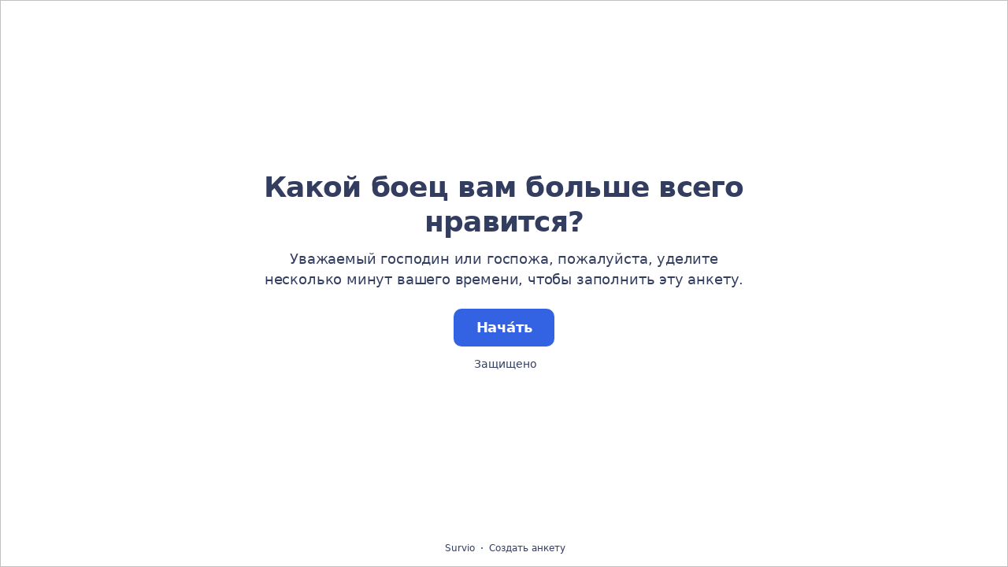

--- FILE ---
content_type: text/html; charset=utf-8
request_url: https://www.survio.com/survey/d/X2J2U7E9I9B6A3A5I
body_size: 124701
content:
<!DOCTYPE html><html lang="ru"><head><meta charSet="utf-8"/><meta name="viewport" content="width=device-width"/><title>Какой боец вам больше всего нравится? | Survio®</title><link rel="icon" type="image/png" sizes="32x32" href="https://cdn.survio.com/response-collection/images/favicon-32x32.png"/><link rel="icon" type="image/png" sizes="16x16" href="https://cdn.survio.com/response-collection/images/favicon-16x16.png"/><link rel="apple-touch-icon" sizes="180x180" href="https://cdn.survio.com/response-collection/images/apple-touch-icon.png"/><link rel="mask-icon" href="https://cdn.survio.com/response-collection/images/safari-pinned-tab.svg" color="#5bbad5"/><meta content="Какой боец вам больше всего нравится? | Survio®" name="title"/><meta content="telephone=no" name="format-detection"/><meta content="all: Survio® - www.survio.com" name="author"/><meta content="notranslate" name="google"/><meta content="Заполните анкету Какой боец вам больше всего нравится?, созданную в Survio. Онлайн-инструмент для создания опросов, сбора ответов и анализа результатов." name="description"/><meta name="robots" content="index, follow, NOODP, max-snippet:-1, max-image-preview:large, max-video-preview:-1"/><meta property="og:title" content="Survio® | Какой боец вам больше всего нравится?"/><meta property="og:site_name" content="Survio®"/><meta property="og:url" content="https://www.survio.com/survey/d/X2J2U7E9I9B6A3A5I"/><meta property="og:description" content="Уважаемый господин или госпожа, пожалуйста, уделите несколько минут вашего времени, чтобы заполнить эту анкету."/><meta property="og:image" content="https://cdn.survio.com/s2018/img/facebook.png?watermark=1&amp;view=social"/><meta property="og:locale" content="ru"/><meta property="og:type" content="website"/><link rel="preconnect" href="https://cdn.survio.com" crossorigin=""/><link rel="dns-prefetch" href="https://cdn.survio.com"/><link href="https://www.survio.com/survey/d/X2J2U7E9I9B6A3A5I" rel="canonical"/><link href="https://www.survio.com/survey/d/X2J2U7E9I9B6A3A5I" hrefLang="ru" rel="alternate"/><link href="https://www.survio.com/survey/d/X2J2U7E9I9B6A3A5I" hrefLang="x-default" rel="alternate"/><meta name="next-head-count" content="25"/><link rel="preload" href="https://cdn.survio.com/response-collection/_next/static/media/e4af272ccee01ff0-s.p.woff2" as="font" type="font/woff2" crossorigin="anonymous" data-next-font="size-adjust"/><link rel="preload" href="https://cdn.survio.com/response-collection/_next/static/css/a8a04c182dc4f4d6.css" as="style"/><link rel="stylesheet" href="https://cdn.survio.com/response-collection/_next/static/css/a8a04c182dc4f4d6.css" data-n-g=""/><noscript data-n-css=""></noscript><script defer="" nomodule="" src="https://cdn.survio.com/response-collection/_next/static/chunks/polyfills-42372ed130431b0a.js"></script><script src="https://cdn.survio.com/response-collection/_next/static/chunks/webpack-7c206bdb1ccbe4a9.js" defer=""></script><script src="https://cdn.survio.com/response-collection/_next/static/chunks/framework-b3c303a28f6b1b41.js" defer=""></script><script src="https://cdn.survio.com/response-collection/_next/static/chunks/main-4a79d54b2984b774.js" defer=""></script><script src="https://cdn.survio.com/response-collection/_next/static/chunks/pages/_app-908f82203b2b6e68.js" defer=""></script><script src="https://cdn.survio.com/response-collection/_next/static/chunks/9a20ca01-fc98a3472c3b64de.js" defer=""></script><script src="https://cdn.survio.com/response-collection/_next/static/chunks/e893f787-4cab797428d3edf7.js" defer=""></script><script src="https://cdn.survio.com/response-collection/_next/static/chunks/7413e8b9-8a9819a98b9908c2.js" defer=""></script><script src="https://cdn.survio.com/response-collection/_next/static/chunks/460-4e1bfbc041d757f1.js" defer=""></script><script src="https://cdn.survio.com/response-collection/_next/static/chunks/pages/%5B...id%5D-4a780554c79f28f5.js" defer=""></script><script src="https://cdn.survio.com/response-collection/_next/static/2LmdyrJbpIi_LAXCTxAyR/_buildManifest.js" defer=""></script><script src="https://cdn.survio.com/response-collection/_next/static/2LmdyrJbpIi_LAXCTxAyR/_ssgManifest.js" defer=""></script></head><body><div id="__next"><div class="__variable_acdfb8"><div style="position:fixed;font-size:1px">.</div><div class="animate-fade-down"><style data-emotion="css-global 18nivws">*{box-sizing:border-box;}body{display:block!important;margin:0;overflow-y:hidden;height:100dvh;border:none;}.animate-fade-down{height:100vh;height:100dvh;}.email-nowrap,.lingua-nowrap{white-space:nowrap;}</style><style data-emotion="css f8qqsr">.css-f8qqsr{overflow:hidden;}.css-f8qqsr:after{position:absolute;width:0;height:0;overflow:hidden;z-index:-1;content:url(https://cdn.survio.com/s2018/background/v3-default-1-orig.jpeg);}</style><form novalidate="" class="css-f8qqsr e2yawtj3"><style data-emotion="css 14rjekh">.css-14rjekh{height:100vh;height:100dvh;display:-webkit-box;display:-webkit-flex;display:-ms-flexbox;display:flex;width:100vw;-webkit-transition:margin ease-in-out;transition:margin ease-in-out;will-change:margin;}</style><div class="css-14rjekh e2yawtj4"><style data-emotion="css 1xmalma">.css-1xmalma{height:100vh;width:100vw;height:100dvh;-webkit-flex:1 0 auto;-ms-flex:1 0 auto;flex:1 0 auto;display:-webkit-box;display:-webkit-flex;display:-ms-flexbox;display:flex;-webkit-align-items:center;-webkit-box-align:center;-ms-flex-align:center;align-items:center;-webkit-flex-direction:column;-ms-flex-direction:column;flex-direction:column;overflow:auto;-webkit-box-pack:center;-ms-flex-pack:center;-webkit-justify-content:center;justify-content:center;background:transparent;position:relative;}.css-1xmalma .scrollbar-view{overflow-x:hidden!important;overflow-y:scroll!important;margin-bottom:0!important;display:-webkit-box;display:-webkit-flex;display:-ms-flexbox;display:flex;-webkit-flex-direction:column;-ms-flex-direction:column;flex-direction:column;scrollbar-gutter:stable;}.css-1xmalma .scrollbar-view .side-image{width:100%;height:30%;-webkit-flex:0 0 auto;-ms-flex:0 0 auto;flex:0 0 auto;}.css-1xmalma .scrollbar-view:has(.opened){overflow:hidden!important;}@media (min-width:852px){.css-1xmalma .scrollbar-view{-webkit-flex-direction:row-reverse;-ms-flex-direction:row-reverse;flex-direction:row-reverse;}.css-1xmalma .scrollbar-view .side-image{height:100%;-webkit-flex:0 0 50%;-ms-flex:0 0 50%;flex:0 0 50%;position:-webkit-sticky;position:sticky;top:0;z-index:-200;}.css-1xmalma .ey7xg3w2{position:absolute;}}</style><section id="welcome" data-testid="survey_page" class="css-1xmalma e1o444ku0"><div style="position:relative;overflow:hidden;width:100%;height:100%"><div style="position:absolute;top:0;left:0;right:0;bottom:0;overflow:hidden;-webkit-overflow-scrolling:touch;margin-right:0;margin-bottom:0" class="scrollbar-view"><style data-emotion="css 2pgpil">.css-2pgpil{display:-webkit-box;display:-webkit-flex;display:-ms-flexbox;display:flex;-webkit-flex:1 0 auto;-ms-flex:1 0 auto;flex:1 0 auto;-webkit-flex-direction:column;-ms-flex-direction:column;flex-direction:column;-webkit-box-pack:center;-ms-flex-pack:center;-webkit-justify-content:center;justify-content:center;width:100%;margin:0 auto;overflow:visible;padding-bottom:0!important;max-width:100%;min-height:-webkit-fit-content;min-height:-moz-fit-content;min-height:fit-content;padding:96px 20px 156px;}.css-2pgpil >span{margin-bottom:32px!important;}.css-2pgpil.isWpOrThx{-webkit-align-items:center;-webkit-box-align:center;-ms-flex-align:center;align-items:center;}.css-2pgpil.isWp{padding-bottom:0;}.css-2pgpil.isThx{padding-bottom:0;}.css-2pgpil.freeThx{padding:0;}.css-2pgpil .title-thanks-welcome{white-space:pre-line;color:#333d60;margin:12px 0;text-align:center;overflow-wrap:anywhere;}.css-2pgpil .first{margin-top:auto;}.css-2pgpil .last{margin-bottom:auto!important;}.css-2pgpil .content-thanks-welcome{margin-bottom:24px;color:#333d60;text-align:center;width:100%;}.css-2pgpil .content-thanks-welcome p{margin-block-start:0;margin-block-end:8px;}.css-2pgpil .content-thanks-welcome p:last-child{margin-bottom:0;}.css-2pgpil .content-thanks-welcome img{max-width:100%;}.css-2pgpil .content-thanks-welcome a{color:#3363e2;-webkit-text-decoration:none;text-decoration:none;display:-webkit-inline-box;display:-webkit-inline-flex;display:-ms-inline-flexbox;display:inline-flex;-webkit-align-items:center;-webkit-box-align:center;-ms-flex-align:center;align-items:center;}.css-2pgpil .content-thanks-welcome a .withMarginLeft2{margin-left:2px;}.css-2pgpil .startButton{margin:0 0 12px;}.css-2pgpil.isWp{padding:72px 20px 156px;}.css-2pgpil.isThx{padding:96px 20px 72px;}@media (min-width:576px){.css-2pgpil{padding:104px 32px 156px;}.css-2pgpil.isWp{padding:72px 32px 156px;}}@media (min-width:680px){.css-2pgpil.isWp{max-width:616px;padding:72px 0 156px;}.css-2pgpil.isThx{max-width:616px;padding:104px 0 156px;}}@media (min-width:852px){.css-2pgpil{-webkit-box-pack:center;-ms-flex-pack:center;-webkit-justify-content:center;justify-content:center;height:-webkit-fit-content;height:-moz-fit-content;height:fit-content;min-height:100%;-webkit-flex:1 0 50%;-ms-flex:1 0 50%;flex:1 0 50%;max-width:788px;padding:112px 0 156px;}.css-2pgpil.isWp{max-width:616px;padding:40px 0 0;}.css-2pgpil.isThx{max-width:616px;padding:112px 0 112px;}.css-2pgpil .first{margin-top:auto;}}@media (min-width:1152px){.css-2pgpil{-webkit-box-pack:center;-ms-flex-pack:center;-webkit-justify-content:center;justify-content:center;padding:112px 0 156px;}.css-2pgpil.isWp{padding:40px 0 0;}.css-2pgpil.isThx{padding:112px 0 112px;}}@media (min-width:1360px){.css-2pgpil{-webkit-box-pack:center;-ms-flex-pack:center;-webkit-justify-content:center;justify-content:center;padding:112px 0 156px;}.css-2pgpil.isWp{max-width:616px;padding:40px 0 0;}.css-2pgpil.isThx{max-width:616px;padding:112px 0 112px;}}@media (min-width:1704px){.css-2pgpil{-webkit-box-pack:center;-ms-flex-pack:center;-webkit-justify-content:center;justify-content:center;max-width:788px;padding-left:0;padding-right:0;}.css-2pgpil.isWp,.css-2pgpil.isThx{max-width:616px;}}</style><div class="isWpOrThx isWp css-2pgpil e2yawtj0"><style data-emotion="css kymyjx">.css-kymyjx{max-width:100%;font-family:var(--font-inter, Inter, system-ui, sans-serif);font-style:normal;font-weight:700;font-size:36px;line-height:44px;letter-spacing:-0.02em;}</style><h1 class="first title-thanks-welcome css-kymyjx epswmnl0" data-testid="welcome_page_title">Какой боец вам больше всего нравится?</h1><style data-emotion="css 6hh812">.css-6hh812{max-width:100%;font-family:var(--font-inter, Inter, system-ui, sans-serif);font-style:normal;font-weight:400;font-size:18px;line-height:26px;letter-spacing:-0.01em;}</style><div class="content-thanks-welcome css-6hh812 epswmnl0" data-testid="welcome_page_text"><span><p style="text-align: center;">Уважаемый господин или госпожа, пожалуйста, уделите несколько минут вашего времени, чтобы заполнить эту анкету.</p></span></div><style data-emotion="css 954wki">.css-954wki{margin-bottom:12px;width:100%;}@media (min-width: 576px){.css-954wki{width:unset;}}</style><style data-emotion="css 40fxww">.css-40fxww{font-family:var(--font-inter, Inter, system-ui, sans-serif);font-style:normal;font-weight:700;font-size:18px;line-height:26px;letter-spacing:-0.01em;background:#3363e2;padding:11px 16px;color:#ffffff;cursor:pointer;margin-bottom:12px;width:100%;}.css-40fxww:hover:not([disabled]),.css-40fxww:focus:not([disabled]){background:#4274f8;}.css-40fxww .eibohfg0{color:#ffffff;opacity:1;}@media (min-width: 576px){.css-40fxww{width:unset;}}</style><style data-emotion="css ouf1r8">.css-ouf1r8{padding:0;border:none;outline:none;background:transparent;display:-webkit-inline-box;display:-webkit-inline-flex;display:-ms-inline-flexbox;display:inline-flex;-webkit-align-items:center;-webkit-box-align:center;-ms-flex-align:center;align-items:center;-webkit-box-pack:center;-ms-flex-pack:center;-webkit-justify-content:center;justify-content:center;border-radius:10px;min-width:128px;color:#000000;cursor:pointer;margin:0;font-family:var(--font-inter, Inter, system-ui, sans-serif);font-style:normal;font-weight:700;font-size:18px;line-height:26px;letter-spacing:-0.01em;background:#3363e2;padding:11px 16px;color:#ffffff;cursor:pointer;margin-bottom:12px;width:100%;}.css-ouf1r8 .eibohfg0{color:#000000;}.css-ouf1r8:hover:not([disabled]),.css-ouf1r8:focus:not([disabled]){background:#4274f8;}.css-ouf1r8 .eibohfg0{color:#ffffff;opacity:1;}@media (min-width: 576px){.css-ouf1r8{width:unset;}}</style><button size="48" data-testid="welcome_page_start_button" class="es47o00 e18r4fh0 css-ouf1r8 e6otpj90" type="button">Нача́ть</button><style data-emotion="css qsivxo">.css-qsivxo{display:-webkit-box;display:-webkit-flex;display:-ms-flexbox;display:flex;-webkit-align-items:center;-webkit-box-align:center;-ms-flex-align:center;align-items:center;margin-bottom:auto;color:#333d60;}.css-qsivxo i{margin-right:4px;color:#333d60;}</style><div class="css-qsivxo e1l8j7oc0"><style data-emotion="css 98gmbp">.css-98gmbp{line-height:1;display:-webkit-inline-box;display:-webkit-inline-flex;display:-ms-inline-flexbox;display:inline-flex;-webkit-box-pack:center;-ms-flex-pack:center;-webkit-justify-content:center;justify-content:center;-webkit-align-items:center;-webkit-box-align:center;-ms-flex-align:center;align-items:center;color:#000000;font-size:24px;}.css-98gmbp:before{margin:0;font-size:inherit;}</style><i name="secured-24" color="#000000" data-testid="ui-icon" class="survey-icon-secured-24 css-98gmbp eibohfg0"></i><style data-emotion="css 1kfalzu">.css-1kfalzu{max-width:100%;font-family:var(--font-inter, Inter, system-ui, sans-serif);font-style:normal;font-weight:400;font-size:14px;line-height:20px;letter-spacing:normal;}</style><div class="css-1kfalzu epswmnl0">Защищено</div></div><style data-emotion="css 1360d3q">.css-1360d3q{display:-webkit-box;display:-webkit-flex;display:-ms-flexbox;display:flex;-webkit-align-items:center;-webkit-box-align:center;-ms-flex-align:center;align-items:center;color:#333d60;opacity:100%;-webkit-box-pack:center;-ms-flex-pack:center;-webkit-justify-content:center;justify-content:center;padding-top:40px;z-index:2;padding-bottom:16px;}.css-1360d3q i{color:#333d60;margin-right:2px;}.css-1360d3q a{-webkit-text-decoration:none;text-decoration:none;color:#333d60;pointer-events:auto;}</style><div data-testid="welcome_page_footer" class="css-1360d3q epxk1wd2"><style data-emotion="css 1upt6yf">.css-1upt6yf{max-width:100%;font-family:var(--font-inter, Inter, system-ui, sans-serif);font-style:normal;font-weight:400;font-size:12px;line-height:16px;letter-spacing:normal;}</style><div class="css-1upt6yf epswmnl0"><a href="https://www.survio.com/?utm_source=frontend&amp;utm_campaign=footer&amp;utm_medium=logo&amp;utm_term=v4&amp;si=X2J2U7E9I9B6A3A5I" target="_blank"><div style="display:flex;align-items:center" class="css-1upt6yf epswmnl0"><style data-emotion="css 146viyf">.css-146viyf{line-height:1;display:-webkit-inline-box;display:-webkit-inline-flex;display:-ms-inline-flexbox;display:inline-flex;-webkit-box-pack:center;-ms-flex-pack:center;-webkit-justify-content:center;justify-content:center;-webkit-align-items:center;-webkit-box-align:center;-ms-flex-align:center;align-items:center;color:#000000;font-size:16px;}.css-146viyf:before{margin:0;font-size:inherit;}</style><i name="logo-symbol-thin-16" color="#000000" data-testid="ui-icon" class="survey-icon-logo-symbol-thin-16 css-146viyf eibohfg0"></i>Survio</div></a></div><style data-emotion="css za3khs">.css-za3khs{margin:0 8px;width:2px;height:2px;border-radius:50%;background:#333d60;}</style><div class="css-za3khs epxk1wd3"></div><div class="css-1upt6yf epswmnl0"><a href="https://www.survio.com/?utm_source=frontend&amp;utm_campaign=footer&amp;utm_medium=link&amp;utm_term=v4&amp;si=X2J2U7E9I9B6A3A5I" target="_blank"><div style="display:flex;align-items:center" class="css-1upt6yf epswmnl0">Создать анкету</div></a></div></div></div></div><div style="position:absolute;height:6px;display:none;right:2px;bottom:2px;left:2px;border-radius:3px"><div style="position:relative;display:block;height:100%;cursor:pointer;border-radius:inherit;background-color:rgba(0,0,0,.2)"></div></div><div style="position:absolute;width:6px;display:none;right:2px;bottom:2px;top:2px;border-radius:3px"><div style="position:relative;display:block;width:100%;cursor:pointer;border-radius:inherit;background-color:rgba(0,0,0,.2)"></div></div></div><style data-emotion="css bcqc0r">.css-bcqc0r{position:absolute;top:0;right:0;bottom:0;width:100%;height:100%;width:100%;border-radius:0;z-index:-10;}@media (max-width:852px){.css-bcqc0r{width:100%;height:100%;}}</style><div class="survey-overlay css-bcqc0r e2yawtj5"></div><style data-emotion="css f7j2lq">.css-f7j2lq{position:absolute;top:0;left:0;width:100%;height:100%;background-color:#ffffff;z-index:-1000;}</style><div class="css-f7j2lq e2yawtj7"></div><style data-emotion="css zdoiv7">.css-zdoiv7{object-fit:cover;z-index:-200;position:absolute;top:0;left:0;width:100%;height:100%;background:url("https://cdn.survio.com/s2018/background/v3-default-1-orig.jpeg?watermark=0&view=desktop") no-repeat center center/cover;}</style><img class="css-zdoiv7 e2yawtj8"/></section><section id="page0" data-testid="survey_page" class="css-1xmalma e1o444ku0"><div style="position:relative;overflow:hidden;width:100%;height:100%"><div style="position:absolute;top:0;left:0;right:0;bottom:0;overflow:hidden;-webkit-overflow-scrolling:touch;margin-right:0;margin-bottom:0" class="scrollbar-view"><style data-emotion="css hv40io">.css-hv40io{display:-webkit-box;display:-webkit-flex;display:-ms-flexbox;display:flex;-webkit-flex:1 0 auto;-ms-flex:1 0 auto;flex:1 0 auto;-webkit-flex-direction:column;-ms-flex-direction:column;flex-direction:column;-webkit-box-pack:center;-ms-flex-pack:center;-webkit-justify-content:center;justify-content:center;width:100%;margin:0 auto;overflow:visible;max-width:100%;min-height:-webkit-fit-content;min-height:-moz-fit-content;min-height:fit-content;padding:96px 20px 156px;}.css-hv40io >span{margin-bottom:32px!important;}.css-hv40io.isWpOrThx{-webkit-align-items:center;-webkit-box-align:center;-ms-flex-align:center;align-items:center;}.css-hv40io.isWp{padding-bottom:0;}.css-hv40io.isThx{padding-bottom:0;}.css-hv40io.freeThx{padding:0;}.css-hv40io .title-thanks-welcome{white-space:pre-line;color:#333d60;margin:12px 0;text-align:center;overflow-wrap:anywhere;}.css-hv40io .first{margin-top:auto;}.css-hv40io .last{margin-bottom:auto!important;}.css-hv40io .content-thanks-welcome{margin-bottom:24px;color:#333d60;text-align:center;width:100%;}.css-hv40io .content-thanks-welcome p{margin-block-start:0;margin-block-end:8px;}.css-hv40io .content-thanks-welcome p:last-child{margin-bottom:0;}.css-hv40io .content-thanks-welcome img{max-width:100%;}.css-hv40io .content-thanks-welcome a{color:#3363e2;-webkit-text-decoration:none;text-decoration:none;display:-webkit-inline-box;display:-webkit-inline-flex;display:-ms-inline-flexbox;display:inline-flex;-webkit-align-items:center;-webkit-box-align:center;-ms-flex-align:center;align-items:center;}.css-hv40io .content-thanks-welcome a .withMarginLeft2{margin-left:2px;}.css-hv40io .startButton{margin:0 0 12px;}.css-hv40io.isWp{padding:72px 20px 156px;}.css-hv40io.isThx{padding:96px 20px 72px;}@media (min-width:576px){.css-hv40io{padding:104px 32px 156px;}.css-hv40io.isWp{padding:72px 32px 156px;}}@media (min-width:680px){.css-hv40io.isWp{max-width:616px;padding:72px 0 156px;}.css-hv40io.isThx{max-width:616px;padding:104px 0 156px;}}@media (min-width:852px){.css-hv40io{-webkit-box-pack:center;-ms-flex-pack:center;-webkit-justify-content:center;justify-content:center;height:-webkit-fit-content;height:-moz-fit-content;height:fit-content;min-height:100%;-webkit-flex:1 0 50%;-ms-flex:1 0 50%;flex:1 0 50%;max-width:788px;padding:112px 0 156px;}.css-hv40io.isWp{max-width:616px;padding:40px 0 0;}.css-hv40io.isThx{max-width:616px;padding:112px 0 112px;}.css-hv40io .first{margin-top:auto;}}@media (min-width:1152px){.css-hv40io{-webkit-box-pack:center;-ms-flex-pack:center;-webkit-justify-content:center;justify-content:center;padding:112px 0 156px;}.css-hv40io.isWp{padding:40px 0 0;}.css-hv40io.isThx{padding:112px 0 112px;}}@media (min-width:1360px){.css-hv40io{-webkit-box-pack:center;-ms-flex-pack:center;-webkit-justify-content:center;justify-content:center;padding:112px 0 156px;}.css-hv40io.isWp{max-width:616px;padding:40px 0 0;}.css-hv40io.isThx{max-width:616px;padding:112px 0 112px;}}@media (min-width:1704px){.css-hv40io{-webkit-box-pack:center;-ms-flex-pack:center;-webkit-justify-content:center;justify-content:center;max-width:788px;padding-left:0;padding-right:0;}.css-hv40io.isWp,.css-hv40io.isThx{max-width:616px;}}</style><div class="css-hv40io e2yawtj0"><div class="questions"><style data-emotion="css bk1hgx">.css-bk1hgx{display:-webkit-box;display:-webkit-flex;display:-ms-flexbox;display:flex;-webkit-flex-direction:column;-ms-flex-direction:column;flex-direction:column;-webkit-align-items:center;-webkit-box-align:center;-ms-flex-align:center;align-items:center;width:100%;}.css-bk1hgx .title{text-align:left;width:100%;color:#333d60;margin:12px 0;}.css-bk1hgx .titleBuilder{color:inherit;font-family:var(--font-inter, Inter, system-ui, sans-serif);font-style:normal;font-weight:700;font-size:24px;line-height:30px;letter-spacing:-0.01em;}.css-bk1hgx .privacy-btn-header{position:absolute;top:32px;right:20px;display:-webkit-inline-box;display:-webkit-inline-flex;display:-ms-inline-flexbox;display:inline-flex;}@media (min-width: 576px){.css-bk1hgx .privacy-btn-header{display:-webkit-inline-box;display:-webkit-inline-flex;display:-ms-inline-flexbox;display:inline-flex;}}@media (min-width: 852px){.css-bk1hgx .privacy-btn-header{display:none;}}@media (min-width:576px){.css-bk1hgx .privacy-btn-header{top:32px;right:32px;}}@media (min-width:852px){.css-bk1hgx .privacy-btn-header{display:none;}}</style><div class="css-bk1hgx ey7xg3w0"><style data-emotion="css 1fuopu2">.css-1fuopu2{max-width:100%;font-family:var(--font-inter, Inter, system-ui, sans-serif);font-style:normal;font-weight:700;font-size:24px;line-height:30px;letter-spacing:-0.01em;}</style><div class="title css-1fuopu2 epswmnl0" data-testid="page_title"></div><style data-emotion="css hsiv2m">.css-hsiv2m{display:-webkit-inline-box;display:-webkit-inline-flex;display:-ms-inline-flexbox;display:inline-flex;}</style><div style="width:auto" class="privacy-btn-header menu-child-wrapper closedMenu css-hsiv2m eur65kp6"><span><style data-emotion="css 1d1zbh">.css-1d1zbh .desktop-btn{display:none;}@media (min-width: 576px){.css-1d1zbh .desktop-btn{display:none;}}@media (min-width: 852px){.css-1d1zbh .desktop-btn{display:-webkit-inline-box;display:-webkit-inline-flex;display:-ms-inline-flexbox;display:inline-flex;}}.css-1d1zbh .mobile-btn{display:-webkit-inline-box;display:-webkit-inline-flex;display:-ms-inline-flexbox;display:inline-flex;}@media (min-width: 576px){.css-1d1zbh .mobile-btn{display:-webkit-inline-box;display:-webkit-inline-flex;display:-ms-inline-flexbox;display:inline-flex;}}@media (min-width: 852px){.css-1d1zbh .mobile-btn{display:none;}}</style><div class="css-1d1zbh ef51ncz2"><style data-emotion="css 1x7eqdn">.css-1x7eqdn{padding:6px;border-radius:50%;background:#ffffff;padding:5px;border-radius:10px;}.css-1x7eqdn:hover{background:#ebebeb;}.css-1x7eqdn i{color:#000000;}</style><style data-emotion="css 1lp971b">.css-1lp971b{font-family:var(--font-inter, Inter, system-ui, sans-serif);font-style:normal;font-weight:700;font-size:14px;line-height:20px;letter-spacing:normal;background:transparent;padding:10px 16px;padding:8px;padding:6px;border-radius:50%;background:#ffffff;padding:5px;border-radius:10px;}.css-1lp971b:hover,.css-1lp971b:focus{background:#ebebeb;}.css-1lp971b .eibohfg0{opacity:1;}.css-1lp971b:hover{background:#ebebeb;}.css-1lp971b i{color:#000000;}</style><style data-emotion="css bnm42m">.css-bnm42m{padding:0;border:none;outline:none;background:transparent;display:-webkit-inline-box;display:-webkit-inline-flex;display:-ms-inline-flexbox;display:inline-flex;-webkit-align-items:center;-webkit-box-align:center;-ms-flex-align:center;align-items:center;-webkit-box-pack:center;-ms-flex-pack:center;-webkit-justify-content:center;justify-content:center;border-radius:12px;min-width:unset;color:#000000;cursor:pointer;margin:0;font-family:var(--font-inter, Inter, system-ui, sans-serif);font-style:normal;font-weight:700;font-size:14px;line-height:20px;letter-spacing:normal;background:transparent;padding:10px 16px;padding:8px;padding:6px;border-radius:50%;background:#ffffff;padding:5px;border-radius:10px;}.css-bnm42m .eibohfg0{color:#000000;}.css-bnm42m:hover,.css-bnm42m:focus{background:#ebebeb;}.css-bnm42m .eibohfg0{opacity:1;}.css-bnm42m:hover{background:#ebebeb;}.css-bnm42m i{color:#000000;}</style><button class="desktop-btn ef51ncz1 e1mjobsv0 css-bnm42m e6otpj90" size="40" type="button"><i name="more-24" color="#000000" data-testid="ui-icon" class="survey-icon-more-24 css-98gmbp eibohfg0"></i></button><style data-emotion="css daxtx">.css-daxtx{padding:6px;border-radius:50%;background:#ffffff;}.css-daxtx:hover{background:#ebebeb;}.css-daxtx i{color:#000000;}</style><style data-emotion="css 10yfsfg">.css-10yfsfg{font-family:var(--font-inter, Inter, system-ui, sans-serif);font-style:normal;font-weight:700;font-size:14px;line-height:20px;letter-spacing:normal;background:transparent;padding:10px 16px;padding:8px;padding:6px;border-radius:50%;background:#ffffff;}.css-10yfsfg:hover,.css-10yfsfg:focus{background:#ebebeb;}.css-10yfsfg .eibohfg0{opacity:1;}.css-10yfsfg:hover{background:#ebebeb;}.css-10yfsfg i{color:#000000;}</style><style data-emotion="css w5q96u">.css-w5q96u{padding:0;border:none;outline:none;background:transparent;display:-webkit-inline-box;display:-webkit-inline-flex;display:-ms-inline-flexbox;display:inline-flex;-webkit-align-items:center;-webkit-box-align:center;-ms-flex-align:center;align-items:center;-webkit-box-pack:center;-ms-flex-pack:center;-webkit-justify-content:center;justify-content:center;border-radius:12px;min-width:unset;color:#000000;cursor:pointer;margin:0;font-family:var(--font-inter, Inter, system-ui, sans-serif);font-style:normal;font-weight:700;font-size:14px;line-height:20px;letter-spacing:normal;background:transparent;padding:10px 16px;padding:8px;padding:6px;border-radius:50%;background:#ffffff;}.css-w5q96u .eibohfg0{color:#000000;}.css-w5q96u:hover,.css-w5q96u:focus{background:#ebebeb;}.css-w5q96u .eibohfg0{opacity:1;}.css-w5q96u:hover{background:#ebebeb;}.css-w5q96u i{color:#000000;}</style><button class="mobile-btn ef51ncz0 e1mjobsv0 css-w5q96u e6otpj90" size="40" type="button"><i name="more-16" color="#000000" data-testid="ui-icon" class="survey-icon-more-16 css-146viyf eibohfg0"></i></button></div></span></div></div><style data-emotion="css q4wbhy">.css-q4wbhy{display:-webkit-box;display:-webkit-flex;display:-ms-flexbox;display:flex;-webkit-flex-direction:column;-ms-flex-direction:column;flex-direction:column;width:100%;position:relative;text-align:left;padding-top:0;padding-bottom:40px;max-width:100%;}@media (min-width:852px){.css-q4wbhy{padding-top:32px;}}@media (min-width: 576px){.css-q4wbhy{max-width:788px;}}.css-q4wbhy:last-of-type{margin-bottom:40px;padding-bottom:0;}.css-q4wbhy .youtube{margin-top:8px;width:100%;border-radius:8px;height:auto;max-width:512px;aspect-ratio:16/9;}.css-q4wbhy .questionWrapper{display:-webkit-box;display:-webkit-flex;display:-ms-flexbox;display:flex;-webkit-flex-direction:column;-ms-flex-direction:column;flex-direction:column;-webkit-align-items:flex-start;-webkit-box-align:flex-start;-ms-flex-align:flex-start;align-items:flex-start;}.css-q4wbhy .questionWrapper.fullWidth{width:100%;}.css-q4wbhy .textQuestionWrapper{width:100%;}</style><div id="77615021" type="ChoiceQuestion" class="css-q4wbhy e11210xx0"><style data-emotion="css s2l6bv">.css-s2l6bv{font-family:var(--font-inter, Inter, system-ui, sans-serif);font-style:normal;font-weight:700;font-size:16px;line-height:24px;letter-spacing:-0.01em;color:#3363e2;margin-bottom:12px;}</style><div class="css-s2l6bv e11210xx1">1</div><style data-emotion="css 1ssxtiy">.css-1ssxtiy{font-family:var(--font-inter, Inter, system-ui, sans-serif);font-style:normal;font-weight:400;font-size:24px;line-height:30px;letter-spacing:-0.01em;color:#333d60;max-width:788px;overflow-wrap:anywhere;white-space:pre-wrap;}.css-1ssxtiy:after{content:'*';font-family:var(--font-inter, Inter, system-ui, sans-serif);font-style:normal;font-weight:400;font-size:24px;line-height:30px;letter-spacing:-0.01em;color:#3363e2;margin-left:2px;display:inline-block;width:30px;margin-right:-30px;}</style><h2 required="" data-testid="question_title" class="css-1ssxtiy e11210xx2">Напишите свой вопрос здесь</h2><style data-emotion="css 2l0zvq">.css-2l0zvq{font-family:var(--font-inter, Inter, system-ui, sans-serif);font-style:normal;font-weight:400;font-size:16px;line-height:24px;letter-spacing:-0.01em;color:#333d60;opacity:0.6;margin-top:8px;overflow-wrap:anywhere;white-space:pre-wrap;}</style><div data-testid="question_description" class="css-2l0zvq e11210xx3">Выберите один ответ</div><style data-emotion="css fgvvrv">.css-fgvvrv{margin-top:24px;margin-left:auto;}</style><div height="24" width="auto" class="css-fgvvrv e6s5az0"></div><div class="questionWrapper"><style data-emotion="css h6bwto">.css-h6bwto{display:-webkit-box;display:-webkit-flex;display:-ms-flexbox;display:flex;-webkit-flex-direction:column;-ms-flex-direction:column;flex-direction:column;position:relative;text-align:left;width:100%;}</style><div class="css-h6bwto e19ilzxz0"><style data-emotion="css 1u5ddbk">.css-1u5ddbk{display:-webkit-box;display:-webkit-flex;display:-ms-flexbox;display:flex;}</style><div class="css-1u5ddbk e19ilzxz2"><style data-emotion="css 1r4avmn">.css-1r4avmn{display:grid;grid-gap:8px;row-gap:4px;grid-template-columns:1fr;width:100%;-webkit-align-items:flex-start;-webkit-box-align:flex-start;-ms-flex-align:flex-start;align-items:flex-start;}@media (min-width:576px){.css-1r4avmn{grid-template-columns:1fr;width:auto;}}@media (min-width:852px){.css-1r4avmn{grid-template-columns:1fr;}}@media (min-width:1068px){.css-1r4avmn{grid-template-columns:1fr;}}</style><div class="css-1r4avmn e19ilzxz1"><style data-emotion="css 1q4kh4b">.css-1q4kh4b{display:-webkit-box;display:-webkit-flex;display:-ms-flexbox;display:flex;font-family:var(--font-inter, Inter, system-ui, sans-serif);font-style:normal;font-weight:400;font-size:16px;line-height:24px;letter-spacing:-0.01em;overflow:visible;min-width:0;width:100%;overflow-wrap:anywhere;height:100%;}@media (min-width: 576px){.css-1q4kh4b{min-width:240px;}}.css-1q4kh4b >input{position:absolute;opacity:0;display:none;cursor:pointer;}.css-1q4kh4b >input:checked+div{background:#3363e2;color:#ffffff;-webkit-animation:clickChoice 200ms ease-in-out;animation:clickChoice 200ms ease-in-out;}.css-1q4kh4b >input:checked+div .checkmark{border:1px solid rgba(0,0,0,0.1);background:#ffffff;opacity:1;-webkit-transition:all 200ms ease-out;transition:all 200ms ease-out;}.css-1q4kh4b >input:checked+div textarea{color:#ffffff;}.css-1q4kh4b >input:checked+div .emoji-not-hover,.css-1q4kh4b >input:checked+div .emoji-hover{color:#ffffff;}.css-1q4kh4b >input:checked+div .checkmark:after{opacity:1;background:#3363e2;}</style><label for="choice_input_id_77615021_207581047" class="css-1q4kh4b e1dpckm90"><input id="choice_input_id_77615021_207581047" type="radio" name="77615021" data-testid="question_choice" value="207581047"/><style data-emotion="css 1lo9inl">.css-1lo9inl{border-radius:10px;padding:12px 14px 12px 12px;text-align:left;background:#ffffff;cursor:pointer;display:-webkit-box;display:-webkit-flex;display:-ms-flexbox;display:flex;-webkit-align-items:center;-webkit-box-align:center;-ms-flex-align:center;align-items:center;color:#000000;width:100%;position:relative;}.css-1lo9inl:hover{background:#ebebeb;}.css-1lo9inl .children{display:-webkit-box;display:-webkit-flex;display:-ms-flexbox;display:flex;-webkit-flex:1 1 0;-ms-flex:1 1 0;flex:1 1 0;margin-right:32px;-webkit-align-self:flex-start;-ms-flex-item-align:flex-start;align-self:flex-start;-webkit-align-items:flex-start;-webkit-box-align:flex-start;-ms-flex-align:flex-start;align-items:flex-start;}</style><div class="css-1lo9inl e1niozq32"><div class="children"><style data-emotion="css 1jd4x8l">.css-1jd4x8l{position:relative;height:18px;width:18px;min-width:18px;border:1px solid #00000080;margin:3px;box-sizing:border-box;-webkit-transition:border-color 200ms ease-out;transition:border-color 200ms ease-out;-webkit-align-self:flex-start;-ms-flex-item-align:flex-start;align-self:flex-start;border-radius:50%;}.css-1jd4x8l:after{outline:1px solid rgba(0,0,0,0.1);-webkit-background-clip:padding-box;background-clip:padding-box;opacity:0;content:'';position:absolute;top:50%;left:50%;-webkit-transform:translate(-50%,-50%);-moz-transform:translate(-50%,-50%);-ms-transform:translate(-50%,-50%);transform:translate(-50%,-50%);width:6px;height:6px;border-radius:50%;background-color:white;-webkit-transition:all 200ms ease-out;transition:all 200ms ease-out;}</style><div class="checkmark css-1jd4x8l e1dpckm91"></div><style data-emotion="css y19w6h">.css-y19w6h{margin-top:auto;margin-left:16px;}</style><div width="16" height="auto" class="css-y19w6h e6s5az0"></div>Ответ 1</div></div></label><label for="choice_input_id_77615021_207581048" class="css-1q4kh4b e1dpckm90"><input id="choice_input_id_77615021_207581048" type="radio" name="77615021" data-testid="question_choice" value="207581048"/><div class="css-1lo9inl e1niozq32"><div class="children"><div class="checkmark css-1jd4x8l e1dpckm91"></div><div width="16" height="auto" class="css-y19w6h e6s5az0"></div>Ответ 2</div></div></label><label for="choice_input_id_77615021_207581049" class="css-1q4kh4b e1dpckm90"><input id="choice_input_id_77615021_207581049" type="radio" name="77615021" data-testid="question_choice" value="207581049"/><div class="css-1lo9inl e1niozq32"><div class="children"><div class="checkmark css-1jd4x8l e1dpckm91"></div><div width="16" height="auto" class="css-y19w6h e6s5az0"></div>Ответ 3</div></div></label><label for="choice_input_id_77615021_207581050" class="css-1q4kh4b e1dpckm90"><input id="choice_input_id_77615021_207581050" type="radio" name="77615021" data-testid="question_choice" value="207581050"/><div class="css-1lo9inl e1niozq32"><div class="children"><div class="checkmark css-1jd4x8l e1dpckm91"></div><div width="16" height="auto" class="css-y19w6h e6s5az0"></div>Ответ</div></div></label><label for="choice_input_id_77615021_207581051" class="css-1q4kh4b e1dpckm90"><input id="choice_input_id_77615021_207581051" type="radio" name="77615021" data-testid="question_choice" value="207581051"/><div class="css-1lo9inl e1niozq32"><div class="children"><div class="checkmark css-1jd4x8l e1dpckm91"></div><div width="16" height="auto" class="css-y19w6h e6s5az0"></div>Ответ</div></div></label><label for="choice_input_id_77615021_207581052" class="css-1q4kh4b e1dpckm90"><input id="choice_input_id_77615021_207581052" type="radio" name="77615021" data-testid="question_choice" value="207581052"/><div class="css-1lo9inl e1niozq32"><div class="children"><div class="checkmark css-1jd4x8l e1dpckm91"></div><div width="16" height="auto" class="css-y19w6h e6s5az0"></div>Ответ</div></div></label><label for="choice_input_id_77615021_207581053" class="css-1q4kh4b e1dpckm90"><input id="choice_input_id_77615021_207581053" type="radio" name="77615021" data-testid="question_choice" value="207581053"/><div class="css-1lo9inl e1niozq32"><div class="children"><div class="checkmark css-1jd4x8l e1dpckm91"></div><div width="16" height="auto" class="css-y19w6h e6s5az0"></div>Ответ</div></div></label><label for="choice_input_id_77615021_207581054" class="css-1q4kh4b e1dpckm90"><input id="choice_input_id_77615021_207581054" type="radio" name="77615021" data-testid="question_choice" value="207581054"/><div class="css-1lo9inl e1niozq32"><div class="children"><div class="checkmark css-1jd4x8l e1dpckm91"></div><div width="16" height="auto" class="css-y19w6h e6s5az0"></div>Ответ</div></div></label><label for="choice_input_id_77615021_207581055" class="css-1q4kh4b e1dpckm90"><input id="choice_input_id_77615021_207581055" type="radio" name="77615021" data-testid="question_choice" value="207581055"/><div class="css-1lo9inl e1niozq32"><div class="children"><div class="checkmark css-1jd4x8l e1dpckm91"></div><div width="16" height="auto" class="css-y19w6h e6s5az0"></div>Ответ</div></div></label><label for="choice_input_id_77615021_207581056" class="css-1q4kh4b e1dpckm90"><input id="choice_input_id_77615021_207581056" type="radio" name="77615021" data-testid="question_choice" value="207581056"/><div class="css-1lo9inl e1niozq32"><div class="children"><div class="checkmark css-1jd4x8l e1dpckm91"></div><div width="16" height="auto" class="css-y19w6h e6s5az0"></div>Ответ</div></div></label><label for="choice_input_id_77615021_207581057" class="css-1q4kh4b e1dpckm90"><input id="choice_input_id_77615021_207581057" type="radio" name="77615021" data-testid="question_choice" value="207581057"/><div class="css-1lo9inl e1niozq32"><div class="children"><div class="checkmark css-1jd4x8l e1dpckm91"></div><div width="16" height="auto" class="css-y19w6h e6s5az0"></div>Ответ</div></div></label><label for="choice_input_id_77615021_207581058" class="css-1q4kh4b e1dpckm90"><input id="choice_input_id_77615021_207581058" type="radio" name="77615021" data-testid="question_choice" value="207581058"/><div class="css-1lo9inl e1niozq32"><div class="children"><div class="checkmark css-1jd4x8l e1dpckm91"></div><div width="16" height="auto" class="css-y19w6h e6s5az0"></div>Ответ</div></div></label><label for="choice_input_id_77615021_207581059" class="css-1q4kh4b e1dpckm90"><input id="choice_input_id_77615021_207581059" type="radio" name="77615021" data-testid="question_choice" value="207581059"/><div class="css-1lo9inl e1niozq32"><div class="children"><div class="checkmark css-1jd4x8l e1dpckm91"></div><div width="16" height="auto" class="css-y19w6h e6s5az0"></div>Ответ</div></div></label></div></div></div></div></div></div><style data-emotion="css 97w6f9">.css-97w6f9{-webkit-flex-direction:column;-ms-flex-direction:column;flex-direction:column;-webkit-align-items:flex-start;-webkit-box-align:flex-start;-ms-flex-align:flex-start;align-items:flex-start;}.css-97w6f9 .e18r4fh0{display:none;}@media (min-width: 576px){.css-97w6f9 .e18r4fh0{display:none;}}@media (min-width: 852px){.css-97w6f9 .e18r4fh0{display:-webkit-box;display:-webkit-flex;display:-ms-flexbox;display:flex;}}.css-97w6f9 .text{margin-top:0;color:#333d6099;width:100%;}@media (min-width: 576px){.css-97w6f9 .text{margin-top:0;}}@media (min-width: 852px){.css-97w6f9 .text{margin-top:40px;}}.css-97w6f9 .text .dangerousDiv{display:block;}.css-97w6f9 .text p{margin-block-start:0;margin-block-end:8px;max-width:852px;}.css-97w6f9 .text p:last-child{margin-bottom:0;}.css-97w6f9 .text i{color:#333d60;margin-right:4px;}.css-97w6f9 .text i:before{font-size:16px;}.css-97w6f9 .text a{-webkit-text-decoration:none;text-decoration:none;color:#333d60;display:-webkit-inline-box;display:-webkit-inline-flex;display:-ms-inline-flexbox;display:inline-flex;-webkit-align-items:center;-webkit-box-align:center;-ms-flex-align:center;align-items:center;}</style><div class="css-97w6f9 eazjo4p0"><style data-emotion="css 94wdef">.css-94wdef{font-family:var(--font-inter, Inter, system-ui, sans-serif);font-style:normal;font-weight:700;font-size:18px;line-height:26px;letter-spacing:-0.01em;background:#3363e2;padding:11px 16px;color:#ffffff;cursor:pointer;}.css-94wdef:hover:not([disabled]),.css-94wdef:focus:not([disabled]){background:#4274f8;}.css-94wdef .eibohfg0{color:#ffffff;opacity:1;}</style><style data-emotion="css 4ntimz">.css-4ntimz{padding:0;border:none;outline:none;background:transparent;display:-webkit-inline-box;display:-webkit-inline-flex;display:-ms-inline-flexbox;display:inline-flex;-webkit-align-items:center;-webkit-box-align:center;-ms-flex-align:center;align-items:center;-webkit-box-pack:center;-ms-flex-pack:center;-webkit-justify-content:center;justify-content:center;border-radius:10px;min-width:unset;color:#000000;cursor:pointer;margin:0;font-family:var(--font-inter, Inter, system-ui, sans-serif);font-style:normal;font-weight:700;font-size:18px;line-height:26px;letter-spacing:-0.01em;background:#3363e2;padding:11px 16px;color:#ffffff;cursor:pointer;}.css-4ntimz .eibohfg0{color:#000000;}.css-4ntimz:hover:not([disabled]),.css-4ntimz:focus:not([disabled]){background:#4274f8;}.css-4ntimz .eibohfg0{color:#ffffff;opacity:1;}</style><button size="48" type="submit" data-testid="submit_button" class="e18r4fh0 css-4ntimz e6otpj90">Отправить</button><div class="text css-1upt6yf epswmnl0"><div class="dangerousDiv"><a target="_blank" href="https://www.survio.com/ru/?utm_source=frontend&utm_campaign=footer&utm_medium=link&utm_term=v3" onclick="ga('send', 'event', 'Survey Footer', 'Click', 'Survey link');">Создать опрос<i class="survey-icon-new-tab-rectangle-16 withMarginLeft2"></i></a></div></div></div></div></div><div style="position:absolute;height:6px;display:none;right:2px;bottom:2px;left:2px;border-radius:3px"><div style="position:relative;display:block;height:100%;cursor:pointer;border-radius:inherit;background-color:rgba(0,0,0,.2)"></div></div><div style="position:absolute;width:6px;display:none;right:2px;bottom:2px;top:2px;border-radius:3px"><div style="position:relative;display:block;width:100%;cursor:pointer;border-radius:inherit;background-color:rgba(0,0,0,.2)"></div></div></div><div class="survey-overlay css-bcqc0r e2yawtj5"></div><div class="css-f7j2lq e2yawtj7"></div><img class="css-zdoiv7 e2yawtj8"/></section><section id="thx" data-testid="survey_page" class="css-1xmalma e1o444ku0"><div style="position:relative;overflow:hidden;width:100%;height:100%"><div style="position:absolute;top:0;left:0;right:0;bottom:0;overflow:hidden;-webkit-overflow-scrolling:touch;margin-right:0;margin-bottom:0" class="scrollbar-view"><div style="align-items:center" class="freeThx css-hv40io e2yawtj0"><iframe loading="lazy" frameBorder="0" style="width:100vw;height:100vh" src="https://www.survio.com/ru/thank-you-1?survey=X2J2U7E9I9B6A3A5I&amp;source=d&quot;"></iframe></div></div><div style="position:absolute;height:6px;display:none;right:2px;bottom:2px;left:2px;border-radius:3px"><div style="position:relative;display:block;height:100%;cursor:pointer;border-radius:inherit;background-color:rgba(0,0,0,.2)"></div></div><div style="position:absolute;width:6px;display:none;right:2px;bottom:2px;top:2px;border-radius:3px"><div style="position:relative;display:block;width:100%;cursor:pointer;border-radius:inherit;background-color:rgba(0,0,0,.2)"></div></div></div><div class="css-f7j2lq e2yawtj7"></div><img class="css-zdoiv7 e2yawtj8"/></section></div><style data-emotion="css 1hse6md">.css-1hse6md .elywohd0{display:none;width:100%;bottom:0;}@media (min-width: 576px){.css-1hse6md .elywohd0{display:none;}}@media (min-width: 852px){.css-1hse6md .elywohd0{display:-webkit-box;display:-webkit-flex;display:-ms-flexbox;display:flex;}}.css-1hse6md .e1kw4wov0{display:-webkit-box;display:-webkit-flex;display:-ms-flexbox;display:flex;width:100%;bottom:0;}@media (min-width: 576px){.css-1hse6md .e1kw4wov0{display:-webkit-box;display:-webkit-flex;display:-ms-flexbox;display:flex;}}@media (min-width: 852px){.css-1hse6md .e1kw4wov0{display:none;}}</style><div class="css-1hse6md e10znfr60"><style data-emotion="css 15muuny">.css-15muuny{position:fixed;bottom:0;width:100%;-webkit-box-pack:justify;-webkit-justify-content:space-between;justify-content:space-between;-webkit-align-items:flex-end;-webkit-box-align:flex-end;-ms-flex-align:flex-end;align-items:flex-end;padding:0 8px 8px;height:96px;pointer-events:none;z-index:2;}.css-15muuny a{-webkit-text-decoration:none;text-decoration:none;}.css-15muuny a.enter{-webkit-transform:translateX(calc(-100% - 8px));-moz-transform:translateX(calc(-100% - 8px));-ms-transform:translateX(calc(-100% - 8px));transform:translateX(calc(-100% - 8px));}.css-15muuny a.enter-active{-webkit-transition:all 500ms cubic-bezier(0.68,-0.65,0.33,1.75);transition:all 500ms cubic-bezier(0.68,-0.65,0.33,1.75);-webkit-transform:translateX(0);-moz-transform:translateX(0);-ms-transform:translateX(0);transform:translateX(0);}.css-15muuny a.exit{-webkit-transform:translateX(0);-moz-transform:translateX(0);-ms-transform:translateX(0);transform:translateX(0);}.css-15muuny a.exit-active{-webkit-transform:translateX(calc(-100% - 8px));-moz-transform:translateX(calc(-100% - 8px));-ms-transform:translateX(calc(-100% - 8px));transform:translateX(calc(-100% - 8px));-webkit-transition:all 500ms cubic-bezier(0.68,-0.65,0.33,1.75);transition:all 500ms cubic-bezier(0.68,-0.65,0.33,1.75);}.css-15muuny *{pointer-events:all;}</style><div class="css-15muuny elywohd0"><div style="display:flex;margin-left:auto"><div style="width:auto" class="privacy-btn-footer menu-child-wrapper closedMenu css-hsiv2m eur65kp6"><span><div class="css-1d1zbh ef51ncz2"><button class="desktop-btn ef51ncz1 e1mjobsv0 css-bnm42m e6otpj90" size="40" type="button"><i name="more-24" color="#000000" data-testid="ui-icon" class="survey-icon-more-24 css-98gmbp eibohfg0"></i></button><button class="mobile-btn ef51ncz0 e1mjobsv0 css-w5q96u e6otpj90" size="40" type="button"><i name="more-16" color="#000000" data-testid="ui-icon" class="survey-icon-more-16 css-146viyf eibohfg0"></i></button></div></span></div></div></div></div></form></div></div></div><script id="__NEXT_DATA__" type="application/json">{"props":{"pageProps":{"source":null,"type":"public_id","survey":{"uid":"E2A8L9R2A1W8S9Q8Y5F9","id":"8118229","title":"Какой боец вам больше всего нравится?","theme":{"question":{"theme":{"id":0,"name":"Sea","color":"#000000","title":"#333d60","active":"#3363e2","footer":{"prev":"#4da7db","color":"#fff","button":"#4da7db","__typename":"DesignerThemeFooter","background":"#202323"},"question":{"type":"light","color":"#000000","border":"#e5e5e5","original":"#a6d6f2","separatos":"rgba(255,255,255,0.2)","__typename":"DesignerThemeQuestion","background":"#ffffff"},"__typename":"DesignerTheme","background":"#ffffff","active_color":"#ffffff"},"background":{"url":{"preview":"https://cdn.survio.com/s2018/background/v3-default-1-prev.jpeg","original":"https://cdn.survio.com/s2018/background/v3-default-1-orig.jpeg","__typename":"https://cdn.survio.com/s2018/background/BackgroundVersions"},"thumb":"https://cdn.survio.com/s2018/background/v3-default-1-thumb.jpeg","custom":false,"__typename":"SurveyBackground"}}},"content":{"introPage":{"active":true,"title":"Какой боец вам больше всего нравится?","content":null,"startButton":null,"logo":null},"mainPages":[{"id":18496757,"items":[{"id":77615021,"text":"Напишите свой вопрос здесь","helpText":"Выберите один ответ","required":true,"ordinal":1,"number":1,"edited":true,"answered":true,"logic":[],"picture":null,"video":null,"collectionId":"153648036","hasPictureChoices":false,"layout":"ROW","isMultipleAnswer":false,"minimumAnswers":1,"maximumAnswers":1,"isQuizItem":false,"isEditedLimit":false,"choices":[{"id":207581047,"collectionId":null,"text":"Ответ 1","open":false,"ordinal":1,"quizPoints":0,"picture":null},{"id":207581048,"collectionId":null,"text":"Ответ 2","open":false,"ordinal":2,"quizPoints":0,"picture":null},{"id":207581049,"collectionId":null,"text":"Ответ 3","open":false,"ordinal":3,"quizPoints":0,"picture":null},{"id":207581050,"collectionId":null,"text":"Ответ","open":false,"ordinal":4,"quizPoints":0,"picture":null},{"id":207581051,"collectionId":null,"text":"Ответ","open":false,"ordinal":5,"quizPoints":0,"picture":null},{"id":207581052,"collectionId":null,"text":"Ответ","open":false,"ordinal":6,"quizPoints":0,"picture":null},{"id":207581053,"collectionId":null,"text":"Ответ","open":false,"ordinal":7,"quizPoints":0,"picture":null},{"id":207581054,"collectionId":null,"text":"Ответ","open":false,"ordinal":8,"quizPoints":0,"picture":null},{"id":207581055,"collectionId":null,"text":"Ответ","open":false,"ordinal":9,"quizPoints":0,"picture":null},{"id":207581056,"collectionId":null,"text":"Ответ","open":false,"ordinal":10,"quizPoints":0,"picture":null},{"id":207581057,"collectionId":null,"text":"Ответ","open":false,"ordinal":11,"quizPoints":0,"picture":null},{"id":207581058,"collectionId":null,"text":"Ответ","open":false,"ordinal":12,"quizPoints":0,"picture":null},{"id":207581059,"collectionId":null,"text":"Ответ","open":false,"ordinal":13,"quizPoints":0,"picture":null}],"__typename":"ChoiceQuestion"}]}],"thanksPage":{"title":null,"content":null,"logo":null,"available":false,"enabled":false},"submitButtonText":"Отправить анкету","repeatButtonText":"Repeat"},"numberQuestions":true,"headerLogo":null,"headerText":null,"language":{"code":"ru"},"footerText":null,"allowReturn":true,"isPoweredBySurvioShown":true,"poweredBySurvioButton":{"shown":true,"free":true},"isAdEnabled":true,"passwordProtection":{"active":false,"password":null},"availability":{"active":true,"deadlinesActive":false,"from":null,"till":null},"ipRestriction":{"active":false,"list":[]},"allowRepeat":true,"exitUrl":{"active":false,"value":""},"isFooterShown":true,"isSharingEnabled":true,"responseNotifications":false,"responseNotificationsIncludeAnswers":false,"responseNotificationsSlack":false,"tracking":{"active":false,"activeSince":null,"code":null},"urlParameters":{"active":false,"list":[]},"isAutomaticNextQuestionActive":false,"isIndexingAllowed":true,"sharingMetadata":{"title":"Какой боец вам больше всего нравится?","description":"Уважаемый господин или госпожа, пожалуйста, уделите несколько минут вашего времени, чтобы заполнить эту анкету.","image":"https://cdn.survio.com/s2018/img/facebook.png"}},"messages":{"app.account.2-years":"2 года","app.account.3-years":"3 года","app.account.5m-users-promo-signature-e-mail":"Команда Survio","app.account.account-data":"Ваш аккаунт","app.account.address-1":"Адрес 1","app.account.address-2":"Адрес 2","app.account.advance-inovice-check-title":"Check the accuracy of the invoice data","app.account.advance-invoice-check-confirmation":"By ticking the checkbox, you confirm that the provided information is correct. \u003cstrong\u003eThe invoice cannot be further edited once it’s downloaded\u003c/strong\u003e.","app.account.advance-invoice-city":"City","app.account.advance-invoice-company-name":"Company name","app.account.advance-invoice-desc":"To issue and download the advance invoice please enter the below required billing information.","app.account.advance-invoice-e-mail":"E-mail","app.account.advance-invoice-important":"Important! Please check the accuracy of all details on the advance invoice. No additional changes will be possible after the final invoice is issued.","app.account.advance-invoice-intro-01-e-mail":"Dear user,","app.account.advance-invoice-intro-02-e-mail":"Thank you for choosing Survio.","app.account.advance-invoice-intro-03-e-mail":"You'll find the advance invoice \u003cstrong\u003eattached to this e-mail\u003c/strong\u003e.","app.account.advance-invoice-month":"month","app.account.advance-invoice-order-summary":"Order summary","app.account.advance-invoice-phone":"Phone","app.account.advance-invoice-plan":"Plan","app.account.advance-invoice-plan-activation-desc":"Your \u003cstrong\u003e{{PLAN}} plan\u003c/strong\u003e will be activated after the payment has been received. It usually takes 2-3 days to credit the amount. Choose a \u003ca href=\"{{APP_PRICELIST}}\" target=\"_blank\" rel=\"noreferrer\"\u003ecredit card payment\u003c/a\u003e to start using your plan \u003cstrong\u003eimmediately\u003c/strong\u003e.","app.account.advance-invoice-postal-code":"Postal code","app.account.advance-invoice-renewal-conclusion-01-e-mail":"Чтобы упростить для Вас процесс продления подписки, \u003cstrong\u003eмы отправляем Вам новую инвойс-проформу\u003c/strong\u003e. Пожалуйста, перешлите ее в отдел бухгалтерии как можно скорее, чтобы оплата была произведена во время и не дошло к ограничении предоставляемых Survio услуг.","app.account.advance-invoice-renewal-conclusion-02-e-mail":"Мы продлим Вашу премиум подписку, как только получим оплату, подтверждение которой может занять до 3 дней.","app.account.advance-invoice-renewal-conclusion-03-1-e-mail":"ограничение количества собранных ответов для всех анкет в рамках одного аккаунта до %RESPONSE_LIMIT_FREE,","app.account.advance-invoice-renewal-conclusion-03-2-e-mail":"отключение резервного копирования ответов, собранных свыше лимита,","app.account.advance-invoice-renewal-conclusion-03-3-e-mail":"потерю многих полезных премиум функций, к которым Вы так привыкли,","app.account.advance-invoice-renewal-conclusion-03-4-e-mail":"\u003cstrong\u003e…что означало бы большие перемены!\u003c/strong\u003e","app.account.advance-invoice-renewal-conclusion-03-e-mail":"\u003cstrong\u003eНапример, истечение срока действия подписки влечет за собой:\u003c/strong\u003e","app.account.advance-invoice-renewal-conclusion-04-e-mail":"У вас есть дополнительные вопросы или запросы? \u003ca href=\"https://www.survio.com/ru/podderzhka/tickets/new\" target=\"_blank\"\u003eСвяжитесь с нашей службой поддержки\u003c/a\u003e для получения помощи.","app.account.advance-invoice-renewal-intro-01-e-mail":"Мы очень рады, что Вы пользуетесь премиум службами \u003cstrong\u003e%SERVICE_TYPE\u003c/strong\u003e с оплатой инвойс-проформой! Однако, их действие скоро истечет!","app.account.advance-invoice-renewal-intro-02-e-mail":"Истечение срока действия Ваших премиум служб уже стучится в двери. Срок действия Вашей подписки истечет \u003cstrong\u003eчерез 30 дней, т.е. %EXPIRATION_DATE\u003c/strong\u003e.","app.account.advance-invoice-renewal-intro-03-e-mail":"Мы понимаем, что Вы бы не хотели это допустить. Мы также знаем, что подтверждение оплаты может быть длительным процессом - \u003cstrong\u003eдо 30 дней\u003c/strong\u003e!","app.account.advance-invoice-renewal-intro-04-e-mail":"Поэтому мы хотели предупредить Вас заранее, чтобы избежать неприятного сюрприза, которой помешал бы Вам продлить премиум службы во время.","app.account.advance-invoice-renewal-subject-e-mail":"Самое время подумать о продлении премиум подписки!","app.account.advance-invoice-renewal-title-e-mail":"Ваши премиум-услуги \u003cspan class=\"color_blueberry_700\"\u003eскоро истекут!\u003c/span\u003e","app.account.advance-invoice-responses-per-month":"responses / month","app.account.advance-invoice-signature-e-mail":"Survio Customer Success team","app.account.advance-invoice-signature-signoff-e-mail":"Best regards,","app.account.advance-invoice-subject-e-mail":"Survio | Your advance invoice no. {{INVOICE_NUMBER}}","app.account.advance-invoice-subtotal":"Subtotal","app.account.advance-invoice-title":"Advance invoice no. {{INVOICE_NUMBER}}","app.account.advance-invoice-title-2":"Advance invoice form","app.account.advance-invoice-total":"Total","app.account.advance-invoice-unpaid-msg":"To issue a new advance invoice, please first pay the current invoice or request its cancellation from our customer care (\u003ca href=\"mailto:support@survio.com\"\u003esupport@survio.com\u003c/a\u003e).","app.account.advance-invoice-user":"user","app.account.advance-invoice-user-first-name":"First name","app.account.advance-invoice-user-last-name":"Last name","app.account.advance-invoice-users":"users","app.account.advance-invoice-users-2":"users","app.account.advance-invoice-variable-symbol-desc":"\u003cstrong\u003eUse the invoice number as a variable symbol\u003c/strong\u003e to make sure the payment is properly processed. A payment confirmation is then automatically sent to your registration e-mail.","app.account.advance-invoice-vat":"VAT","app.account.advance-invoice-vat-number":"VAT ID","app.account.advance-invoice-year":"year","app.account.advance-invoice-yes":"Yes","app.account.annually":"ежегодно","app.account.autorenewal-agreement":"Я подтверждаю, что покупаю подписку на продукт, оплата которой производится регулярно в определенные расчетные периоды. Информация о размерах и частоте платежей мне была предоставлена в корзине на этой странице.","app.account.back-to-invoice-edit":"Back to editing","app.account.biannually":"каждые 2 года","app.account.billed-2-years":"Billed every 2 years","app.account.billed-annually":"Billed annually","app.account.billed-monthly":"Billed monthly","app.account.billing-info":"Информация о платежах","app.account.business-plan":"STANDARD план","app.account.cancel-emails-desc":"Если вы отключите системные уведомления, вы не получите никаких сообщений о статусе своей учетной записи. В таком случае мы не можем гарантировать надлежащее качество обслуживания.\n\u003cbr /\u003e\u003cbr /\u003eПример: Вы не узнаете, когда истечет срок действия вашей учетной записи, и вы не сможете своевременно создавать резервные копии всех данных.","app.account.cancel-emails-title":"Предупреждение!","app.account.cancel-renewal":"Отменить подписку","app.account.cancel-subscription":"Отменить подписку","app.account.cancel-subscription-desc":"Вы действительно хотите отменить свою подписку? Ваши премиальные функции и предел данных не будут доступны сразу после того, как ваша учетная запись понизится до Free учетной записи.","app.account.cancel-subscription-title":"Отменить подписку","app.account.card-charged":"После подтверждения подписки деньги будут списаны с Вашей карты.","app.account.change-email-already-used":"Электронная почта уже используется","app.account.change-email-code-expired":"Код истек","app.account.change-email-code-not-received":"Не получили код?","app.account.change-email-code-sent-1":"Мы отправили проверочный код на:","app.account.change-email-confirm":"Подтвердить","app.account.change-email-confirm-new-email":"Верификация новой электронной почты","app.account.change-email-cta":"Изменить электронную почту","app.account.change-email-dear-user-email":"Уважаемый пользователь,","app.account.change-email-enter-code":"Введите код","app.account.change-email-enter-new-email":"Введите новую электронную почту","app.account.change-email-get-new-code":"Получить новый код","app.account.change-email-hover-customers":"\u003cp\u003e\u003cstrong\u003eКак это работает:\u003c/strong\u003e\u003c/p\u003e\n\u003cp\u003eПрежде чем начать, убедитесь, что вы можете получить доступ к обеим \u003cspan class=\"email-nowrap\"\u003eэлектронным почтам\u003c/span\u003e.\u003c/p\u003e\n\u003col\u003e\n\u003cli\u003eВведите ваш пароль.\u003c/li\u003e\n\u003cli\u003eВведите проверочный код, отправленный на вашу текущую \u003cspan class=\"email-nowrap\"\u003eэлектронную почту\u003c/span\u003e.\u003c/li\u003e\n\u003cli\u003eВведите и подтвердите новую \u003cspan class=\"email-nowrap\"\u003eэлектронную почту\u003c/span\u003e.\u003c/li\u003e\n\u003cli\u003eВведите проверочный код, отправленный на вашу новую \u003cspan class=\"email-nowrap\"\u003eэлектронную почту\u003c/span\u003e.\u003c/li\u003e\n\u003c/ol\u003e\n\u003cp\u003eВсе готово!\u003c/p\u003e","app.account.change-email-hover-free":"\u003cp\u003e\u003cstrong\u003eКак это работает:\u003c/strong\u003e\u003c/p\u003e\n\u003cp\u003eПрежде чем начать, убедитесь, что вы можете получить доступ к новой \u003cspan class=\"email-nowrap\"\u003eэлектронной почте\u003c/span\u003e.\u003c/p\u003e\n\u003col\u003e\n\u003cli\u003eВведите ваш пароль.\u003c/li\u003e\n\u003cli\u003eВведите и подтвердите новую \u003cspan class=\"email-nowrap\"\u003eэлектронную почту\u003c/span\u003e.\u003c/li\u003e\n\u003cli\u003eВведите проверочный код, отправленный на вашу новую \u003cspan class=\"email-nowrap\"\u003eэлектронную почту\u003c/span\u003e.\u003c/li\u003e\n\u003c/ol\u003e\n\u003cp\u003eВсе готово!\u003c/p\u003e","app.account.change-email-invalid-format":"Формат электронной почты недействителен","app.account.change-email-limit-reached-msg":"Изменение логина электронной почты невозможно. Вы достигли лимита в 2 запроса в год.","app.account.change-email-mistake-text":"Если вам нужно исправить ошибку в логине электронной почты, пожалуйста, \u003ca href=\"{{HC_TICKET_URL}}\" target=\"_blank\"\u003eобратитесь в поддержку клиентов\u003c/a\u003e.","app.account.change-email-new-email":"Новая электронная почта","app.account.change-email-no-match":"Электронные почты не совпадают","app.account.change-email-oops":"Упс...","app.account.change-email-required-field":"Эти данные необходимы","app.account.change-email-send-delay":"Получение кода может занять до минуты. Код действителен только 5 минут.","app.account.change-email-success-01-conclusion-01-email":"Если вы не инициировали это изменение, мы рекомендуем вам \u003ca href=\"{{HC_TICKET_URL}}\" target=\"_blank\"\u003eобратиться в поддержку клиентов\u003c/a\u003e для немедленной помощи.","app.account.change-email-success-01-intro-01-email":"Этот e-mail \u003cstrong\u003e{{OLD_EMAIL}}\u003c/strong\u003e для доступа к Survio был изменен.","app.account.change-email-success-01-subject-email":"📧 Survio | Ваш логин электронной почты был изменен","app.account.change-email-success-01-title-email":"Ваш логин электронной почты был изменен","app.account.change-email-success-02-conclusion-01-email":"Мы подтверждаем изменение адреса электронной почты, связанного с вашим аккаунтом в Survio. Теперь вы можете войти с \u003cspan class=\"email\"\u003e{{NEW_EMAIL}}\u003c/span\u003e.","app.account.change-email-success-02-subject-email":"📧 Survio | Ваш логин электронной почты успешно изменен","app.account.change-email-success-02-title-email":"Ваш логин электронной почты успешно изменен!","app.account.change-email-success-cta":"Войти в Survio","app.account.change-email-success-text":"Ваш логин электронной почты был успешно изменен на:","app.account.change-email-success-title":"Изменение успешно!","app.account.change-email-text":"Введите ваш пароль, чтобы изменить логин электронной почты.","app.account.change-email-title":"Изменить логин","app.account.change-email-verify-01-conclusion-01-email":"Введите этот код в Survio для завершения верификации. Код действителен только 5 минут.","app.account.change-email-verify-01-conclusion-02-email":"Если вы не инициировали это изменение, мы рекомендуем вам \u003ca href=\"{{HC_TICKET_URL}}\" target=\"_blank\"\u003eобратиться в поддержку клиентов\u003c/a\u003e для немедленной помощи.","app.account.change-email-verify-01-intro-01-email":"Вы получили это письмо, потому что запросили изменить ваш текущий адрес электронной почты (\u003cstrong\u003e{{OLD_EMAIL}}\u003c/strong\u003e) для входа в ваш аккаунт в Survio.","app.account.change-email-verify-01-intro-02-email":"Ваш проверочный код:","app.account.change-email-verify-01-subject-email":"📧 Survio | Ваш проверочный код для изменения логин электронной почты","app.account.change-email-verify-01-title-email":"Ваш проверочный код для изменения логин электронной почты.","app.account.change-email-verify-02-conclusion-01-email":"Введите этот код в Survio для завершения верификации. Код действителен только 5 минут.","app.account.change-email-verify-02-conclusion-02-email":"Если вы не инициировали это изменение, мы рекомендуем вам \u003ca href=\"{{HC_TICKET_URL}}\" target=\"_blank\"\u003eобратиться в поддержку клиентов\u003c/a\u003e для немедленной помощи.","app.account.change-email-verify-02-intro-01-email":"Вы получили это письмо, потому что запросили привязку логин электронной почты \u003cstrong\u003e{{NEW_EMAIL}}\u003c/strong\u003e к вашему аккаунту в Survio.","app.account.change-email-verify-02-intro-02-email":"Ваш проверочный код:","app.account.change-email-verify-02-subject-email":"📧 Survio | Ваш проверочный код для изменения логин электронной почты","app.account.change-email-verify-02-title-email":"Ваш проверочный код для изменения логин электронной почты.","app.account.change-email-wrong-code":"Неверный код","app.account.change-passwd":"Изменить пароль","app.account.change-password-title":"Изменить пароль","app.account.change-settings-e-mail":"\u003ca href=\"{{CHANGE_SETTINGS_URL}}\" target=\"_blank\"\u003eИзмените параметры настройки\u003c/a\u003e в случае, если Вы не хотите получать эти уведомления о новых ответах.","app.account.check-new-password-mismatch":"Пароли не совпадают","app.account.city":"Город","app.account.close-to-expiration-bonus-10-e-mail":"До {{RESPONSE_LIMIT}} ответов в месяц на пользователя.","app.account.close-to-expiration-bonus-11-e-mail":"До {{INVITATION_LIMIT}} e-mail приглашений в месяц на пользователя.","app.account.close-to-expiration-bonus-12-e-mail":"Измерение лояльности с помощью NPS® (Net Promoter Score).","app.account.close-to-expiration-bonus-13-e-mail":"Быстрые опросы для оперативной обратной связи.","app.account.close-to-expiration-bonus-14-e-mail":"Интегрированные дашборды и автоматизированная отчетность.","app.account.close-to-expiration-bonus-15-e-mail":"Создание опросов и обмен собранными данными в команде.","app.account.close-to-expiration-bonus-16-e-mail":"Резервные копии опросов и данных опросов в облаке.","app.account.close-to-expiration-bonus-17-e-mail":"Интеграция API и автоматизация опросов.","app.account.close-to-expiration-bonus-18-e-mail":"\u003cstrong\u003eБез труда\u003c/stron\u003e, вам не нужно дополнительное программное обеспечение. Скачивайте результаты с графиками и электронными таблицами в формате PDF.","app.account.close-to-expiration-bonus-19-e-mail":"Отдельные ответы в Excel.","app.account.close-to-expiration-bonus-1-e-mail":"До {{RESPONSE_LIMIT}} ответов в месяц.","app.account.close-to-expiration-bonus-20-e-mail":"Настройка прохождения анкеты, с пропусками вопросов.","app.account.close-to-expiration-bonus-21-e-mail":"\u003cstrong\u003eБез труда\u003c/strong\u003e, вам не нужно дополнительное программное обеспечение. Скачивайте результаты с графиками и электронными таблицами в формате PDF, Word или в виде готовой презентации.","app.account.close-to-expiration-bonus-22-e-mail":"Отдельные ответы в Excel и CSV.","app.account.close-to-expiration-bonus-23-e-mail":"Массовые приглашения с идентификацией респондентов и оценкой успешности.","app.account.close-to-expiration-bonus-24-e-mail":"Без рекламы. Пользовательский логотип и широкие возможности настройки внешнего вида анкет.","app.account.close-to-expiration-bonus-25-e-mail":"Измерение лояльности клиентов с помощью NPS®.","app.account.close-to-expiration-bonus-2-e-mail":"Загрузка результатов в отчетах PDF.","app.account.close-to-expiration-bonus-3-e-mail":"Экспорт отдельных ответов в Excel и Google Sheets.","app.account.close-to-expiration-bonus-4-e-mail":"Пропуски вопросов (логика анкеты)","app.account.close-to-expiration-bonus-5-e-mail":"До {{INVITATION_LIMIT}} e-mail приглашений в месяц.","app.account.close-to-expiration-bonus-6-e-mail":"Собственный логотип в опросах, отчетах и e-mail приглашениях.","app.account.close-to-expiration-bonus-7-e-mail":"Без рекламы.","app.account.close-to-expiration-bonus-8-e-mail":"Пользовательская страница благодарности.","app.account.close-to-expiration-bonus-9-e-mail":"Загрузка отчетов по опросам в нескольких форматах.","app.account.close-to-expiration-conclusion-01-e-mail":"У вас есть дополнительные вопросы или запросы? Не стесняйтесь \u003ca href=\"mailto:success@survio.com\"\u003eсвязаться с нашими специалистами по работе с клиентами\u003c/a\u003e, чтобы обсудить индивидуальное решение, которое будет соответствовать вашим потребностям.","app.account.close-to-expiration-conclusion-02-e-mail":"У вас есть дополнительные вопросы или запросы? \u003ca href=\"HELPDESK_TICKET_URL\" target=\"_blank\"\u003eСвяжитесь с нашей службой поддержки\u003c/a\u003e для получения помощи.","app.account.close-to-expiration-cta-e-mail":"Продлить подписку","app.account.close-to-expiration-current-plan-e-mail":"\u003cstrong\u003eВаш текущий план {{PLAN}}\u003c/strong\u003e","app.account.close-to-expiration-free-plan-e-mail":"\u003cstrong\u003eПлан Free\u003c/strong\u003e","app.account.close-to-expiration-intro-01-e-mail":"Продолжайте \u003cstrong\u003eсоздавать профессиональные опросы\u003c/strong\u003e и используйте \u003cstrong\u003eвсе функции вашего {{PLAN}} плана\u003c/strong\u003e без перерывов и ограничений. Храните все данные под рукой и в безопасности. Продлите подписку на Survio сегодня.","app.account.close-to-expiration-intro-02-1-e-mail":"Ваш аккаунт автоматически будет переключен на \u003cstrong\u003eне премиум план Free\u003c/strong\u003e.","app.account.close-to-expiration-intro-02-2-e-mail":"Премиум-функции \u003cstrong\u003eбольше не будут доступны\u003c/strong\u003e.","app.account.close-to-expiration-intro-02-3-e-mail":"Ответы, превышающие лимит плана Free ({{RESPONSE_FREE_LIMIT}} в месяц), \u003cstrong\u003eне будут включены в анализ данных\u003c/strong\u003e, что может исказить общие результаты.","app.account.close-to-expiration-intro-02-e-mail":"\u003cstrong\u003eЧто произойдет после истечения срока вашего плана?\u003c/strong\u003e","app.account.close-to-expiration-limitation-12-e-mail":"NPS® недоступен.","app.account.close-to-expiration-limitation-13-e-mail":"Невозможно скрыть главную страницу.","app.account.close-to-expiration-limitation-14-e-mail":"Нет функций отчетности для быстрой реакции.","app.account.close-to-expiration-limitation-15-e-mail":"Однопользовательский аккаунт.","app.account.close-to-expiration-limitation-16-e-mail":"Нет резервных копий в облачном хранилище.","app.account.close-to-expiration-limitation-17-e-mail":"Нет функций интеграции и автоматизации.","app.account.close-to-expiration-limitation-18-e-mail":"Нельзя скачать полные результаты.","app.account.close-to-expiration-limitation-19-e-mail":"Отдельные ответы не могут быть загружены.","app.account.close-to-expiration-limitation-1-e-mail":"Максимум {{RESPONSE_FREE_LIMIT}} ответов в месяц.","app.account.close-to-expiration-limitation-23-e-mail":"Приглашения рассылаются вручную.","app.account.close-to-expiration-limitation-24-e-mail":"Анкеты содержат рекламу.","app.account.close-to-expiration-limitation-25-e-mail":"Не доступно.","app.account.close-to-expiration-limitation-2-e-mail":"Загрузка отчетов недоступна.","app.account.close-to-expiration-limitation-3-e-mail":"Экспорт данных опроса недоступен.","app.account.close-to-expiration-limitation-4-e-mail":"Нет пропусков вопросов.","app.account.close-to-expiration-limitation-5-e-mail":"Отправка e-mail приглашений невозможна.","app.account.close-to-expiration-limitation-6-e-mail":"Функция добавления логотипа недоступна.","app.account.close-to-expiration-limitation-7-e-mail":"Опросы содержат рекламу Survio.","app.account.close-to-expiration-limitation-8-e-mail":"Страница благодарности не настраивается.","app.account.close-to-expiration-signoff-e-mail":"Благодарим вас за использование Survio для вашей работы.","app.account.close-to-expiration-subject-e-mail":"⌛Survio | Ваш план {{PLAN}} скоро истекает⌛","app.account.close-to-expiration-title-e-mail":"Ваш план {{PLAN}} истекает {{EXPIRATION_DATE}} - \u003cspan class=\"color_blueberry_700\"\u003eвсего через {{UNTIL_EXPIRATION}} дней!\u003c/span\u003e","app.account.company-name":"Название компании","app.account.confirm":"Подтвердить","app.account.confirm-delete":"Я подтверждаю, что я хочу удалить свой аккаунт, мои анкеты а все собранные ответы.","app.account.connect":"Подключить","app.account.contact-survey-owner":"Свяжитесь с владельцем опроса для доступа.","app.account.copyright":"Copyright © ‎2012-2017 Survio.","app.account.country":"Country","app.account.create-survey-on-desktop-conclusion-01-e-mail":"Как только вы подготовите анкету, \u003ca href=\"https://www.survio.com/en/response-collection?\u0026utm_source=email\u0026utm_campaign=create_survey_on_desktop\u0026utm_medium=url_link\u0026utm_content=collect_responses_link\u0026utm_term=1\" target=\"_blank\"\u003eподелитесь ею с респондентами\u003c/a\u003e. Только так вы получите ценные данные.","app.account.create-survey-on-desktop-cta-e-mail":"Создать анкету на компьютере","app.account.create-survey-on-desktop-cta-login-url":"https://www.survio.com/ru/voiti?\u0026utm_source=email\u0026utm_campaign=create_survey_on_desktop\u0026utm_medium=button\u0026utm_content=52\u0026utm_term=1","app.account.create-survey-on-desktop-intro-01-e-mail":"Спасибо за создание аккаунта в Survio.","app.account.create-survey-on-desktop-intro-02-e-mail":"Survio - это \u003cstrong\u003eмобильная платформа для онлайн-опросов\u003c/strong\u003e, которая позволяет респондентам заполнять анкеты прямо на своих смартфонах, в любое время и в любом месте. Повышение доступности опросов приводит к \u003cstrong\u003eувеличению числа ответов\u003c/strong\u003e, что позволяет \u003cstrong\u003eполучить более точные данные\u003c/strong\u003e и \u003cstrong\u003eлучше понять мнение\u003c/strong\u003e целевой аудитории.","app.account.create-survey-on-desktop-intro-03-1-e-mail":"простота редактирования вопросов,","app.account.create-survey-on-desktop-intro-03-2-e-mail":"подходящая длина и структура анкеты,","app.account.create-survey-on-desktop-intro-03-3-e-mail":"настройка дизайна и вставка логотипа,","app.account.create-survey-on-desktop-intro-03-4-e-mail":"настройки параметров анкеты,","app.account.create-survey-on-desktop-intro-03-5-e-mail":"удобное управление и интуитивно понятная навигация.","app.account.create-survey-on-desktop-intro-03-e-mail":"Мы рекомендуем \u003ca href=\"https://www.survio.com/en/create-a-questionnaire?\u0026utm_source=email\u0026utm_campaign=create_survey_on_desktop\u0026utm_medium=url_link\u0026utm_content=create_a_questionnaire_link\u0026utm_term=1\" target=\"_blank\"\u003eсоздавать опросы\u003c/a\u003e в \u003cstrong\u003eSurvio на компьютере\u003c/strong\u003e по нескольким причинам:","app.account.create-survey-on-desktop-salutation-e-mail":"Уважаемый пользователь,","app.account.create-survey-on-desktop-signoff-e-mail":"От имени команды Survio,","app.account.create-survey-on-desktop-subject-e-mail":"Survio |📱Мобильное x настольное приложение","app.account.current-password":"Текущий пароль","app.account.current-plan":"У вас есть","app.account.date":"Дата","app.account.delete-account-title":"Удалить аккаунт","app.account.delete-click":"Кликните здесь","app.account.delete-click-desc":"чтобы удалить свой Survio аккаунт","app.account.delete-title":"Удалить аккаунт","app.account.discontinued":"Прекращено","app.account.download-advance-invoice":"Download advance invoice","app.account.edit-billing-info":"Изменить платежную информацию","app.account.enter-password":"Введи пароль","app.account.expiration":"Истечение","app.account.expiration-today-cta-e-mail":"Продлить мою подписку сейчас","app.account.expiration-today-intro-01-e-mail":"Что произойдет после истечения срока? Работа с опросами станет гораздо сложнее, потому что ваш аккаунт \u003cstrong\u003eавтоматически будет переключен на\u003c/strong\u003e базовый, непремиумный \u003cstrong\u003eFree план\u003c/strong\u003e.","app.account.expiration-today-intro-02-e-mail":"Все премиальные функции \u003cstrong\u003eбольше не будут доступны\u003c/strong\u003e, а ответы, превышающие лимит плана Free ({{RESPONSE_FREE_LIMIT}} в месяц), \u003cstrong\u003eне будут включены в анализ данных\u003c/strong\u003e, что может исказить общие результаты.","app.account.expiration-today-intro-03-e-mail":"Вы действительно хотите потерять эти функции вашего плана {{PLAN}}?","app.account.expiration-today-subject-e-mail":"🚨Survio | Ваш план {{PLAN}} истекает сегодня!🚨","app.account.expiration-today-title-e-mail":"Ваш план {{PLAN}} истекает сегодня! \u003cspan class=\"color_blueberry_700\"\u003eДействуйте сейчас, чтобы предотвратить это.\u003c/span\u003e","app.account.first-payment":"Первый взнос","app.account.forgot-passwd":"Забытый пароль","app.account.free-account":"Free аккаунт","app.account.hide-password-hover":"Скрыть пароль","app.account-id-number":"ID number","app.account.incorrect-password":"Неверный пароль","app.account.internet-explorer-not-supported-desc":"\u003cp\u003eХотя его все еще можно использовать, мы не несем ответственности за любые проблемы с данными или функциональностью, с которыми вы можете столкнуться.\u003c/p\u003e\u003cp\u003eЧтобы обеспечить \u003cstrong\u003eгладкий и безопасный опыт опроса\u003c/strong\u003e, мы рекомендуем перейти на современные браузеры, такие как \u003cstrong\u003eMicrosoft Edge\u003c/strong\u003e, \u003cstrong\u003eGoogle Chrome\u003c/strong\u003e, \u003cstrong\u003eMozilla Firefox\u003c/strong\u003e или \u003cstrong\u003eSafari\u003c/strong\u003e.\u003c/p\u003e","app.account.internet-explorer-not-supported-title":"\u003cstrong\u003eSurvio прекратил поддержку Internet Explorer.\u003c/strong\u003e","app.account.invoice":"Счет-фактура","app.account.invoices":"Фактуры","app.account.invoice-specific-text":"Your text on the invoice (e.g. internal PO number)","app.account.limit-exceeded-buy-individual-plan-cta-e-mail":"Индивидуальные планы","app.account.limit-exceeded-buy-team-plan-cta-e-mail":"Групповые планы","app.account.limit-exceeded-docx-report-link-e-mail":"\u003ca href=\"https://prod-8f86.kxcdn.com/s1/web-2020/downloads/examples/word-ru.docx\" target=\"_blank\"\u003eDOCx\u003c/a\u003e","app.account.limit-exceeded-intro-01-e-mail":"\u003cstrong\u003eИ каждый день это число становится всё больше!\u003c/strong\u003e Жаль, что учетной записи вы видите только первые {{LIMIT_RESPONSES}}. Общие результаты не включают ответы за пределами лимита и могут привести к неправильным выводам. Обновитесь до более высокого плана, получите доступ ко всем собранным ответам и принимайте решения на основе точных данных.","app.account.limit-exceeded-intro-02-e-mail":"\u003cstrong\u003eРазблокируйте потрясающие новые функции с нашим премиум-планом и сэкономьте время и силы.\u003c/strong\u003e","app.account.limit-exceeded-pdf-report-link-e-mail":"\u003ca href=\"https://prod-8f86.kxcdn.com/s1/web-2020/downloads/examples/report-ru.pdf\" target=\"_blank\"\u003ePDF\u003c/a\u003e","app.account.limit-exceeded-pptx-report-link-e-mail":"\u003ca href=\"https://prod-8f86.kxcdn.com/s1/web-2020/downloads/examples/powerpoint-ru.pptx\" target=\"_blank\"\u003ePPTx\u003c/a\u003e","app.account.limit-exceeded-report-samples-e-mail":"Посмотрите на образцы готовых результатов:","app.account.limit-exceeded-subject-e-mail":"Survio | 🧮 Ваш опрос по-прежнему собирает новые ответы!","app.account.limit-exceeded-title-e-mail":"Отличные новости! У вас уже \u003cspan class=\"color_orange_600\"\u003e{{TOTAL_RESPONSES}} ответов\u003c/span\u003e.","app.account.limit-exceeded-upgrade-btn-e-mail":"Перейдите на \u003ca href=\"{{PRICELIST_LINK}}\" target=\"_blank\"\u003eболее высокий тарифный план\u003c/a\u003e","app.account.limit-exceeded-upgrade-plan-cta-e-mail":"Обновить план","app.account.limit-exceeded-xlsx-export-link-e-mail":"\u003ca href=\"https://prod-8f86.kxcdn.com/s1/web-2020/downloads/examples/data-ru.xlsx\" target=\"_blank\"\u003eXLSx\u003c/a\u003e","app.account.month":"месяц","app.account.monthly":"Ежемесячно","app.account.new-password":"Новый пароль","app.account.new-pricelist-migration-conclusion-01-e-mail":"\u003cstrong\u003eХотите зафиксировать текущую цену?\u003c/strong\u003e","app.account.new-pricelist-migration-conclusion-02-e-mail":"Перейдите на годовой или более длительный расчетный период \u003cstrong\u003eдо следующей даты продления\u003c/strong\u003e, чтобы сохранить текущую цену на весь период подписки.","app.account.new-pricelist-migration-conclusion-03-e-mail":"У вас есть дополнительные вопросы? \u003ca href=\"{{NEW_PRICING_FAQ_WEB_URL}}\" target=\"_blank\"\u003eПосетите страницу Часто задаваемые вопросы\u003c/a\u003e для получения дополнительной информации или свяжитесь с нами по адресу \u003cstrong\u003e{{NEW_SALES_EMAIL}}\u003c/strong\u003e.","app.account.new-pricelist-migration-conclusion-04-e-mail":"Благодарим вас за использование Survio для вашей работы.","app.account.new-pricelist-migration-cta-e-mail":"Зафиксировать текущую цену","app.account.new-pricelist-migration-intro-01-e-mail":"Мы переходим на новые цены и премиум планы. Изменение не вступит в силу сразу, но \u003cstrong\u003eвступит в силу на дату продления\u003c/strong\u003e, а именно \u003cstrong\u003e{{RENEWAL_DATE}}\u003c/strong\u003e.","app.account.new-pricelist-migration-intro-02-e-mail":"Наша цель – сделать Survio умнее, быстрее и безопаснее. От \u003cstrong\u003eинтуитивного дизайна\u003c/strong\u003e до \u003cstrong\u003eулучшенной производительности\u003c/strong\u003e, \u003cstrong\u003eдоступности\u003c/strong\u003e и \u003cstrong\u003eэффективности\u003c/strong\u003e – всё создано для того, чтобы ваш опыт работы с опросами был лёгким и безопасным. Мы продолжаем внедрять инновации ради вас.","app.account.new-pricelist-migration-salutation-e-mail":"Уважаемые пользователи Survio,","app.account.new-pricelist-migration-signature-e-mail":"Команда Survio","app.account.new-pricelist-migration-sign-off-e-mail":"С уважением,","app.account.new-pricelist-migration-subject-e-mail":"Survio | 📢 Новые цены и премиум планы","app.account.new-pricelist-migration-tab-01-e-mail":"\u003cstrong\u003eТекущая подписка\u003c/strong\u003e","app.account.new-pricelist-migration-tab-02-e-mail":"План {{CURRENT_PLAN}}: {{CURRENT_PRICE}} / месяц","app.account.new-pricelist-migration-tab-03-e-mail":"\u003cstrong\u003eНовая подписка\u003c/strong\u003e","app.account.new-pricelist-migration-tab-04-e-mail":"План {{NEW_PLAN}}: {{NEW_PRICE}} / месяц","app.account.new-pricelist-migration-title-e-mail":"Новые цены \u003cspan class=\"color_blueberry_700\"\u003eи премиум планы\u003c/span\u003e","app.account.new-response-collection-migration-conclusion-01-e-mail":"Мы надеемся, что эти изменения сделают сбор необходимой обратной связи ещё проще и эффективнее.","app.account.new-response-collection-migration-conclusion-02-e-mail":"Если вы решите не переключаться на новый сбор ответов сейчас, ваш аккаунт \u003cstrong\u003eавтоматически обновится\u003c/strong\u003e до последней версии \u003cstrong\u003e{{NEW_RC_MIGRATION_DATE}}\u003c/strong\u003e.","app.account.new-response-collection-migration-cta-e-mail":"Переключитесь сейчас","app.account.new-response-collection-migration-improvements-1-e-mail":"обновленный редактор опросов,","app.account.new-response-collection-migration-improvements-2-e-mail":"более понятная и интуитивно понятная навигация,","app.account.new-response-collection-migration-improvements-3-e-mail":"более быстрое создание опросов, распространение и сбор ответов,","app.account.new-response-collection-migration-improvements-4-e-mail":"оптимизированная адаптивность опросов,","app.account.new-response-collection-migration-improvements-5-e-mail":"максимальная безопасность данных,","app.account.new-response-collection-migration-improvements-6-e-mail":"улучшенная стабильность платформы.","app.account.new-response-collection-migration-improvements-e-mail":"Вместе с этим крупным обновлением мы добавили другие улучшения, чтобы сделать Survio умнее, быстрее и удобнее для удовлетворения ваших ожиданий:","app.account.new-response-collection-migration-intro-01-e-mail":"Мы рады представить \u003cstrong\u003eновый сбор ответов\u003c/strong\u003e, который призван вывести ваш опыт работы с опросами Survio на совершенно новый уровень.","app.account.new-response-collection-migration-intro-02-e-mail":"Начните собирать больше ответов с помощью улучшенных опросов с \u003cstrong\u003eпоразительным дизайном\u003c/strong\u003e, которые \u003cstrong\u003eбыстро загружаются\u003c/strong\u003e и \u003cstrong\u003eпросты\u003c/strong\u003e для вашей целевой аудитории \u003cstrong\u003eдля заполнения на любом устройстве\u003c/strong\u003e.","app.account.new-response-collection-migration-intro-03-e-mail":"Нажмите кнопку и \u003cstrong\u003eпереключитесь на новый сбор ответов уже сейчас\u003c/strong\u003e. Это изменение \u003cstrong\u003eзначительно повысит эффективность ваших опросов\u003c/strong\u003e, не затрагивая функции вашего плана, опросы, собранные данные или настройки.","app.account.new-response-collection-migration-salutation-e-mail":"Уважаемые пользователи Survio,","app.account.new-response-collection-migration-signature-e-mail":"Команда Survio","app.account.new-response-collection-migration-sign-off-e-mail":"Спасибо, что выбрали нашу платформу для опросов.","app.account.new-response-collection-migration-subject-e-mail":"Survio | 📥 Представляем новый сбор ответов","app.account.new-response-collection-migration-title-e-mail":"Собирайте больше ответов, \u003cspan class='color_blueberry_700'\u003eбыстрее и умнее.\u003c/span\u003e","app.account.newsletters":"Я хочу подписаться на новости по электронной почте","app.account.newsletter-title":"Хочу получать Новости по email","app.account.next":"Следующая","app.account.next-payment":"Ваша оплата {{COST}} будет осуществлена {{DATE}}.","app.account.no-invoices":"Нам жаль, но у Вас пока нет ни одной фактуры.","app.account.notification-app-language-changed":"Язык системы был изменен.","app.account.notifications":"Уведомления","app.account.notification-verification-email":"Проверочный email был отправлен на Ваш электронный адрес. Вы ничего не получили? Попробуйте проверить папку со спамом.","app.account.not-verified":"Не проверено","app.account.no-vat-payer":"I am not a VAT payer","app.account.no-vat-payer-2":"Я не являюсь плательщиком НДС","app.account.nps-review-conclusion-01-e-mail":"Ещё раз спасибо, что вы с нами — частью сообщества Survio.","app.account.nps-review-cta-capterra-e-mail":"Оставить отзыв на Capterra","app.account.nps-review-cta-g2-e-mail":"Оставить отзыв на G2","app.account.nps-review-cta-omr-e-mail":"Оставить отзыв на OMR","app.account.nps-review-cta-trustpilot-e-mail":"Оставить отзыв на Trustpilot","app.account.nps-review-intro-01-e-mail":"Спасибо за отличную оценку — мы искренне ценим вашу поддержку.","app.account.nps-review-intro-02-e-mail":"Мы рады узнать, что вам нравится пользоваться Survio. Надеемся, что созданные вами опросы принесли вам ценные инсайты и способствовали вашему успеху.","app.account.nps-review-intro-03-1-e-mail":"Если у вас будет минутка, мы будем признательны, если вы поделитесь своим опытом на \u003cstrong\u003eG2\u003c/strong\u003e или \u003cstrong\u003eCapterra\u003c/strong\u003e, чтобы помочь другим открыть для себя Survio.","app.account.nps-review-intro-03-2-e-mail":"Если у вас будет минутка, мы будем признательны, если вы поделитесь своим опытом на \u003cstrong\u003eOMR Reviews\u003c/strong\u003e, чтобы помочь другим открыть для себя Survio.","app.account.nps-review-intro-03-3-e-mail":"Если у вас будет минутка, мы будем признательны, если вы поделитесь своим опытом на \u003cstrong\u003eTrustpilot\u003c/strong\u003e, чтобы помочь другим открыть для себя Survio.","app.account.nps-review-salutation-e-mail":"Привет,","app.account.nps-review-signature-e-mail":"Команда Survio","app.account.nps-review-sign-off-e-mail":"С наилучшими пожеланиями,","app.account.nps-review-subject-e-mail":"Survio | ⭐ Помогите другим тоже нас найти","app.account.nps-review-title-e-mail":"Спасибо за ваш отзыв. \u003cspan class=\"color_blueberry_700\"\u003eПоделиться опытом в коротком отзыве.\u003c/span\u003e","app.account.obligatory-boxes-msg":"Please fill in all required fields.","app.account.onboarding-analyze-conclusion-01-e-mail":"Редактируйте графики и таблицы, фильтруйте данные, переименуйте метки графиков.","app.account.onboarding-analyze-conclusion-02-e-mail":"Кроме того, \u003cstrong\u003eотчеты могут быть автоматизированы\u003c/strong\u003e в Survio. Настройте отображение результатов, выберите, кому и когда их отправлять, и Survio позаботится об остальном.","app.account.onboarding-analyze-intro-01-e-mail":"Забудьте об Excel и о сложности создания графиков. Survio может сделать это за вас. Ваши отчеты будут выглядеть профессионально, и вы будете казаться экспертом по опросам перед другими.","app.account.onboarding-analyze-intro-02-e-mail":"Всего несколько кликов необходимо, чтобы преобразовать собранные ответы в \u003ca href=\"{{RESULT_ANALYSIS_WEB_URL}}\" target=\"_blank\"\u003eпонятные отчеты с графиками и таблицами\u003c/a\u003e, доступные для понимания каждому.","app.account.onboarding-analyze-intro-03-e-mail":"Отчеты можно легко скачать в различных форматах. Более того, \u003ca href=\"{{DASHBOARDS_WEB_URL}}\" target=\"_blank\"\u003eинтегрированные дашборды\u003c/a\u003e позволят вам полностью настроить отчеты в соответствии с вашими потребностями или дизайном бренда. Это дает вам возможность без усилий создавать уникальные и впечатляющие презентации с \u003cstrong\u003eпользовательскими графиками, цветами и метками графиков\u003c/strong\u003e.","app.account.onboarding-analyze-lets-analyze-results-cta-e-mail":"Анализировать результаты","app.account.onboarding-analyze-signoff-e-mail":"Желаем вам большого успеха в представлении результатов вашего опроса.","app.account.onboarding-analyze-subject-e-mail":"📈 Survio | Результаты опроса в нескольких кликах","app.account.onboarding-analyze-title-e-mail":"Больше нет необходимости вручную обрабатывать данные. Survio создает \u003cspan class=\"color_blueberry_700\"\u003eотчеты\u003c/span\u003e для вас!","app.account.onboarding-collect-conclusion-01-e-mail":"... а затем наблюдайте, как Survio автоматически преобразует собранные ответы в красивые графики и таблицы.","app.account.onboarding-collect-conclusion-02-e-mail":"Вы найдете больше информации о том, как собирать ответы, в нашем \u003ca href=\"{{HELP_CENTER_COLLECT_ANSWERS_URL}}\" target=\"_blank\"\u003eцентре помощи\u003c/a\u003e.","app.account.onboarding-collect-embedded-surveys-e-mail":"\u003ca href=\"{{POPOVER_WIDGET_YOUTUBE_URL}}\" target=\"_blank\"\u003eВставьте ваш опрос непосредственно на ваш веб-сайт или в интернет-магазин\u003c/a\u003e и покажите его всем посетителям, заходящим на эту страницу.","app.account.onboarding-collect-intro-01-e-mail":"Ваш опрос готов? Пришло время \u003ca href=\"{{COLLECT_RESPONSES_WEB_URL}}\" target=\"_blank\"\u003eсобрать ответы\u003c/a\u003e.","app.account.onboarding-collect-intro-02-e-mail":"Survio упрощает процесс разделения опросов разными способами. Выберите наиболее подходящий для вас, используйте все сразу или сочетайте лишь несколько. Ознакомьтесь с опциями, которые обеспечат максимум ответов и релевантную обратную связь.","app.account.onboarding-collect-lets-collect-responses-cta-e-mail":"Начать сбор ответов","app.account.onboarding-collect-qr-code-e-mail":"Создайте \u003cstrong\u003eQR-код\u003c/strong\u003e в Survio, который позволяет респондентам легко открывать опрос и отвечать на вопросы непосредственно на своем планшете или мобильном телефоне.","app.account.onboarding-collect-signoff-e-mail":"Желаем вам большого успеха в эффективном сборе обратной связи.","app.account.onboarding-collect-social-media-e-mail":"Создайте пост в Survio со ссылкой на опрос и поделитесь им \u003cstrong\u003eв социальных сетях\u003c/strong\u003e. Достигните более широкой аудитории в различных социальных и профессиональных группах.","app.account.onboarding-collect-subject-e-mail":"📨 Survio | 4+1 совет о том, как эффективно распространять опросы","app.account.onboarding-collect-survey-invitations-e-mail":"Отправьте \u003ca href=\"{{SURVEY_INVITATION_CAMPAIGNS_WEB_URL}}\" target=\"_blank\"\u003eприглашения по электронной почте\u003c/a\u003e для заполнения опроса непосредственно через Survio. Используйте адреса электронной почты респондентов для отслеживания их индивидуальных ответов.","app.account.onboarding-collect-survey-link-e-mail":"Вставьте название вашего исследовательского проекта или название вашей компании в ссылку опроса. После настройки, \u003cstrong\u003eскопируйте и поделитесь этой ссылкой\u003c/strong\u003e. Настройка ссылки вашего опроса повысит её достоверность и поможет собрать больше ответов.","app.account.onboarding-collect-title-e-mail":"Survio собирает ответы на \u003cspan class=\"color_blueberry_700\"\u003eнескольких коммуникационных каналах.\u003c/span\u003e","app.account.onboarding-create-colors-desc-e-mail":"Привлекательный макет создаёт окончательное впечатление и влияет на то, \u003ca href=\"{{HELP_CENTER_CHANGE_COLORS_URL}}\" target=\"_blank\"\u003eкак респонденты будут воспринимать ваш опрос\u003c/a\u003e.","app.account.onboarding-create-colors-subtitle-e-mail":"\u003cstrong\u003e1. выбрать свои цвета опроса.\u003c/strong\u003e","app.account.onboarding-create-conclusion-01-e-mail":"С помощью этих функций вы создадите привлекательные и хорошо структурированные опросы, которые вовлекут респондентов, принесут вам больше ответов и донесут ваш бренд.","app.account.onboarding-create-dont-forget-e-mail":"Не забудьте:","app.account.onboarding-create-intro-01-e-mail":"Помимо создания опросов и сбора ответов, Survio также обрабатывает результаты в четкие отчеты. Таким образом, вы получите точные и надежные данные без утомительного копирования и редактирования. Сначала вам нужно \u003ca href=\"{{CREATE_A_QUESTIONNAIRE_WEB_URL}}\" target=\"_blank\"\u003eсоздать опрос\u003c/a\u003e.","app.account.onboarding-create-intro-02-e-mail":"Вы можете использовать готовые пример опрос, которые можно дополнительно модифицировать, или вы можете создать свой собственный опрос напрямую. Возможно вставить различные типы вопросов, такие как одиночный выбор, множественный выбор, звездный рейтинг, \u003ca href=\"{{USE_CASE_NPS_WEB_URL}}\" target=\"_blank\"\u003eNet Promoter Score (NPS)\u003c/a\u003e, матрица и многие другие.","app.account.onboarding-create-lets-enhance-survey-cta-e-mail":"Улучшить мой опрос","app.account.onboarding-create-logic-desc-e-mail":"\u003ca href=\"{{HELP_CENTER_APPLY_LOGIC_URL}}\" target=\"_blank\"\u003eЛогика опроса\u003c/a\u003e позволяет отображать актуальные вопросы в зависимости от предыдущих ответов, что повышает точность результатов опроса. Вы также можете использовать эту логику для настройки электронных уведомлений о вопросах NPS, чтобы оперативно реагировать на оценки респондентов.","app.account.onboarding-create-logic-subtitle-e-mail":"\u003cstrong\u003e3. использовать логику опроса.\u003c/strong\u003e","app.account.onboarding-create-logo-desc-e-mail":"Присутствие логотипа в опросе повышает его узнаваемость, мотивирует людей заполнять опрос и \u003ca href=\"{{HELP_CENTER_ADD_LOGO_URL}}\" target=\"_blank\"\u003eукрепляет осведомлённость о бренде\u003c/a\u003e.","app.account.onboarding-create-logo-subtitle-e-mail":"\u003cstrong\u003e2. загрузить логотип.\u003c/strong\u003e","app.account.onboarding-create-signoff-e-mail":"Желаем вам большого успеха и удовольствия при создании ваших опросов.","app.account.onboarding-create-subject-e-mail":"📝 Survio | Создайте опросы, которые принесут результаты!","app.account.onboarding-create-title-e-mail":"Содержание, форма и дизайн - основа для \u003cspan class=\"color_blueberry_700\"\u003eуспешных опросов.\u003c/span\u003e","app.account.onboarding-integrations-api-e-mail":"\u003ca href=\"{{API_INTEGRATION_WEB_URL}}\" target=\"_blank\"\u003eИндивидуальные решения API\u003c/a\u003e: Создайте свои интеграции с Survio, настроенные под ваши конкретные потребности.","app.account.onboarding-integrations-conclusion-01-e-mail":"Узнайте другие способы интеграции Survio и оптимизируйте ваши рабочие процессы.","app.account.onboarding-integrations-intro-01-e-mail":"✨Мы рады представить другие удивительные функции, которые позволят вам использовать Survio еще более легко и эффективно. Благодаря интеграциям ваша работа будет \u003cstrong\u003eбыстрее и продуктивнее\u003c/strong\u003e.","app.account.onboarding-integrations-show-more-cta-e-mail":"Больше об интеграциях","app.account.onboarding-integrations-signoff-e-mail":"Желаем вам большого успеха в интеграции Survio в ваши рабочие процессы и системы.","app.account.onboarding-integrations-sso-e-mail":"\u003ca href=\"{{SSO_INTEGRATION_WEB_URL}}\" target=\"_blank\"\u003eSingle Sign-On (SSO)\u003c/a\u003e обеспечивает безопасный доступ к различным приложениям, используя только один пароль для аутентификации. Это упрощает управление учетными данными и снижает необходимость в частых изменениях.","app.account.onboarding-integrations-subject-e-mail":"🔌🧩 Survio | Интегрируйте Survio с приложениями, которыми вы пользуетесь каждый день","app.account.onboarding-integrations-title-e-mail":"Интеграции, которые \u003cspan class=\"color_blueberry_700\"\u003eэкономят время и повышают продуктивность.\u003c/span\u003e","app.account.onboarding-integrations-zapier-e-mail":"\u003ca href=\"{{ZAPIER_INTEGRATION_WEB_URL}}\" target=\"_blank\"\u003eАвтоматизация через Zapier\u003c/a\u003e: Легко подключите Survio к сотням других приложений и облегчите работу с данными. Кодирование не требуется.","app.account.onboarding-team-assign-roles-e-mail":"\u003cstrong\u003eНазначьте роли пользователей:\u003c/strong\u003e Назначьте каждому члену команды роли и права пользователей. Держите опросы и доступ к ним под контролем.","app.account.onboarding-team-conclusion-01-e-mail":"У вас уже есть команда? Войдите в Survio, пригласите коллег и начните вместе создавать ваши следующие опросы!","app.account.onboarding-team-conclusion-02-e-mail":"💡Функция сотрудничества в команде также \u003cstrong\u003eидеальна для агентств\u003c/strong\u003e, предлагающих опросы как \u003cstrong\u003eчасть своих услуг своим клиентам\u003c/strong\u003e. С помощью Survio они могут предоставлять им ценную обратную связь от их клиентов или сотрудников и облегчать управление данными.","app.account.onboarding-team-invite-members-cta-e-mail":"Пригласить членов в команду","app.account.onboarding-team-send-invitations-e-mail":"\u003cstrong\u003eПригласите коллег и сотрудничайте:\u003c/strong\u003e Легко \u003ca href=\"{{TEAM_MANAGEMENT_WEB_URL}}\" target=\"_blank\"\u003eотправляйте приглашения по электронной почте команде\u003c/a\u003e и создавайте опросы или анализируйте результаты вместе.","app.account.onboarding-team-signoff-e-mail":"Желаем вам большого успеха в вашей командной работе.","app.account.onboarding-team-subject-e-mail":"👥 Survio | Создавайте опросы в командах","app.account.onboarding-team-title-e-mail":"Откройте для себя магию \u003cspan class=\"color_blueberry_700\"\u003eсотрудничества в команде!\u003c/span\u003e","app.account.onboarding-team-track-activity-e-mail":"\u003cstrong\u003eОтслеживайте активность пользователей:\u003c/strong\u003e Легко следите за тем, как отдельные члены команды используют Survio и взаимодействуют с функциями.","app.account.password-changed":"Ваш пароль был успешно изменен","app.account.password-protected-survey":"Этот опрос защищен паролем","app.account.plan":"Премиум план","app.account.postal":"Почтовый индекс","app.account.preview-advance-invoice":"Preview advance invoice","app.account.previous":"Предыдущая","app.account.price":"Цена","app.account.profile":"Настройки","app.account.quarter":"четверть","app.account.quarterly":"Ежеквартальный","app.account.reinstate-subscription":"Обновить подписку","app.account.renewal-on":"Обновление","app.account.renewal-reminder-after-expiration-desc":"Чтобы восстановить доступ к премиум-функциям, оплатите счет на предоплату. Обычно требуется 2-3 рабочих дня, чтобы зачислить сумму. Для немедленного продления подписки выберите оплату кредитной картой. Если вам нужна помощь, \u003ca href=\"mailto:support@survio.com\"\u003eсвяжитесь с нашей службой поддержки клиентов\u003c/a\u003e.","app.account.renewal-reminder-after-expiration-title":"Ваша подписка истекла.","app.account.renewal-reminder-desc":"Чтобы обеспечить непрерывный доступ к премиум-функциям, оплатите счет на предоплату, который \u003cstrong\u003eдолжен быть оплачен до {{DUE_DATE}}\u003c/strong\u003e. Обычно требуется 2-3 рабочих дня, чтобы зачислить сумму. Для немедленного продления подписки выберите оплату кредитной картой. Если вам нужна помощь, \u003ca href=\"mailto:support@survio.com\"\u003eсвяжитесь с нашей службой поддержки клиентов\u003c/a\u003e.","app.account.renewal-reminder-download-advance-invoice-cta":"Скачать авансовый счет","app.account.renewal-reminder-notification":"Задержка платежа приведет к потере доступа к вашим премиум функциям. Если вам нужна помощь, свяжитесь с нами по адресу \u003ca href=\"mailto:support@survio.com\"\u003esupport@survio.com\u003c/a\u003e.","app.account.renewal-reminder-pay-with-card-cta":"Оплатить кредитной картой","app.account.renewal-reminder-title":"Напоминание о продлении подписки","app.account.renewal-reminder-top-bar-msg-1d":"Ваш план {{PLAN}} \u003cstrong\u003eистекает через {{DAYS}} день\u003c/strong\u003e. Оплатите предоплатный счет, чтобы сохранить доступ к \u003cstrong\u003eпремиум-функциям\u003c/strong\u003e.","app.account.renewal-reminder-top-bar-msg-2-4d":"Ваш план {{PLAN}} \u003cstrong\u003eистекает через {{DAYS}} дня\u003c/strong\u003e. Оплатите предоплатный счет, чтобы сохранить доступ к \u003cstrong\u003eпремиум-функциям\u003c/strong\u003e.","app.account.renewal-reminder-top-bar-msg-5-d":"Ваш план {{PLAN}} \u003cstrong\u003eистекает через {{DAYS}} дней\u003c/strong\u003e. Оплатите предоплатный счет, чтобы сохранить доступ к \u003cstrong\u003eпремиум-функциям\u003c/strong\u003e.","app.account.renewal-reminder-top-bar-msg-today":"Ваш план {{PLAN}} \u003cstrong\u003eистекает сегодня\u003c/strong\u003e. Оплатите предоплатный счет, чтобы сохранить доступ к \u003cstrong\u003eпремиум-функциям\u003c/strong\u003e.","app.account.renew-subscription-desc":"Обновить подписку","app.account.renew-subscription-title":"Обновить подписку","app.account.repeated-download-advance-invoice":"Download again","app.account.require":"Обязательный","app.account-response-notification-completed-in":"Выполнено за:","app.account.response-notification-emoji-subject-e-mail":"Survio | Новое уведомление об ответах на опрос Эмодзи","app.account.response-notification-emoji-title-e-mail":"Новая оценка для вашего опроса Эмодзи","app.account.response-notification-intro-01-e-mail":"Bы как раз получили ответ на анкету:","app.account.response-notification-nps-intro-01-e-mail":"Вы только что получили новый ответ на","app.account.response-notification-nps-overview-01-e-mail":"Электронная почта ответчика:","app.account.response-notification-nps-overview-02-e-mail":"Начало:","app.account.response-notification-nps-overview-03-e-mail":"Конец: {{NPS_NOTIFY_END}}","app.account.response-notification-nps-overview-04-e-mail":"Выполнено за:","app.account.response-notification-nps-subject-e-mail":"Survio | Новое уведомление об ответах на опрос NPS®","app.account.response-notification-nps-title-e-mail":"Новая оценка для вашего опроса NPS®","app.account.response-notification-overview-01-e-mail":"Электронная почта ответчика : {{NOTIFY_EMAIL}}","app.account.response-notification-overview-02-e-mail":"Начало: {{NOTIFY_START}}","app.account.response-notification-overview-03-e-mail":"Конец: {{NOTIFY_END}}","app.account.response-notification-overview-04-e-mail":"Выполнено за: {{NOTIFY_DURATION}}","app.account-response-notification-respondents-email":"Электронная почта ответчика:","app.account-response-notification-response-date":"Дата выполнения:","app.account-response-notification-source":"Источник:","app.account.response-notification-subject-e-mail":"Survio | Новый ответ на опрос","app.account.response-notification-title-e-mail":"Новый ответ на опрос","app.account.retype-password":"Повторите ввод пароля","app.account.send-activation-email":"Активация пользователя","app.account.short-passwd":"Пароль слишком короткий","app.account.show-password-hover":"Показать пароль","app.account.signature-cc-e-mail":"\u003cstrong\u003eSlawomír\u003c/strong\u003e / Менеджер по работе с клиентами","app.account.signoff-e-mail":"Благодарим вас за использование Survio для вашей работы.","app.account.start-collecting-conclusion-01-e-mail":"Другие ваши опросы также могут потребовать немного вашего внимания. Убедитесь, что они одинаково эффективны и принесут вам максимум ответов.","app.account.start-collecting-cta-e-mail":"Сбор ответов по различным каналам","app.account.start-collecting-cta-url":"https://my.survio.com/{{SURVEY_ID}}/get-responses?\u0026utm_source=email\u0026utm_campaign=collect_more_responses\u0026utm_medium=button\u0026utm_content=51\u0026utm_term=1","app.account.start-collecting-intro-01-e-mail":"Ваш опрос \u003cstrong\u003e{{SURVEY_NAME}}\u003c/strong\u003e еще не получил ни одного ответа. Скопируйте приведенную ниже ссылку на опрос и поделитесь ею с респондентами, чтобы начать \u003cstrong\u003eсбор ценных отзывов\u003c/strong\u003e.","app.account.start-collecting-intro-02-1-e-mail":"отправьте ссылку в электронном письме,","app.account.start-collecting-intro-02-2-e-mail":"разместите ссылку на своем сайте или в интернет-магазине,","app.account.start-collecting-intro-02-3-e-mail":"создайте пост со ссылкой в социальных сетях,","app.account.start-collecting-intro-02-4-e-mail":"поделитесь ссылкой с членами сообщества на социальных платформах.","app.account.start-collecting-intro-02-e-mail":"Чтобы получить больше ответов,","app.account.start-collecting-salutation-e-mail":"Уважаемый пользователь,","app.account.start-collecting-signature-signoff-e-mail":"От имени команды Survio,","app.account.start-collecting-subject-e-mail":"Survio | Вы так близки к тому 🤏, чтобы получить первые ответы","app.account.street":"Street","app.account.street-2":"Улица","app.account.subscription-cancel":"Вы действительно хотите отменить подписку?","app.account.subscription-cancel-desc":"Вы действительно хотите отменить подписку? В данном случае премиум функции будут недоступны, как и результаты с таблицами и графиками и отдельные ответы!","app.account.subscription-period":"Subscription period","app.account.subscriptions":"Подписка и фактуры","app.account.subscriptions-new-pricelist-notification-confirmation":"Пользователь уже был уведомлен о переходе на новый прайс-лист {{NOTIFICATION_DATE}}. \u003ca href=\"{{NEW_PRICELIST_WEB_URL}}\" target=\"_blank\"\u003eПросмотреть новый прайс-лист\u003c/a\u003e.","app.account.subscription-unsubscribe":"Отменить подписку","app.account.subscription-unsubscribe-business-1":"Вы уверены, что хотите потерять все функции аккаунта STANDARD?","app.account.subscription-unsubscribe-business-10":"Нельзя скачать ответы.","app.account.subscription-unsubscribe-business-11":"Приглашения рассылаются вручную.","app.account.subscription-unsubscribe-business-12":"Анкеты содержат рекламу.","app.account.subscription-unsubscribe-business-13":"По истечении вы перейдете на Free аккаунт","app.account.subscription-unsubscribe-business-2":"Ваш нынешний STANDARD аккаунт","app.account.subscription-unsubscribe-business-3":"10.000 ответов в месяц.","app.account.subscription-unsubscribe-business-4":"Без труда, вам не нужно дополнительное программное обеспечение. Скачивайте результаты с графиками и электронными таблицами в формате PDF, Word или в виде готовой презентации.","app.account.subscription-unsubscribe-business-5":"Отдельные ответы в Excel и CSV.","app.account.subscription-unsubscribe-business-6":"Массовые приглашения с идентификацией респондентов и оценкой успешности.","app.account.subscription-unsubscribe-business-7":"Без рекламы. Пользовательский логотип и широкие возможности настройки внешнего вида анкет.","app.account.subscription-unsubscribe-business-8":"Максимум 100 ответов в месяц.","app.account.subscription-unsubscribe-business-9":"Нельзя скачать полные результаты.","app.account.subscription-unsubscribe-confirmation":"Итог и Подтверждение","app.account.subscription-unsubscribe-confirmation-2":"Работать с анкетами будет намного сложнее, т.к. ваша учетная запись автоматически переключится в режим Free.","app.account.subscription-unsubscribe-confirmation-3":"Вы теряете доступ ко всем супер-функциям, которые экономят вам работу. Нет возможности скачивать готовые результаты с таблицами и графиками, индивидуальные ответы.","app.account.subscription-unsubscribe-confirmation-4":"Вы увидите ответы которые позволяет лимит во Free аккаунте (100 в месяц). В отличие от премиум аккаунтов, ответы, превышающие лимит во Free аккаунте, могут быть удалены по истечении 30 дней.","app.account.subscription-unsubscribe-confirmation-5":"Не хочу использовать премиум службы и хочу отменить подписку","app.account.subscription-unsubscribe-confirmation-6":"Я понимаю и хочу отменить мою подписку.","app.account.subscription-unsubscribe-confirmation-appmsg":"Ваша подписка была аннулирована.","app.account.subscription-unsubscribe-confirmation-button":"Отменить подписку","app.account.subscription-unsubscribe-details":"Детали","app.account.subscription-unsubscribe-elite-1":"Вы уверены, что хотите потерять все функции аккаунта PLUS?","app.account.subscription-unsubscribe-elite-10":"Максимум 100 ответов в месяц.","app.account.subscription-unsubscribe-elite-11":"Не доступно.","app.account.subscription-unsubscribe-elite-12":"Нельзя скачать полные результаты.","app.account.subscription-unsubscribe-elite-13":"Нельзя скачать ответы.","app.account.subscription-unsubscribe-elite-14":"Приглашения рассылаются вручную.","app.account.subscription-unsubscribe-elite-15":"Анкеты содержат рекламу.","app.account.subscription-unsubscribe-elite-2":"Ваш нынешний PLUS аккаунт","app.account.subscription-unsubscribe-elite-3":"Неограниченное количество ответов.","app.account.subscription-unsubscribe-elite-4":"Измерение лояльности клиентов с помощью NPS®.","app.account.subscription-unsubscribe-elite-5":"Без труда, вам не нужно дополнительное программное обеспечение. Скачивайте результаты с графиками и электронными таблицами в формате PDF, Word или в виде готовой презентации.","app.account.subscription-unsubscribe-elite-6":"Отдельные ответы в Excel и CSV.","app.account.subscription-unsubscribe-elite-7":"Неограниченное количество массовых приглашений с идентификацией респондентов и оценкой успешности.","app.account.subscription-unsubscribe-elite-8":"Без рекламы. Пользовательский логотип и широкие возможности настройки внешнего вида анкет.","app.account.subscription-unsubscribe-elite-9":"По истечении вы перейдете на Free аккаунт","app.account.subscription-unsubscribe-feedback":"Ваше мнение","app.account.subscription-unsubscribe-free-1":"Месячный лимит ответов: {{RESPONSES}}","app.account.subscription-unsubscribe-free-3":"Net Promoter Score®: недоступно","app.account.subscription-unsubscribe-free-4":"Настройка опроса: недоступно","app.account.subscription-unsubscribe-free-5":"Загрузка отчетов: недоступно","app.account.subscription-unsubscribe-free-6":"Облачное резервирование: недоступно","app.account.subscription-unsubscribe-free-7":"API и интеграции: недоступно","app.account.subscription-unsubscribe-free-8":"Совместной работы в команде: недоступно","app.account.subscription-unsubscribe-free-9":"Интегрированные дашборды BI: недоступно","app.account.subscription-unsubscribe-free-plan":"План Free","app.account.subscription-unsubscribe-personal-1":"Вы уверены, что хотите потерять все функции аккаунта MINI?","app.account.subscription-unsubscribe-personal-10":"Нельзя скачать ответы.","app.account.subscription-unsubscribe-personal-11":"Нельзя настроить.","app.account.subscription-unsubscribe-personal-2":"Ваш нынешний MINI аккаунт","app.account.subscription-unsubscribe-personal-3":"1.000 ответов в месяц.","app.account.subscription-unsubscribe-personal-4":"Без труда, вам не нужно дополнительное программное обеспечение. Скачивайте результаты с графиками и электронными таблицами в формате PDF.","app.account.subscription-unsubscribe-personal-5":"Oтдельные ответы в Excel.","app.account.subscription-unsubscribe-personal-6":"Настройка прохождения анкеты, функция логики вопросов","app.account.subscription-unsubscribe-personal-7":"По истечении вы перейдете на Free аккаунт","app.account.subscription-unsubscribe-personal-8":"Максимум 100 ответов в месяц.","app.account.subscription-unsubscribe-personal-9":"Нельзя скачать полные результаты.","app.account.subscription-unsubscribe-plus-1":"Месячный лимит ответов: {{LIMIT}}","app.account.subscription-unsubscribe-plus-2":"E-mail приглашения: {{INVITATIONS}}","app.account.subscription-unsubscribe-plus-3":"Net Promoter Score®","app.account.subscription-unsubscribe-plus-4":"Загрузка отчетов: PDF, DOCx, PPTx","app.account.subscription-unsubscribe-plus-5":"Облачное резервирование","app.account.subscription-unsubscribe-plus-6":"API и интеграции","app.account.subscription-unsubscribe-pro-1":"Месячный лимит ответов: {{LIMIT}}","app.account.subscription-unsubscribe-pro-2":"E-mail приглашения: {{INVITATIONS}}","app.account.subscription-unsubscribe-pro-3":"Net Promoter Score®","app.account.subscription-unsubscribe-pro-4":"Загрузка отчетов: PDF, DOCx, PPTx","app.account.subscription-unsubscribe-pro-5":"API и интеграции","app.account.subscription-unsubscribe-pro-6":"Совместной работы в команде","app.account.subscription-unsubscribe-pro-7":"Интегрированные дашборды BI","app.account.subscription-unsubscribe-standard-1":"Месячный лимит ответов: {{LIMIT}}","app.account.subscription-unsubscribe-standard-2":"E-mail приглашения: {{INVITATIONS}}","app.account.subscription-unsubscribe-standard-3":"Net Promoter Score®","app.account.subscription-unsubscribe-standard-4":"Настройка опроса","app.account.subscription-unsubscribe-standard-5":"Загрузка отчетов: PDF","app.account.subscription-unsubscribe-title":"Вы действительно хотите потерять эти функции плана {{PLAN}}?","app.account.subscription-unsubscribe-why":"Какая главная причина отмены пописки?","app.account.subscription-unsubscribe-why-1":"Не знаю, как можно пользоваться продуктом","app.account.subscription-unsubscribe-why-2":"Очень дорогая","app.account.subscription-unsubscribe-why-3":"Я нашел(ла) продукт лучше","app.account.subscription-unsubscribe-why-4":"Не использую весь потенциал премиум служб","app.account.subscription-unsubscribe-why-5":"Мне не хватает некоторых функций","app.account.subscription-unsubscribe-why-6":"Другая причина (помогите нам, пожалуйста, стать лучше)","app.account.subscription-unsubscribe-your-current-plan":"Ваш текущий план: {{PLAN}}","app.account.support-url":"ustanovit-kontakt-so-sluzhboj-podderzhky","app.account.survey-was-answered-alert":"Этот опрос \u003cstrong\u003eуже был пройден\u003c/strong\u003e.","app.account.survey-was-answered-alert-msg":"Вы можете заполнить анкету только один раз.","app.account.system-emails":"Получать уведомления о системе по электронной почте","app.account.system-notification-example":"Пример: Вы не узнаете, когда истечет срок действия аккаунта, и больше не сможете создавать резервные копии данных.","app.account.system-notification-title":"Получать системные уведомления по электронной почте","app.account.system-notification-warning":"Если выключить системные уведомления, Вы больше не будете получать email сообщения о состоянии Вашего аккаунта. В таком случае мы не сможем обеспечить Вам полную информированность и качество служб.","app.account.tab-billing":"Платежная информация","app.account.tab-integrations":"Интеграции","app.account.tab-settings":"Настройки","app.account.title":"Мой аккаунт","app.account.two-years":"Каждые 2 года","app.account.unlocked-features-3-user-access-desc":"Пригласите еще 2 коллег из вашей команды для совместной работы над опросами. Используйте одну платформу опросов для всей организации.","app.account.unlocked-features-3-user-access-read-more":"\u003ca href=\"https://www.survio.com/en/team-management#teams-grow?utm_source={{SOURCE}}\u0026utm_medium=readmore\u0026utm_campaign=checkout-unlocked-features\u0026utm_content=readmore-3-user-access\u0026utm_term={{PLAN}}\" target=\"_blank\"\u003eЧитать далее\u003c/a\u003e","app.account.unlocked-features-3-user-access-title-e-mail":"Доступ для 3 пользователей одновременно","app.account.unlocked-features-3-user-access-title-modal":"Для 3 пользователей","app.account.unlocked-features-5-user-access-desc":"Пригласите еще 4 коллег из вашей команды для совместной работы над опросами. Используйте одну платформу опросов для всей организации.","app.account.unlocked-features-5-user-access-read-more":"\u003ca href=\"https://www.survio.com/en/team-management#teams-grow?utm_source={{SOURCE}}\u0026utm_medium=readmore\u0026utm_campaign=checkout-unlocked-features\u0026utm_content=readmore-5-user-access\u0026utm_term={{PLAN}}\" target=\"_blank\"\u003eЧитать далее\u003c/a\u003e","app.account.unlocked-features-5-user-access-title-e-mail":"Доступ для 5 пользователей одновременно","app.account.unlocked-features-5-user-access-title-modal":"Для 5 пользователей","app.account.unlocked-features-api-desc":"Интегрируйте Survio в веб-сайт, интернет-магазин или мобильное приложение. Автоматизируйте рабочий процесс, предотвратите излишние трудозатраты и сэкономьте время.","app.account.unlocked-features-api-read-more":"\u003ca href=\"https://www.survio.com/en/integrations/api?utm_source={{SOURCE}}\u0026utm_medium=readmore\u0026utm_campaign=checkout-unlocked-features\u0026utm_content=readmore-api-integration\u0026utm_term={{PLAN}}\" target=\"_blank\"\u003eЧитать далее\u003c/a\u003e","app.account.unlocked-features-api-title-e-mail":"Интегрируйте Survio в свои рабочие процессы через API","app.account.unlocked-features-api-title-modal":"Интеграции API","app.account.unlocked-features-cloud-storage-desc":"Активируйте ежедневное автоматическое резервное копирование всех ответов и отчетов в Dropbox, Google Drive или MS OneDrive. Защитите свои данные. Поделитесь ими со своей командой.","app.account.unlocked-features-cloud-storage-read-more":"\u003ca href=\"https://www.survio.com/en/result-analysis#analysis-reports?utm_source={{SOURCE}}\u0026utm_medium=readmore\u0026utm_campaign=checkout-unlocked-features\u0026utm_content=readmore-cloud-storage\u0026utm_term={{PLAN}}\" target=\"_blank\"\u003eЧитать далее\u003c/a\u003e","app.account.unlocked-features-cloud-storage-title-e-mail":"Резервное копирование в облако","app.account.unlocked-features-cloud-storage-title-modal":"Данные в облаке","app.account.unlocked-features-conclusion-01-e-mail":"Вас интересуют вопросы \u003ca href=\"https://www.survio.com/en/use-cases/how-to-create-a-customer-loyalty-evaluation-survey\" target=\"_blank\"\u003eудовлетворенности клиентов\u003c/a\u003e, \u003ca href=\"https://www.survio.com/en/use-cases/how-to-create-a-personal-development-survey\" target=\"_blank\"\u003eмотивации работников\u003c/a\u003e или как организовать \u003ca href=\"https://www.survio.com/en/use-cases/how-to-create-an-event-planning-survey\" target=\"_blank\"\u003eуспешное мероприятие по сплочению коллектива\u003c/a\u003e? Ответы на эти и другие вопросы вы найдете в \u003ca href=\"https://www.survio.com/en/use-cases\" target=\"_blank\"\u003e30 практических руководствах\u003c/a\u003e, которые мы подготовили, чтобы помочь вам получить максимальную отдачу от ваших опросов и принять правильные решения.","app.account.unlocked-features-conclusion-02-e-mail":"Мы надеемся, что Survio станет незаменимой частью ваших \u003cstrong\u003eопросов, анкет, викторин\u003c/strong\u003e и других форм сбора обратной связи. Если у вас возникли вопросы или требования, пожалуйста, не стесняйтесь \u003ca href=\"https://www.survio.com/ru/podderzhka/tickets/new\" target=\"_blank\"\u003eобращаться к нам\u003c/a\u003e.","app.account.unlocked-features-dashboards-desc-e-mail":"Делитесь неограниченным количеством дашбордов для каждого опроса. Включите автоматическую отчетность, чтобы предоставлять важные данные нужным людям в нужное время.","app.account.unlocked-features-dashboards-desc-modal":"Создайте любое количество дашбордов и различных представлений данных для каждого опроса. Отправка автоматически отчетов из Survio с соответствующей информацией об опросе.","app.account.unlocked-features-dashboards-read-more":"\u003ca href=\"https://www.survio.com/en/custom-business-intelligence-dashboards?utm_source={{SOURCE}}\u0026utm_medium=readmore\u0026utm_campaign=checkout-unlocked-features\u0026utm_content=readmore-dashboards\u0026utm_term={{PLAN}}\" target=\"_blank\"\u003eЧитать далее\u003c/a\u003e","app.account.unlocked-features-dashboards-title-e-mail":"Визуализация данных в автоматических отчетах","app.account.unlocked-features-dashboards-title-modal":"Дашборды","app.account.unlocked-features-data-governanace-read-more":"\u003ca href=\"https://www.survio.com/en/team-management#teams-ownership?utm_source={{SOURCE}}\u0026utm_medium=readmore\u0026utm_campaign=checkout-unlocked-features\u0026utm_content=readmore-data-governance\u0026utm_term={{PLAN}}\" target=\"_blank\"\u003eЧитать далее\u003c/a\u003e","app.account.unlocked-features-data-governance-desc":"Держите под контролем пользователей, их анкеты и собранные ответы. В Survio ваши данные будут доступны независимо от организационных изменений.","app.account.unlocked-features-data-governance-title-e-mail":"Контроль и управление данными","app.account.unlocked-features-data-governance-title-modal":"Управление данными","app.account.unlocked-features-download-invoice":"Скачать счет","app.account.unlocked-features-e-mail-responses-desc":"Получайте ответы на опросы по электронной почте и реагируйте на признаки недовольства. Предотвратите потерю клиентов, выявив причину на ранней стадии.","app.account.unlocked-features-e-mail-responses-read-more":"\u003ca href=\"https://www.survio.com/en/result-analysis#analysis-individual?utm_source={{SOURCE}}\u0026utm_medium=readmore\u0026utm_campaign=checkout-unlocked-features\u0026utm_content=readmore-email-responses\u0026utm_term={{PLAN}}\" target=\"_blank\"\u003eЧитать далее\u003c/a\u003e","app.account.unlocked-features-e-mail-responses-title-e-mail":"Принимайте решения на основе прямой обратной связи","app.account.unlocked-features-e-mail-responses-title-modal":"Электронные ответы","app.account.unlocked-features-get-parameters-desc":"Добавьте к результатам опроса другие полезные данные (напр. имя клиента или номер заказа). Получите более точную информацию для принятия решений в будущем.","app.account.unlocked-features-get-parameters-read-more":"\u003ca href=\"https://www.survio.com/en/response-collection#responses-params?utm_source={{SOURCE}}\u0026utm_medium=readmore\u0026utm_campaign=checkout-unlocked-features\u0026utm_content=readmore-get-parameters\u0026utm_term={{PLAN}}\" target=\"_blank\"\u003eЧитать далее\u003c/a\u003e","app.account.unlocked-features-get-parameters-title-e-mail":"Пользовательские GET параметры","app.account.unlocked-features-get-parameters-title-modal":"GET параметры","app.account.unlocked-features-gsheet-desc":"Делитесь результатами онлайн со своими коллегами и партнерами. Можно даже поделиться данными, загруженными в Google Sheets.","app.account.unlocked-features-gsheets-desc":"Сотрудничайте в команде. Отправьте ссылку на отчет своим коллегам для редактирования данных в режиме реального времени. Отслеживайте правки в истории изменений.","app.account.unlocked-features-gsheets-read-more":"\u003ca href=\"https://www.survio.com/en/integrations/google-sheets?utm_source={{SOURCE}}\u0026utm_medium=readmore\u0026utm_campaign=checkout-unlocked-features\u0026utm_content=readmore-google-sheets\u0026utm_term={{PLAN}}\" target=\"_blank\"\u003eЧитать далее\u003c/a\u003e","app.account.unlocked-features-gsheets-title-e-mail":"Сохранение результатов опроса в Google Sheets","app.account.unlocked-features-gsheets-title-modal":"Google Sheets","app.account.unlocked-features-individual-responses-desc":"Экспортируйте отдельные ответы клиентов в формат .xlsx. Акцентируйте внимание на стимулах, которые приведут к повышению удовлетворенности. ","app.account.unlocked-features-individual-responses-read-more":"\u003ca href=\"https://www.survio.com/en/result-analysis#analysis-individual?utm_source={{SOURCE}}\u0026utm_medium=readmore\u0026utm_campaign=checkout-unlocked-features\u0026utm_content=readmore-individual-responses\u0026utm_term={{PLAN}}\" target=\"_blank\"\u003eЧитать далее\u003c/a\u003e","app.account.unlocked-features-individual-responses-title-e-mail":"Фильтруйте респондентов, чье мнение важно для вас","app.account.unlocked-features-individual-responses-title-modal":"Экспорт данных","app.account.unlocked-features-instant-survey-desc":"Скрыть главную страницу и направить респондентов прямо к вашим вопросам. Получите больше ответов. Идеально подходит для немедленной обратной связи на вашем веб-сайте.","app.account.unlocked-features-instant-survey-read-more":"\u003ca href=\"https://www.survio.com/en/release-notes-and-updates#hiding-the-welcome-page?\u0026utm_source=email\u0026utm_campaign=checkout-unlocked-features\u0026utm_medium=readmore\u0026utm_content=readmore-instant-surveys\u0026utm_term={{PLAN}}\" target=\"_blank\"\u003eЧитать далее\u003c/a\u003e","app.account.unlocked-features-instant-survey-title-e-mail":"Получите мгновенную обратную связь о клиентах","app.account.unlocked-features-instant-survey-title-modal":"Быстрые опросы","app.account.unlocked-features-intro-01-e-mail":"\u003cstrong\u003eСпасибо за вашу покупку\u003c/strong\u003e. Мы рады, что вы остановили свой выбор на Survio.","app.account.unlocked-features-intro-02-e-mail":"Используйте весь потенциал вашего \u003cstrong\u003eплана {{PLAN}}\u003c/strong\u003e. Начните использовать его удивительные функции уже сегодня.","app.account.unlocked-features-link-gdocs":"https://www.survio.com/ru/podderzhka/43000261481-%D0%90%D0%B2%D1%82%D0%BE%D0%BC%D0%B0%D1%82%D0%B8%D1%87%D0%B5%D1%81%D0%BA%D0%BE%D0%B5-%D1%80%D0%B5%D0%B7%D0%B5%D1%80%D0%B2%D0%BD%D0%BE%D0%B5-%D0%BA%D0%BE%D0%BF%D0%B8%D1%80%D0%BE%D0%B2%D0%B0%D0%BD%D0%B8%D0%B5-%D0%B4%D0%B0%D0%BD%D0%BD%D1%8B%D1%85-%D0%BE%D0%BF%D1%80%D0%BE%D1%81%D0%B0-%D0%B2-dropbox-google-drive-ms-onedrive","app.account.unlocked-features-link-invitations":"https://www.survio.com/ru/podderzhka/43000259968-%D0%A1%D0%BE%D0%B7%D0%B4%D0%B0%D0%BD%D0%B8%D0%B5-%D0%BC%D0%B0%D1%81%D1%81%D0%BE%D0%B2%D1%8B%D1%85-%D0%BF%D1%80%D0%B8%D0%B3%D0%BB%D0%B0%D1%88%D0%B5%D0%BD%D0%B8%D0%B9-%D0%BF%D0%BE-%D1%8D%D0%BB%D0%B5%D0%BA%D1%82%D1%80%D0%BE%D0%BD%D0%BD%D0%BE%D0%B9-%D0%BF%D0%BE%D1%87%D1%82%D0%B5","app.account.unlocked-features-link-logo":"https://www.survio.com/ru/podderzhka/43000259616-%D0%9A%D0%B0%D0%BA-%D0%B4%D0%BE%D0%B1%D0%B0%D0%B2%D0%B8%D1%82%D1%8C-%D0%BB%D0%BE%D0%B3%D0%BE%D1%82%D0%B8%D0%BF-%D0%B2-%D0%BE%D0%BF%D1%80%D0%BE%D1%81","app.account.unlocked-features-link-redirect":"https://www.survio.com/ru/blog/9-sovetov-kak-ehffektivno-ispolzovat-stranicu-blagodarnosti-v-oprose","app.account.unlocked-features-link-reports":"https://www.survio.com/ru/podderzhka/43000261351-%D0%A1%D0%BA%D0%B0%D1%87%D0%B8%D0%B2%D0%B0%D0%BD%D0%B8%D0%B5-%D1%80%D0%B5%D0%B7%D1%83%D0%BB%D1%8C%D1%82%D0%B0%D1%82%D0%BE%D0%B2-%D0%B8-%D0%BE%D1%82%D0%B2%D0%B5%D1%82%D0%BE%D0%B2-free-vs-premium","app.account.unlocked-features-logic-desc":"Пропуск вопросов является часто используется для фильтрации вопросов, особенно в начале опроса.","app.account.unlocked-features-logic-desc-2":"Сегментация вопросов гарантирует получение релевантных отзывов от релевантных людей. Фильтруйте респондентов по их ответам и получайте более точные данные.","app.account.unlocked-features-logic-link":"https://www.survio.com/ru/podderzhka/43000259620-%D0%9B%D0%BE%D0%B3%D0%B8%D0%BA%D0%B0-%D0%BE%D0%BF%D1%80%D0%BE%D1%81%D0%B0-%D0%BF%D1%80%D0%BE%D0%BF%D1%83%D1%81%D0%BA-%D0%B2%D0%BE%D0%BF%D1%80%D0%BE%D1%81%D0%BE%D0%B2-","app.account.unlocked-features-logic-read-more":"\u003ca href=\"https://www.survio.com/ru/podderzhka/solutions/articles/43000259620-%D0%9B%D0%BE%D0%B3%D0%B8%D0%BA%D0%B0-%D0%BE%D0%BF%D1%80%D0%BE%D1%81%D0%B0-%D0%BF%D1%80%D0%BE%D0%BF%D1%83%D1%81%D0%BA-%D0%B2%D0%BE%D0%BF%D1%80%D0%BE%D1%81%D0%BE%D0%B2-?utm_source={{SOURCE}}\u0026utm_medium=readmore\u0026utm_campaign=checkout-unlocked-features\u0026utm_content=readmore-survey-logic\u0026utm_term={{PLAN}}\" target=\"_blank\"\u003eЧитать далее\u003c/a\u003e","app.account.unlocked-features-logic-title-e-mail":"Получите более точные ответы и качественные данные","app.account.unlocked-features-logic-title-modal":"Логика опроса","app.account.unlocked-features-logo-desc":"Вставьте свой логотип в анкеты, отчеты или приглашения по электронной почте, чтобы повысить доверие к ним. Клиенты легко узнают ваш бренд.","app.account.unlocked-features-logo-read-more":"\u003ca href=\"https://www.survio.com/en/create-a-questionnaire#builder-branding?utm_source={{SOURCE}}\u0026utm_medium=readmore\u0026utm_campaign=checkout-unlocked-features\u0026utm_content=readmore-logo-branding\u0026utm_term={{PLAN}}\" target=\"_blank\"\u003eЧитать далее\u003c/a\u003e","app.account.unlocked-features-logo-title-e-mail":"Используйте свой логотип в опросах и отчетах","app.account.unlocked-features-logo-title-modal":"Ваш логотип в анкете","app.account.unlocked-features-member-activity-desc":"Получите полный обзор деятельности членов вашей команды в Survio. Постоянно реагируйте на изменения и оптимизируйте затраты на его использование.","app.account.unlocked-features-member-activity-read-more":"\u003ca href=\"https://www.survio.com/en/team-management#teams-activity?utm_source={{SOURCE}}\u0026utm_medium=readmore\u0026utm_campaign=checkout-unlocked-features\u0026utm_content=readmore-audit-logs\u0026utm_term={{PLAN}}\" target=\"_blank\"\u003eЧитать далее\u003c/a\u003e","app.account.unlocked-features-member-activity-title-e-mail":"Протоколы активности пользователей","app.account.unlocked-features-member-activity-title-modal":"Протоколы активности","app.account.unlocked-features-multiuser-desc":"Сотрудничайте по опросам и используйте единую платформу в вашей организации. Держите анкеты, ответы, пользователей и действия команды под контролем.","app.account.unlocked-features-multiuser-read-more":"\u003ca href=\"https://www.survio.com/en/survio-pro#business-seamless?\u0026utm_source=email\u0026utm_campaign=checkout-unlocked-features\u0026utm_medium=readmore\u0026utm_content=readmore-multiuser-access\u0026utm_term={{PLAN}}\" target=\"_blank\"\u003eЧитать далее\u003c/a\u003e","app.account.unlocked-features-multiuser-title-e-mail":"Добавьте пользователей и создавайте опросы в команде","app.account.unlocked-features-multiuser-title-modal":"Мультидоступ","app.account.unlocked-features-notification-desc":"Разрешите присылать отдельные ответы прямо на электронную почту, решайте проблемы вовремя, ловите возможности без замедления.","app.account.unlocked-features-notification-link":"https://www.survio.com/ru/podderzhka/43000260127-%D0%A3%D0%B2%D0%B5%D0%B4%D0%BE%D0%BC%D0%BB%D0%B5%D0%BD%D0%B8%D1%8F-%D0%BE-%D1%81%D0%BE%D0%B1%D1%80%D0%B0%D0%BD%D0%BD%D1%8B%D1%85-%D0%BE%D1%82%D0%B2%D0%B5%D1%82%D0%B0%D1%85","app.account.unlocked-features-nps-desc":"Вопрос Net Promoter Score покажет, насколько удовлетворены ваши клиенты. Регулярно измеряйте NPS® и предотвратить отток клиентов.","app.account.unlocked-features-nps-read-more":"\u003ca href=\"https://www.survio.com/sk/typy-otazok-v-dotazniku#net-promoter-score?utm_source={{SOURCE}}\u0026utm_medium=readmore\u0026utm_campaign=checkout-unlocked-features\u0026utm_content=readmore-nps\u0026utm_term={{PLAN}}\" target=\"_blank\"\u003eЧитать далее\u003c/a\u003e","app.account.unlocked-features-nps-title-e-mail":"Оцените удовлетворенность клиентов с помощью NPS","app.account.unlocked-features-nps-title-modal":"Опросы NPS","app.account.unlocked-features-pdf-desc":"Скачивайте результаты с графиками и электронными таблицами в формате PDF \u0026 oтдельные ответы в Excel.","app.account.unlocked-features-pdf-desc-2":"Загружайте и делитесь автоматизированными отчетами со сводными результатами в формате PDF. Ваши презентации будут отлично смотреться на всех устройствах.","app.account.unlocked-features-pdf-link":"https://www.survio.com/ru/podderzhka/43000261351-%D0%A1%D0%BA%D0%B0%D1%87%D0%B8%D0%B2%D0%B0%D0%BD%D0%B8%D0%B5-%D1%80%D0%B5%D0%B7%D1%83%D0%BB%D1%8C%D1%82%D0%B0%D1%82%D0%BE%D0%B2-%D0%B8-%D0%BE%D1%82%D0%B2%D0%B5%D1%82%D0%BE%D0%B2-free-vs-premium","app.account.unlocked-features-pdf-read-more":"\u003ca href=\"https://www.survio.com/en/survey-reports?utm_source={{SOURCE}}\u0026utm_medium=readmore\u0026utm_campaign=checkout-unlocked-features\u0026utm_content=readmore-pdf-reports\u0026utm_term={{PLAN}}\" target=\"_blank\"\u003eЧитать далее\u003c/a\u003e","app.account.unlocked-features-pdf-title-e-mail":"Результаты опросов в отчетах PDF - быстро и легко","app.account.unlocked-features-pdf-title-modal":"Отчеты в PDF","app.account.unlocked-features-reports-desc":"Загружайте автоматизированные отчеты в PDF, .pptx, .docx, .xlsx или .csv. Используйте таблицы для дальнейшей обработки данных или резервных ответов.","app.account.unlocked-features-reports-read-more":"\u003ca href=\"https://www.survio.com/en/survey-reports#reports-results?utm_source={{SOURCE}}\u0026utm_medium=readmore\u0026utm_campaign=checkout-unlocked-features\u0026utm_content=readmore-survey-reports\u0026utm_term={{PLAN}}\" target=\"_blank\"\u003eЧитать далее\u003c/a\u003e","app.account.unlocked-features-reports-title-e-mail":"Понятные отчеты в один клик","app.account.unlocked-features-reports-title-modal":"Oтчеты в один клик","app.account.unlocked-features-signature-e-mail":"\u003cstrong\u003eVeronika\u003c/strong\u003e / Менеджер по работе с клиентами","app.account.unlocked-features-signature-signoff-2-e-mail":"Приятного вам создания опросов!","app.account.unlocked-features-signature-signoff-e-mail":"От имени команды Survio,","app.account.unlocked-features-subject-e-mail":"⭐️Апгрейд плана {{PLAN}} прошло успешно⭐️","app.account.unlocked-features-subtitle":"Премиум-пакет {{ACCOUNT_TYPE}}, который сейчас активен, предлагает вам эти новые функции. Применяйте их в своих анкетах.","app.account.unlocked-features-survey-campaign-desc":"Отправляйте массовые приглашения по электронной почте из Survio. Неанонимные анкеты позволяют легко идентифицировать респондентов и их ответы.","app.account.unlocked-features-survey-campaign-read-more":"\u003ca href=\"https://www.survio.com/en/response-collection#responses-campaign?utm_source={{SOURCE}}\u0026utm_medium=readmore\u0026utm_campaign=checkout-unlocked-features\u0026utm_content=readmore-survey-campaign\u0026utm_term={{PLAN}}\" target=\"_blank\"\u003eЧитать далее\u003c/a\u003e","app.account.unlocked-features-survey-campaign-title-e-mail":"Приглашения на опрос по электронной почте","app.account.unlocked-features-survey-campaign-title-modal":"Эл. приглашения","app.account.unlocked-features-team-management-desc":"Добавляйте и удаляйте пользователей по мере необходимости. Легко устанавливайте их роли и доступ. Управляйте пользователями и опросами в командах и филиалах.","app.account.unlocked-features-team-management-read-more":"\u003ca href=\"https://www.survio.com/en/team-management?utm_source={{SOURCE}}\u0026utm_medium=readmore\u0026utm_campaign=checkout-unlocked-features\u0026utm_content=readmore-team-management\u0026utm_term={{PLAN}}\" target=\"_blank\"\u003eЧитать далее\u003c/a\u003e","app.account.unlocked-features-team-management-title-e-mail":"Опросы, данные и пользователи под контролем","app.account.unlocked-features-team-management-title-modal":"Управление командой","app.account.unlocked-features-thank-you-desc":"Ваш \u003cstrong\u003eплан {{PLAN}}\u003c/strong\u003e со всеми функциями полностью доступен. Подтверждение покупки было отправлено на электронную почту \u003cspan class=\"email\"\u003e{{EMAIL}}\u003c/span\u003e.","app.account.unlocked-features-thank-you-page-desc":"Напишите благодарственное письмо. Попросите поделиться опросом и получить больше ответов. Вставить ссылку на ваш интернет-магазин и предложите товары.","app.account.unlocked-features-thank-you-page-read-more":"\u003ca href=\"https://www.survio.com/en/blog/9-tips-to-use-you-surveys-thank-you-page/?utm_source={{SOURCE}}\u0026utm_medium=readmore\u0026utm_campaign=checkout-unlocked-features\u0026utm_content=readmore-thankyou-page\u0026utm_term={{PLAN}}\" target=\"_blank\"\u003eЧитать далее\u003c/a\u003e","app.account.unlocked-features-thank-you-page-title-e-mail":"Настройка страницы благодарности в опросе","app.account.unlocked-features-thank-you-page-title-modal":"Страница благодарности","app.account.unlocked-features-thank-you-title-modal":"Благодарим вас за покупку!","app.account.unlocked-features-title":"Поздравляем!","app.account.unlocked-features-title-e-mail":"Ваш план {{PLAN}} теперь активен","app.account.unlocked-features-title-modal":"Попробуйте лучшие функции вашего плана {{PLAN}}","app.account.unlocked-features-top":"Разблокированные функции премиум-пакета {{ACCOUNT_TYPE}}:","app.account.upgrade-account":"Апгрейд аккаунта","app.account.upgrade-and-enjoy":"Обновите ваш профиль и наслаждайтесь преимуществами Премиум служб!","app.account.url-help":"podderzhka/","app.account.user-first-name":"Имя","app.account.user-full-name":"Полное имя","app.account.user-language":"Системный язык","app.account.user-language-changed":"Язык системы изменен","app.account.user-last-name":"Фамилия","app.account.user-organization":"Организация","app.account.user-phone":"Телефон","app.account.vat":"Номер НДС","app.account.welcome-conclusion-01-e-mail":"ℹ️ Нужен совет? Изучите \u003ca href=\"{{FAQ_WEB_URL}}\" target=\"_blank\"\u003eстраницу Часто задаваемых вопросов (FAQ)\u003c/a\u003e для полезных советов или посетите наш \u003ca href=\"{{HELP_CENTER_HOME_URL}}\" target=\"_blank\"\u003eцентр помощи\u003c/a\u003e. Если вы не нашли ответа, \u003ca href=\"mailto:support@survio.com\"\u003eобратитесь в поддержку клиентов\u003c/a\u003e.","app.account.welcome-conclusion-02-e-mail":"Вам нужна дополнительная информация? Наш \u003ca href=\"{{HELP_CENTER_HOME_URL}}\" target=\"_blank\"\u003eцентр помощи\u003c/a\u003e к вашим услугам.","app.account.welcome-intro-01-e-mail":"Ваш путь к \u003cstrong\u003eэффективным решениям и повышенной производительности\u003c/strong\u003e только начинается. Больше нет проблем с отчётами – Survio создаст их для вас. Посмотрите короткое вводное видео, чтобы \u003cstrong\u003eузнать о его потенциале\u003c/strong\u003e для вашей ежедневной работы.","app.account.welcome-intro-02-e-mail":"Следуйте \u003cstrong\u003e3 простым шагам\u003c/strong\u003e, чтобы эффективно собрать обратную связь:","app.account.welcome-intro-03-e-mail":"\u003cstrong\u003eСоздайте:\u003c/strong\u003e Используйте наш интуитивно понятный редактор для создания ясных и привлекательных опросов.","app.account.welcome-intro-04-e-mail":"\u003cstrong\u003eПоделитесь:\u003c/strong\u003e Отправьте опросы разными способами для большего числа ответов.","app.account.welcome-intro-05-e-mail":"\u003cstrong\u003eСкачайте:\u003c/strong\u003e Без усилий скачайте результаты в формате на ваш выбор, готовые для дальнейшего анализа или презентации.","app.account.welcome-intro-06-e-mail":"Создавайте и анализируйте опросы как профессионал - легко и без дополнительного ПО. Серия \u003ca href=\"https://survio.portal.trainn.co/share/CN7V6koAkcadQxs1FEgmRA\" target=\"_blank\"\u003eобучающих видео\u003c/a\u003e, которые мы подготовили для вас, покажет все необходимые how-tos.","app.account.welcome-students-conclustion-01-e-mail":"Легко войдите в мир опросов - наш \u003ca href=\"https://survio.portal.trainn.co/share/CN7V6koAkcadQxs1FEgmRA\" target=\"_blank\"\u003eвидеоцентр\u003c/a\u003e поможет вам быстро освоиться.","app.account.welcome-students-conclustion-02-e-mail":"ℹ️ Нужен совет? Изучи \u003ca href=\"{{FAQ_WEB_URL}}\" target=\"_blank\"\u003eстраницу Часто задаваемых вопросов (FAQ)\u003c/a\u003e для полезных советов или посети наш \u003ca href=\"{{HELP_CENTER_HOME_URL}}\" target=\"_blank\"\u003eцентр помощи\u003c/a\u003e.","app.account.welcome-students-intro-01-e-mail":"Начните создавать потрясающие опросы и избавьтесь от проблем с ручной обработкой данных – \u003cstrong\u003eSurvio идеально подходит для вас\u003c/strong\u003e. Узнайте, как это поможет вам сэкономить массу времени, посмотрев этот короткий видеоролик.","app.account.welcome-students-intro-02-e-mail":"Следуй \u003cstrong\u003e3 простым шагам\u003c/strong\u003e, чтобы эффективно собрать обратную связь:","app.account.welcome-students-intro-03-1-e-mail":"\u003cstrong\u003eСоздай:\u003c/strong\u003e Используй наш интуитивно понятный редактор для создания ясных и привлекательных опросов.","app.account.welcome-students-intro-03-2-e-mail":"\u003cstrong\u003eПоделись:\u003c/strong\u003e Отправь опросы разными способами для большего числа ответов.","app.account.welcome-students-intro-03-3-e-mail":"\u003cstrong\u003eСкачай:\u003c/strong\u003e Без усилий скачай результаты в формате на твой выбор, готовые для дальнейшего анализа или презентации.","app.account.welcome-students-subject-e-mail":"🎉 Добро пожаловать в Survio! 🎉","app.account.welcome-students-subtitle-e-mail":"\u003cstrong\u003eДобро пожаловать среди нас!\u003c/strong\u003e👋","app.account.welcome-students-title-e-mail":"Потрясающие опросы \u003cspan class=\"color_blueberry_700\"\u003eлегко и быстро!\u003c/span\u003e Давайте посмотрим, как.","app.account.welcome-subject-e-mail":"🎉 Добро пожаловать в Survio! 🎉","app.account.welcome-subtitle-e-mail":"\u003cstrong\u003eДобро пожаловать, мы рады вашему выбору использовать Survio\u003c/strong\u003e👋","app.account.welcome-take-me-to-survio-cta-e-mail":"Перейти в Survio","app.account.welcome-title-e-mail":"Ваш путь к успеху \u003cspan class=\"color_blueberry_700\"\u003eначинается с Survio!\u003c/span\u003e","app.account.we-love":"Мы \u003ci class=\"flaticon-heart\"\u003e\u003c/i\u003e опросы","app.account.winback-conclusion-01-1-e-mail":"сохранять и создавать резервные копии ответов на протяжении всей подписки,","app.account.winback-conclusion-01-2-e-mail":"в любой момент возвращаться к собранным ответам и работать с ними, где бы Вы не находились,","app.account.winback-conclusion-01-3-e-mail":"сравнивать предыдущие ответы с новыми,","app.account.winback-conclusion-01-4-e-mail":"возобновить все самые классные функции, которыми Вы пользовались ранее.","app.account.winback-conclusion-01-e-mail":"\u003cstrong\u003eОбновив подписку, Вы сможете:\u003c/strong\u003e","app.account.winback-cta-e-mail":"Продлить подписку","app.account.winback-intro-01-e-mail":"\u003cstrong\u003e{{EXPIRATION_DATE}}\u003c/strong\u003e истёк срок действия вашей подписки на план \u003cstrong\u003e{{PLAN}}\u003c/strong\u003e. Ваш аккаунт был автоматически переведён на план Free, который ограничен количеством полученных ответов и доступными функциями.","app.account.winback-intro-02-1-e-mail":"С \u003cstrong\u003e{{DELETE_DATE}}\u003c/strong\u003e все собранные ответы, превышающие лимит плана Free, \u003cstrong\u003eбудут удалены\u003c/strong\u003e. Воспользуйтесь этой возможностью, чтобы избежать этого и сохранить ценные данные.","app.account.winback-intro-02-e-mail":"\u003cstrong\u003eЧто это значит?\u003c/strong\u003e","app.account.winback-intro-03-1-e-mail":"Просто \u003cstrong\u003eобновите подписку до {{DELETE_DATE}}\u003c/strong\u003e и продолжайте иметь доступ ко всем ответам – в полном объеме и надолго. Или \u003ca href=\"{{SURVIO_PRICELIST}}\" target=\"_blank\"\u003eвыберите другой план\u003c/a\u003e, который лучше соответствует вашим потребностям.","app.account.winback-intro-03-e-mail":"\u003cstrong\u003eКак этого избежать?\u003c/strong\u003e","app.account.winback-signoff-e-mail":"Благодарим вас за использование Survio для вашей работы.","app.account.winback-subject-e-mail":"⚠ Предупреждение - все ответы свыше лимита будут удалены!","app.account.winback-title-e-mail":"Через 14 дней Вы потеряете все ответы \u003cspan class=\"color_blueberry_700\"\u003eкоторые превышают лимит!\u003c/span\u003e","app.account.wrong-ip-address-msg":"Доступ к опросу закрыт из-за \u003cstrong\u003eнеразрешенного IP-адреса\u003c/strong\u003e.","app.account.wrong-password-error-msg":"Неверный пароль","app.account.year":"год","app.account.yearly":"Ежегодный","app.account.years":"years","app.account.years-2":"years","app.account.you-have":"У вас есть","app.ai-assistant.add-demographics":"Добавить демографию","app.ai-assistant.add-more-questions":"Добавить ещё вопросы","app.ai-assistant.add-nps-question":"Добавить вопрос NPS","app.ai-assistant.button.generate-survey":"Сгенерировать анкету","app.ai-assistant.button.share":"Поделиться","app.ai-assistant.create-survey":"Создать анкету","app.ai-assistant.describe-in-detail":"Опишите подробнее","app.ai-assistant.describe-what-kind-of-survey-you-need":"Опишите, какая анкета вам нужна.","app.ai-assistant.great-i-prepared-the-structure":"Отлично! \u003cb\u003eЯ подготовил структуру анкеты:\u003c/b\u003e","app.ai-assistant.hello-lets-build-survey-together":"Привет! 👋 \u003cbr /\u003e Давайте создадим анкету вместе.","app.ai-assistant.indicator.creating-survey":"Создаём анкету...","app.ai-assistant.indicator.generating":"Создаём...","app.ai-assistant.indicator.generating-survey":"Создаём анкету","app.ai-assistant.indicator.thinking":"Думаем","app.ai-assistant.make-it-shorter":"Сделать короче","app.ai-assistant.questions":"💡 Вопросы:","app.ai-assistant.scroll-to-bottom":"Прокрутить вниз","app.ai-assistant.suggestion.academic-research":"Академическое исследование","app.ai-assistant.suggestion.beta-feedback":"Отзывы о бета-версии","app.ai-assistant.suggestion.brand-awareness":"Узнаваемость бренда","app.ai-assistant.suggestion.community-survey":"Анкета для сообщества","app.ai-assistant.suggestion.course-feedback":"Отзывы о курсе","app.ai-assistant.suggestion.customer-feedback":"Обратная связь с клиентами","app.ai-assistant.suggestion.customer-satisfaction-csat":"Удовлетворённость клиентов (CSAT)","app.ai-assistant.suggestion.education-and-training":"Образование и обучение","app.ai-assistant.suggestion.employee-engagement":"Вовлечённость сотрудников","app.ai-assistant.suggestion.employee-feedback":"Отзывы сотрудников","app.ai-assistant.suggestion.employee-satisfaction":"Удовлетворённость сотрудников","app.ai-assistant.suggestion.event-feedback":"Отзывы о событии","app.ai-assistant.suggestion.event-registration":"Регистрация на событие","app.ai-assistant.suggestion.events-and-communities":"События и сообщества","app.ai-assistant.suggestion.exit-interview":"Exit-интервью","app.ai-assistant.suggestion.feature-request":"Запрос функции","app.ai-assistant.suggestion.market-research":"Маркетинговое исследование","app.ai-assistant.suggestion.net-promoter-score-nps":"Net Promoter Score (NPS)","app.ai-assistant.suggestion.onboarding-feedback":"Обратная связь о вводном обучении","app.ai-assistant.suggestion.pricing-research":"Исследование цен","app.ai-assistant.suggestion.product-and-ux":"Продукт и UX","app.ai-assistant.suggestion.product-concept-testing":"Тестирование концепции продукта","app.ai-assistant.suggestion.product-feedback":"Отзывы о продукте","app.ai-assistant.suggestion.research-survey":"Исследовательская анкета","app.ai-assistant.suggestion.support-experience":"Опыт поддержки","app.ai-assistant.suggestion.teacher-evaluation":"Оценка преподавателя","app.ai-assistant.suggestion.thesis-survey":"Анкета для диссертации","app.ai-assistant.suggestion.training-evaluation":"Оценка обучения","app.ai-assistant.suggestion.usability-testing":"Тестирование удобства","app.ai-assistant.survey-created":"Анкета готова! 🎉","app.ai-assistant.test-your-survey-below-and-share-it":"Проверьте анкету ниже и поделитесь ею, чтобы собрать ответы.","app.ai-assistant.type-answer":"Введите ответ...","app.ai-assistant.welcome-page":"👋 Главная страница:","app.common.account":"Мой аккаунт","app.common.account-limit":"аккаунт","app.common.activate":"Активировать","app.common.activate-trial-msg":"Или попробуйте эту функцию, \u003cb\u003e\u003ca href=\"{{LINK}}\" target=\"_blank\"\u003eактивировав пробную версию Survio PRO\u003c/a\u003e\u003c/b\u003e.","app.common.active":"Активный","app.common.add":"Добавить","app.common.advanced-settings":"Расширение настроек","app.common.advance-invoice-successfully-issued-title":"The advance invoice successfully issued","app.common.advance-invoice-unpaid-label":"Unpaid","app.common.advance-invoice-vat-verification-msg-01":"Sorry, we couldn’t verify your VAT number. ","app.common.advance-invoice-vat-verification-msg-02":"Are you sure you’ve entered it correctly?","app.common.alert-delete-question-desc":"Внимание – Если вы удалите вопрос из активного опроса, вы также удалите все собранные ответы на вопрос! Мы рекомендуем сначала сохранить ваши данные.","app.common.alert-delete-question-title":"Вы действительно хотите удалить этот вопрос?","app.common.alert-edit-question-desc":"Этот вопрос \u003cstrong\u003eуже собрал ответы\u003c/strong\u003e. Изменение текста или структуры вопроса могут существенно повлиять на его смысл. Новые ответы могут отличаться!","app.common.amount":"Сумма","app.common.analyze-results-desc":"Получайте отчеты с графиками и таблицами непосредственно из Survio.","app.common.analyze-results-title":"3. Анализируйте результаты","app.common.api":"API","app.common.authorize":"Разрешить","app.common.back":"Назад","app.common.billed-annually":"Годовой платёж","app.common.billed-monthly":"Eжемесячный платёж","app.common.book-demo":"Заказать демонстрацию","app.common.book-Survio-PRO-button":"Забронировать демо Survio PRO","app.common.browse":"Просмотреть","app.common.cancel":"Отменить","app.common.cancelled":"Отменен","app.common.change":"Изменить","app.common.changes-saved-msg":"Изменения были сохранены.","app.common.checkbox-analytics-not-ticked":"Не отмечено","app.common.checkbox-analytics-ticked":"Отмечено","app.common.checkbox-desc":"Получите подтверждение точности данных или согласие на обработку в соответствии с GDPR.","app.common.checkbox-edit":"Редактировать текст","app.common.checkbox-edit-not-possible-desc":"\u003cstrong\u003eВаши респонденты уже дали свое согласие.\u003c/strong\u003e Если вам нужно изменить текст согласия, удалите этот элемент и создайте новый.","app.common.checkbox-edit-not-possible-title":"Редактирование невозможно","app.common.checkbox-placeholder":"Я прочитал \u003ca href=\"https://www.survio.com/ru/politika-confidentsyalnosti\" target=\"_blank\" class=\"email\"\u003e[вашу ссылку на политику конфиденциальности]\u003c/a\u003e и согласен на обработку моих ответов.","app.common.checkbox-placeholder-2":"Я прочитал и согласен с \u003ca href=\"https://www.survio.com/ru/obscie-uslovija\" target=\"_blank\" class=\"email\"\u003eусловиями пользования\u003c/a\u003e.","app.common.checkbox-title":"Флажок","app.common.choose-account":"Выберите аккаунт","app.common.choose-another":"Выбрать другое изображение.","app.common.clear":"Отменить","app.common.click-drag":"Нажать или перетащить","app.common.close":"Закрыть","app.common.collect-responses-desc":"Размещайте опросы на различных каналах и максимально увеличивайте их охват.","app.common.collect-responses-title":"2. Собирай ответы","app.common.contact":"https://www.survio.com/ru/kontakt","app.common.contact-sales":"Связаться с отделом продаж","app.common.contact-sales-link":"https://share-eu1.hsforms.com/19-gVRsfWQnCHjFJJikeaow2b961m","app.common.continue":"Продолжить","app.common.copy":"Копировать","app.common.create":"Создать","app.common.create-survey":"Создать анкету","app.common.create-survey-2":"Создать анкету бесплатно","app.common.create-survey-desc":"Начните с шаблона или создайте новый опрос в интуитивно понятном редакторе.","app.common.create-survey-title":"1. Создайте опрос","app.common.crop":"Обрезать","app.common.custom-text-desc":"Добавьте свои тексты для дополнительного контекста или уточнений.","app.common.custom-text-title":"Собственный текст","app.common.czech":"Чешский","app.common.danish":"Dansk","app.common.dashboard":"Дашборд","app.common.dashboard-stat-questions":"Число вопросов","app.common.dashboard-stat-responses":"Число ответов","app.common.dashboard-stat-surveys":"Число анкет","app.common.dashboard-title":"Дашборд","app.common.date-desc":"Позвольте людям напрямую указать конкретную дату. Полезно, когда временной контекст важен.","app.common.day":"{{DAYS}} день","app.common.days-1":"{{DAYS}} дня","app.common.days-2":"{{DAYS}} дней","app.common.deactive":"Деактивировать","app.common.delete":"Удалить","app.common.demo":"DEMO","app.common.demo-expiration":"Срок действия вашей демо-версии истечет через {{DAYS}} дней","app.common.demo-survey":"Демо опрос:","app.common.description":"Описание","app.common.desktop":"Стандартный","app.common.disconnect":"Отключить","app.common.divider-desc":"Создайте визуальную линию между разделами опроса для более четкой структуры.","app.common.divider-title":"Разделительная линия","app.common.done":"Готово","app.common.dont-show-msg-again":"Больше не показывать это сообщение","app.common.dropdown-desc":"Позвольте людям выбирать один ответ из выпадающего списка вариантов. Отлично для экономии места.","app.common.dropdown-title":"Выпадающий список","app.common.duration":"Продолжительность ","app.common.dutch":"Голландский","app.common.edit":"Редактировать","app.common.edit-name":"Изменить имя","app.common.elements":"Элементы","app.common.element-type":"Тип элемента","app.common.e-mail-desc":"Поощряйте респондентов вводить свой адрес электронной почты в правильном формате.","app.common.emoji":"Эмодзи","app.common.emoji-edit-not-possible-desc":"\u003cstrong\u003eЭтот вопрос уже собрал ответы.\u003c/strong\u003e Если вам нужно изменить формулировку вопроса, удалите вопрос и создайте новый.","app.common.emoji-rating-desc":"Используйте эмодзи, чтобы мгновенно понять, как люди относятся к вашим товарам или услугам.","app.common.enable":"Активировать","app.common.engage-with-PRO-desc":"Создавайте опросы в командах, интегрируйте данные, используйте дашборды BI и т.д.","app.common.engage-with-PRO-title":"Перейти к Survio PRO","app.common.english":"Английский","app.common.exit":"Выход","app.common.feedback-emoji-bad":"Плохо","app.common.feedback-emoji-good":"Нормально","app.common.feedback-emoji-great":"Хорошо","app.common.feedback-emoji-neutral":"Нейтрально","app.common.feedback-emoji-very-bad":"Очень плохо","app.common.feedback-question1":"Каково ваше общее впечатление о новом Survio?","app.common.finish":"Готово?","app.common.finnish":"Suomi","app.common.folder":"Папка","app.common.footer":"Copyright © ‎2012-2017 Survio","app.common.footer-create-a-survey":"\u003ca href=\"https://www.survio.com/ru/\" target=\"_blank\"\u003eСоздать опрос\u003c/a\u003e.","app.common.footer-privacy-policy":"\u003ca href=\"https://www.survio.com/ru/politika-confidentsyalnosti\" target=\"_blank\"\u003eПолитика конфиденциальности\u003c/a\u003e","app.common.footer-privacy-policy-url":"https://www.survio.com/ru/politika-confidentsyalnosti","app.common.footer-title":"Нижний колонтитул","app.common.for-example":"напр.","app.common.form-desc":"Создайте бланк, чтобы собирать информацию, такую как имя, адрес, электронная почта и т. д.","app.common.form-hint":"Что такое бланк?","app.common.form-title":"Бланк","app.common.free":"бесплатно","app.common.free-trial-msg-1":"У вас есть бесплатная Пробная версия: план {{PLAN}} с \u003cstrong\u003eлимитом в {{RESPONSES}} ответов\u003c/strong\u003e.","app.common.french":"Французский язык","app.common.from":"из","app.common.german":"Немецкий","app.common.get-a-demo-url":"https://www.survio.com/ru/zabronirovat-demoversiyu","app.common.get-more-responses":"Получите ещё больше ответов с Премиум планом!","app.common.header-responses-this-month":"ответов в этом месяце","app.common.hours":"Часы","app.common.how-to-analyze":"Как анализировать результаты","app.common.how-to-analyze-link":"https://www.survio.com/en/result-analysis","app.common.how-to-collect":"Как собирать ответы","app.common.how-to-collect-link":"https://www.survio.com/en/response-collection","app.common.how-to-create":"Как создать опрос","app.common.how-to-create-link":"https://www.survio.com/en/create-a-questionnaire","app.common.hungarian":"Magyar","app.common.illustrative-image-desc":"Используйте иллюстративные изображения, чтобы дополнить контекст вопроса.","app.common.illustrative-image-title":"Иллюстративное изображение","app.common.image":"Изображение","app.common.image-title":"Изображение","app.common.included":"Включено в цену","app.common.internal-error":"Внутренняя ошибка...","app.common.internal-server-error":"Внутренняя ошибка сервера","app.common.italian":"Итальский язык","app.common.language":"Язык","app.common.language-add-edit":"Добавить / изменить язык","app.common.language-create-new":"Создать язык","app.common.language-custom-text":"Здесь вы можете добавить собственный язык, который пока не поддерживается. Или приспособьте уже существующие системные тексты опроса относительно своих нужд (напр. используйте неформальный язык или разные диалекты).","app.common.language-custom-title":"Собственный язык","app.common.language-default-name":"Мой язык","app.common.language-default-string":"Оригинальные тексты","app.common.language-delete":"Вы уверены, что хотите удалить \"{{LANGUAGENAME}}\"? Это действие нельзя будет отменить!","app.common.language-delete-title":"Удалить язык?","app.common.language-from-lang":"С языка","app.common.language-language-added":"Вы успешно создали свой язык.","app.common.language-language-removed":"Этот язык был удален.","app.common.language-new-string":"Ваши новые тексты","app.common.language-pref":"Язык анкеты","app.common.language-pref-hint":"Эти настройки влияют на язык сообщений и тексты кнопок в анкете.","app.common.language-search":"Поиск...","app.common.learn-more":"Узнать больше","app.common.left":"Левый","app.common.link":"Ссылка","app.common.loader-title":"Mы готовим Вашу анкету...","app.common.loading":"Загрузка...","app.common.logic":"Логика","app.common.logout":"Выйти","app.common.logoutwindow.log-as-another":"Войти под другой учетной записью","app.common.logoutwindow.password-empty":"Введите верный пароль!","app.common.logoutwindow.sign-in":"Войти","app.common.logoutwindow.user-inactivity":"Из-за бездействия системы был выполнен выход из аккаунта.","app.common.logoutwindow.wrong-password":"Неверный пароль","app.common.logoutwindow.your-password":"Введите Ваш пароль...","app.common.matrix-desc":"Объедините несколько типов вопросов с одиночным выбором в одну матрицу.","app.common.matrix-hint":"Что такое матрица?","app.common.matrix-large-screen-display":"Матричные вопросы идеально отображаются на больших экранах (стационарные компьютеры, планшеты).","app.common.matrix-title":"Матрица","app.common.max-size":"Максимальный размер","app.common.mb":"MB","app.common.members-1":"{{COUNT}} участников","app.common.members-2":"{{COUNT}} участников","app.common.members-singular":"{{COUNT}} участник","app.common.menu":"Меню","app.common.menu-analyze":"Результаты","app.common.menu-collect":"Сбор ответов","app.common.menu-create":"Создать","app.common.menu-designer":"Анкета","app.common.menu-results":"Результаты","app.common.menu-settings":"Настройки","app.common.menu-share":"Поделиться","app.common.min":"мин.","app.common.minutes":"Минуты","app.common.mobile":"Мобильный","app.common.more-details":"Подробнее","app.common.move":"Переместить","app.common.multiple-choice-desc":"Позвольте выбирать несколько ответов из списка одновременно.","app.common.multiple-choice-title":"Множественный выбор","app.common.name":"Имя","app.common.net-promoter-score-desc":"Измерьте лояльность клиентов/сотрудников, чтобы узнать, сколько у вас промоутеров.","app.common.new-user":"Добавить нового пользователя","app.common.next":"Следующая","app.common.no":"Нет","app.common.none":"никакие","app.common.norwegian":"Нордский язык","app.common.not-found":"Не найдено","app.common.not-found-error":"Код ошибки: 404","app.common.not-found-link":"Вернуться на главную страницу","app.common.not-found-title":"Упс! Что-то пошло не так.","app.common.notifications":"Уведомления","app.common.notify-data-saved":"Изменение сохранено","app.common.notify-error":"Ошибка!","app.common.notify-lang-saved":"Язык анкеты был сохранен...","app.common.notify-password-saved":"Пароль был сохранен","app.common.notify-saved":"Сохранено!","app.common.notify-saving-error":"Ошибка при сохранении","app.common.notify-settings-saved":"Изменения сохранены","app.common.notify-warning":"Предупреждение!","app.common.number-desc":"Выберите этот тип вопроса, если ответ можно достаточно выразить числом.","app.common.number-rating-desc":"Используйте числовую шкалу для назначения баллов или оценки по школьным оценкам.","app.common.ok":"ОК","app.common.ok-2":"Ok","app.common.only-you":"Только вы","app.common.ordering-desc":"Перетащите ответы, чтобы расставить их от самого важного к менее важному.","app.common.other":"Другой...","app.common.page":"Страница","app.common.password":"Пароль","app.common.picture-choice-desc":"Используйте изображения вместо текста для ответов, чтобы создать иллюстративные вопросы.","app.common.plan":"Премиум службы","app.common.plan-placeholder":"{{PLAN}}","app.common.please-wait":"Пожалуйста, подождите","app.common.points-1":"балла","app.common.points-2":"баллов","app.common.polish":"Польский язык","app.common.portuguese":"Португальский язык","app.common.portuguese-brazil":"Бразильский португальский","app.common.preview":"Предпросмотр","app.common.preview-bubble-1":"Просмотреть изменения","app.common.preview-bubble-2":"Нажмите, чтобы просмотреть изменения.","app.common.preview-notification":"\u003cspan class=\"lingua-medium\"\u003eПротестируйте ваш опрос\u003c/span\u003e. Ответы не сохраняются при предпросмотре.","app.common.pricing":"Заказ премиальных услуг","app.common.privacy":"Конфиденциальность","app.common.privacy-policy":"Политика конфиденциальности","app.common.question":"Вопрос","app.common.question-date":"Ответ с датой","app.common.question-date-hint":"Что такое ответ с датой?","app.common.question-e-mail":"Ответ электронной почты","app.common.question-e-mail-hint":"Что такое ответ электронной почты?","app.common.question-emoji":"Эмодзи рейтинг","app.common.question-emoji-hint":"Что такое эмодзи рейтинг?","app.common.question-img":"Выбор изображения","app.common.question-img-hint":"Что такое выбор изображения?","app.common.question-img-mc":"Выбор нескольких изображений","app.common.question-img-sc":"Выбор одного изображения","app.common.question-martix-mc":"Многовариантная матрица","app.common.question-martix-sc":"Одновариантная матрица","app.common.question-martix-txt":"Матрица с текстом","app.common.question-mc":"Множественный выбор","app.common.question-nps":"Net Promoter Score®","app.common.question-nps-detractor":"Detractor","app.common.question-nps-hint":"Что такое Net Promoter Score®?","app.common.question-nps-passive":"Passive","app.common.question-nps-promoter":"Promoter","app.common.question-numerical-answer":"Числовой ответ","app.common.question-numerical-answer-hint":"Что такое числовой ответ?","app.common.question-numerical-rating":"Числовой рейтинг","app.common.question-numerical-rating-hint":"Что такое числовой рейтинг?","app.common.question-ord":"Ранжирование","app.common.question-ord-hint":"Что такое ранжирование?","app.common.question-rating":"Распределительная шкала","app.common.question-rating-hint":"Что такое распределительная шкала?","app.common.question-rating-points-1":"Итого {{POINTS}} балла","app.common.question-rating-points-2":"Итого {{POINTS}} баллов","app.common.questions":"вопросов","app.common.question-sc":"Одиночный выбор","app.common.question-sc-other":"Другой:","app.common.question-semantic":"Семантический дифференциал","app.common.question-semantic-extra-desc":"Укажите, к какому значению вы склоняетесь","app.common.question-semantic-hint":"Что такое семантический дифференциал?","app.common.question-star":"Звездный рейтинг","app.common.question-star-hint":"Что такое звездный рейтинг?","app.common.question-text":"Добавить текст","app.common.question-txt":"Текстовый ответ","app.common.question-txt-date":"Текстовый ответ - дата","app.common.question-txt-email":"Текстовый ответ - e-mail","app.common.question-txt-hint":"Что такое текстовый ответ?","app.common.question-txt-number":"Текстовый ответ - номер","app.common.question-txt-place":"Текстовый ответ - место","app.common.question-type":"Тип вопроса:","app.common.question-types":"Типы вопросов","app.common.question-url":"URL параметр","app.common.rating-scale-desc":"Разделите значение (например, проценты) по вариантам, определяя их важность.","app.common.redirect-notice":"Этот опрос настроен на перенаправление вас на \u003cstrong\u003e{{LINK}}\u003c/strong\u003e. Ссылка перенаправит вас за пределы Survio. Если вы хотите отобразить его содержимое, нажмите Продолжить.","app.common.redirect-notice-2":"Ссылка \u003cstrong\u003e{{LINK}}\u003c/strong\u003e перенаправит вас за пределы Survio. Если вы хотите отобразить его содержимое, нажмите Продолжить.","app.common.redirect-responses-submitted":"Ваши ответы успешно отправлены.","app.common.redirect-thank-you":"Спасибо Вам за заполнение анкеты.","app.common.remove":"Удалить","app.common.remove-all":"Удалить все","app.common.remove-alt":"Удалить","app.common.replace":"Заменить","app.common.report-abuse":"Сообщить о злоупотреблении","app.common.reset":"Сброс","app.common.retry":"Повторить попытку","app.common.right":"Правый","app.common.romanian":"Română","app.common.russian":"Русский","app.common.save":"Сохранить","app.common.save-changes":"Сохранить изменения","app.common.saved":"Сохранено","app.common.saving":"Записываю","app.common.search":"Искать","app.common.seconds":"Секунды","app.common-seconds-2":"секунды","app.common.seconds-2":"секунды","app.common.select":"Выбрать","app.common.semantic-differential-desc":"Используйте этот тип вопроса, чтобы выразить отношение на шкале контрастирующих качеств.","app.common.server-error":"Ошибка сервера","app.common.settings":"Настройки","app.common.share-settings":"Настройки общего доступа","app.common.sheet":"Лист","app.common.sign-in":"Войти","app.common.single-choice-desc":"Разрешите выбор одного возможного ответа. Этот тип вопроса идеален для конкретной обратной связи.","app.common.single-choice-title":"Одиночный выбор","app.common.slovak":"Словацкий","app.common.spanish":"Испанский","app.common.star-rating-desc":"Используйте широко используемый и легкий для оценки метод для измерения удовлетворенности.","app.common.support":"Поддержка","app.common.survey-name":"Название анкеты","app.common.survey-renamed":"Анкета успешно переименована","app.common.surveys":"Мои анкеты","app.common.survio":"Survio","app.common.survio-pro":"Survio PRO","app.common.swedish":"Шведский язык","app.common.text-answer-desc":"Позвольте людям выражать своё мнение и отношение своими словами.","app.common.time":"Время","app.common.timezone":"Часовой пояс","app.common.title":"Название","app.common.title-desc":"Вставляйте заголовки в ваши опросы, чтобы выделить отдельные разделы для ясной структуры.","app.common.title-title":"Заголовок","app.common.total":"Итого","app.common.trial":"Пробная версия","app.common.trial-expiration-0":"Пробная версия истекает завтра","app.common.trial-expiration-1":"Пробная версия истечет через {{DAYS}} дня","app.common.trial-expiration-1-1":"Через {{DAYS}} дня","app.common.trial-expiration-2":"Пробная версия истечет через {{DAYS}} дней","app.common.trial-expiration-2-2":"Через {{DAYS}} дней","app.common.trial-expiration-3":"Пробная версия истекает сегодня","app.common.trial-expiration-bold-0":"Пробная версия истекает \u003cstrong\u003eзавтра\u003c/strong\u003e.","app.common.trial-expiration-bold-1":"Пробная версия истечет \u003cstrong\u003eчерез {{DAYS}} дня\u003c/strong\u003e.","app.common.trial-expiration-bold-2":"Пробная версия истечет \u003cstrong\u003eчерез {{DAYS}} дней\u003c/strong\u003e.","app.common.trial-expiration-bold-3":"Пробная версия истекает \u003cstrong\u003eсегодня\u003c/strong\u003e.","app.common.trial-expiration-date":"Пробная версия истечет \u003cb\u003e{{DATE}}\u003c/b\u003e","app.common.tutorial":"Обучение","app.common.unlock":"Отпере́ть","app.common.untitled":"Без названия","app.common.upgrade":"Апгрейд","app.common.upgrade-bar":"Ваш аккаунт: \u003cstrong\u003eFree\u003c/strong\u003e → Получите продвинутые функции. Соберите больше ответов.","app.common.upgrade-bar-button":"Активировать премиум пакет!","app.common.upgrade-now":"Обнови сейчас!","app.common.upgrade-your-plan":"Апгрейд плана","app.common.upload-image":"Нажмите, чтобы загрузить изображение","app.common.used":"Популярность","app.common.use-desktop-button":"Продолжить","app.common.use-desktop-desc":"Для полной функциональности и удобной работы мы рекомендуем вам использавать Survio на ноутбуке или настольном ПК.","app.common.use-desktop-title":"Используйте компьютер!","app.common.user":"по́льзователь","app.common.users-1":"пользователя","app.common.users-2":"пользователей","app.common.valid-email":"Ошибочная форма адреса электронной почты!","app.common.video":"Видео","app.common.video-title":"Видео","app.common.yes":"Да","app.common.yes-delete":"Да, удалить","app.common.your-email":"Введите свой имейл…","app.common.your-fullname":"Введите свое полное имя, пожалуйста...","app.common.your-number":"Введите свой номер телефона…","app.common.youtube":"YouTube","app.common.zoom":"Зум","app.dashboard.active-filters":"Включенные фильтры","app.dashboard.add-filter":"Добавить фильтр","app.dashboard.add-note":"Добавить заметку","app.dashboard.add-questions":"Добавьте вопросы","app.dashboard.add-tile":"Добавить плитку","app.dashboard.all-active-filters":"Все включенные фильтры","app.dashboard.analyze-survey-results":"Анализируй результаты","app.dashboard.applied-filters":"Если у вас включены фильтры, данные в дашбордах будут отображаться в соответствии с активными фильтрами.","app.dashboard.are-you-sure-collect":"Вы уверены?","app.dashboard.automated-reporting":"Автоматическая отчетность","app.dashboard.automated-reporting-desc":"Настройте автоматическию и регулярную отправку этого дашборда на выбранные электронные адреса.","app.dashboard.automated-reporting-desc-2":"Настройте автоматическию и регулярную отправку этого дашборда на вплоть до 5 электронных адресов.","app.dashboard.change-owner":"Сменить владельца","app.dashboard.chart-detail":"Детали диаграммы","app.dashboard.clear-all":"Отменить все","app.dashboard.collect-responses":"Собирай ответы","app.dashboard.confirm-modal-delete-survey":"Вы действительно хотите удалить анкету: \u003cstrong\u003e\"{{SURVEYNAME}}\"\u003c/strong\u003e?","app.dashboard.confirm-modal-delete-survey-desc":"После удаления анкеты Вы потеряете доступ до этой анкеты и Вы потеряете собранные данные!","app.dashboard.confirm-modal-stop-collect":"Вы действительно хотите деактивировать опрос \u003cstrong\u003e\"{{SURVEYNAME}}\"\u003c/strong\u003e?","app.dashboard.confirm-modal-stop-collect-desc":"Если вы деактивируете свой опрос, Вы больше не сможете получать новые ответы!","app.dashboard.cooperation-modal-desc":"Получите полный контроль над индивидуальными анкетами в своей команде. Назначайте пользователей, редактируйте или копируйте анкеты, и вы не потеряете никаких данных.","app.dashboard.copy":"ко́пия","app.dashboard.copy-survey":"Копия опроса","app.dashboard.create-an-online-survey":"Создайте опрос","app.dashboard.created":"Создано","app.dashboard.create-dashboard":"Создать дашборд","app.dashboard.create-dashboard-desc":"Выберите вопросы, результаты которых вы хотите отобразить на дашборде. Вы можете в любое время добавлять, копировать или удалить вопросы.","app.dashboard.created-by-survio":"\u003ca href=\"https://www.survio.com/ru/\" target=\"_blank\"\u003eСоздано в Survio\u003c/a\u003e.","app.dashboard.create-your-questionnaire":"У нас есть для Вас 100 готовых шаблонов. Создайте анкету менее, чем за минуту.","app.dashboard.creating-dashboard-msg":"Создается дашборд","app.dashboard.current-owner":"Текущий владелец","app.dashboard.current-results":"Промежуточные результаты","app.dashboard.custom":"Собственный","app.dashboard.daily":"Каждый день","app.dashboard.dashboard-created-msg":"Дашборд создан","app.dashboard.dashboard-deleted-msg":"Дашборд был удален","app.dashboard.dashboard-duplicated-msg":"Дашборд был скопирован","app.dashboard.dashboard-mngmt":"Управление дашбордами","app.dashboard.dashboard-name":"Название дашборда","app.dashboard.dashboard-off":"Выключено","app.dashboard.dashboard-select-questions":"Выберите вопросы","app.dashboard.dashboard-shared-thx-page":"Этот дашборд размещен на на благодарственной странице","app.dashboard.delete-confirm-1":"Вы собираетесь удалить анкету \u003cb\u003e{{SURVEY_NAME}}\u003c/b\u003e, включая собранные данные,  из аккаунта \u003cb\u003e{{EMAIL}}\u003c/b\u003e. Это действие \u003cb\u003eнеобратимо\u003c/b\u003e!","app.dashboard.delete-confirm-2":"Вы собираетесь удалить \u003cb\u003e{{NUMBER}}\u003c/b\u003e (2) анкеты, включая собранные данные,  из аккаунта \u003cb\u003e{{EMAIL}}\u003c/b\u003e. Это действие \u003cb\u003eнеобратимо\u003c/b\u003e!","app.dashboard.delete-confirm-3":"Вы собираетесь удалить \u003cb\u003e{{{NUMBER}}\u003c/b\u003e (5) анкет, включая собранные данные, из аккаунта \u003cb\u003e{{EMAIL}}\u003c/b\u003e. Это действие \u003cb\u003eнеобратимо\u003c/b\u003e!","app.dashboard.delete-dashboard-conf":"Дашборд \u003cb\u003e{{DASHBOARD_NAME}}\u003c/b\u003e будет удален навсегда. Это действие является \u003cb\u003eнеобратимым\u003c/b\u003e.","app.dashboard.deleted-survey-msg":"Анкета {{SURVEY_NAME}} была удалена","app.dashboard.deleted-surveys-msg-1":"анкеты были удалены","app.dashboard.deleted-surveys-msg-2":"анкет было удалено","app.dashboard.delete-question-conf":"Вопрос \u003cb\u003e{{QUESTION_NAME}}\u003c/b\u003e будет навсегда удален с дашборда. Это действие является \u003cb\u003eнеобратимым\u003c/b\u003e.","app.dashboard.delete-survey":"Удалить опрос","app.dashboard.deleting-survey":"Удаление анкеты","app.dashboard.deleting-surveys":"Удаление анкет","app.dashboard.desc":"Создавайте собственные дашборды и автоматизированные отчеты за считанные минуты. Поделитесь ими со своими коллегами или членами команды. Подпишитесь на регулярную отправку этих интегрированных данных на свою электронную почту.","app.dashboard.desc-2":"Создавайте собственные дашборды и автоматизированные отчеты за считанные минуты. Поделитесь промежуточными результатами опроса с респондентами в этих дашбордах сразу после заполнения анкеты.","app.dashboard.deselect-all":"Отметить все","app.dashboard.download-dashboard":"Скачать дашборд","app.dashboard.download-individual-responses-reports":"Скачивайте отдельные ответы или финальные отчеты.\u003cbr /\u003eСоздавайте сегменты. Отфильтровывайте данные.","app.dashboard.download-report":"Скачать отчёт","app.dashboard.download-report-desc":"У вас включены фильтры. Информация о времени отображается в соответствии с UTC и часовым поясом вашего аккаунта.","app.dashboard.duplicate":"Копировать","app.dashboard.duplicate-alt":"Копировать","app.dashboard.edit-chart":"Редактировать график","app.dashboard.edit-logo":"Редактировать логотип","app.dashboard.edit-name":"Редактировать имя","app.dashboard.edit-note":"Редактировать комментарий","app.dashboard.email-limit-10":"Вы превысили лимит электронных писем, можно ввести максимум 10 электронных писем","app.dashboard.email-limit-5":"Вы превысили лимит электронных писем, можно ввести максимум 5 электронных писем","app.dashboard.email-limit-exceeded":"Вы превысили лимит электронных писем, можно ввести максимум 5 электронных писем","app.dashboard.email-msg":"{{EMAIL}} приглашает вас просмотреть дашборд {{DASHBOARD_NAME}}!","app.dashboard.empty-account-1":"Аккаунт пуст","app.dashboard.empty-account-2":"Данный аккаунт не содержит анкет","app.dashboard.enter-emails":"Введите до 10 электронных писем (разделенных запятой или точкой с запятой)","app.dashboard.enter-emails-example":"Пример: mkt@survio.com, personalni@survio.com...","app.dashboard.enter-name":"Пожалуйста, введите имя","app.dashboard.enter-one-email-minimum":"Введите хотя бы один адрес электронной почты","app.dashboard.filter-by-answer":"По ответам","app.dashboard.filter-by-compl-time":"По времени завершения","app.dashboard.filter-by-source":"По источнику","app.dashboard.filter-by-time":"Фильтровать результаты по времени","app.dashboard.frequency":"Количество","app.dashboard.from":"С","app.dashboard.from-first-response":"С первого ответа","app.dashboard.gdrive-uload-success-msg":"Дашборд \u003cb\u003e{{DASHBOARD_NAME}}\u003c/b\u003e успешно сохранен на Google Drive.","app.dashboard.generating-dashboard":"Создается дашборд","app.dashboard.generating-report":"Создание отчёта","app.dashboard.get-the-link":"Получить ссылку","app.dashboard.google-disc":"Google Drive","app.dashboard.go-to-dashboard":"Перейти на дашборд","app.dashboard.how-it-works":"Как это работает?","app.dashboard.insert-an-online-survey":"Вставь опрос на свой сайт или социальные сети.\u003cbr /\u003e\nПриглашение по e-mail. Идентификация респондентов.","app.dashboard.inst-res-desc":"Предоставьте респондентам возможность предварительного просмотра дашборда с промежуточными результатами сразу после заполнения анкеты","app.dashboard.last-30-days":"Последние 30 дней","app.dashboard.last-7-days":"Последние 7 дней","app.dashboard.link-copied":"Ссылка скопирована в буфер обмена","app.dashboard.link-sent-1":"Ссылка успешно отправлена на {{EMAIL}}","app.dashboard.link-sent-2":"Ссылка успешно отправлена на {{NUMBER}} электронных письма","app.dashboard.link-sent-3":"Ссылка успешно отправлена на {{NUMBER}} электронных писем","app.dashboard.link-via-email":"Отправить ссылку по электронной почте","app.dashboard.login":"Войти","app.dashboard.mail-inv-contact-us":"Нужна помощь? Свяжитесь с нами по эл. адресу \u003ca href=\"mailto:support@survio.com\" style=\"{{STYLE}}\"\u003esupport@survio.com\u003c/a\u003e.","app.dashboard.mail-inv-subject":"Вы приглашены к просмотру дашбордой {{DASHBOARD_NAME}} в Survio","app.dashboard.mail-inv-subject-2":"Приглашение на просмотр дашборд от {{EMAIL}}","app.dashboard.manage-surveys":"Управлять анкетами","app.dashboard.manage-surveys-desc":"Редактируйте, копируйте, удаляйте или перемещайте анкеты другим членам вашей команды.","app.dashboard.monthly":"Каждый месяц","app.dashboard.multiple-submissions":"Многократное заполнение","app.dashboard.my-dashboard-default":"Мой дашборд","app.dashboard.my-dashboard-msg-1":"Ваша анкета еще не содержит вопросов","app.dashboard.my-dashboard-msg-2":"Сначала создайте вопросы","app.dashboard.no-dashboards-yet":"У вас еще нет дашбордов","app.dashboard.no-dashboards-yet-desc":"Создавайте собственные дашборды и автоматизированные отчеты за считанные минуты. Поделитесь ими со своими коллегами или членами команды. Подпишитесь на регулярную отправку этих интегрированных данных на свою электронную почту.","app.dashboard.no-responses":"Hет ответов","app.dashboard.no-surveys":"У Вас нет ни одной анкеты!","app.dashboard.notification-collects-answers":"анкета собирает ответы","app.dashboard.notification-copied":"был скопирован","app.dashboard.notification-deleted":"был удален","app.dashboard.notification-stop":"анкета не собирает ответы","app.dashboard.off":"Выкл","app.dashboard.on":"Вкл","app.dashboard.once":"Только один раз","app.dashboard.open-questions-included":"Включите открытые вопросы в дашборд","app.dashboard.page-settings":"Настройки страницы благодарности","app.dashboard.pdf":"PDF","app.dashboard.please-wait":"Пожалуйста, подождите...","app.dashboard.powerpoint":"PowerPoint","app.dashboard.previous-month":"В последнем месяце","app.dashboard.previous-week":"На прошлой неделе","app.dashboard.question-deleted-msg":"Вопрос {{QUESTION_NAME}} был удален с дашборда","app.dashboard.repeat-survey-button":"Кнопка повторения опроса","app.dashboard.repeat-survey-desc":"Настройка анкеты для многократного заполнения с одного устройства","app.dashboard.replace":"Изменить","app.dashboard.report-info-1":"Этот дашборд автоматически отправляется в \u003cb\u003e{{TIME_INTERVAL}}\u003c/b\u003e.","app.dashboard.report-info-2":"Чтобы изменить настройки, перейдите в раздел \u003ca href=\"{{LINK}}\"\u003eАвтоматическая отчетность\u003c/a\u003e соответствующего дашборда.","app.dashboard.response":"oтвет","app.dashboard.responses":"ответы","app.dashboard.responses-2":"ответа","app.dashboard.roll-down":"Развернуть","app.dashboard.roll-up":"Свернуть","app.dashboard.save-to-google-disc":"Сохранить на Google Drive","app.dashboard.select-all":"Выбрать все","app.dashboard.select-all-surveys":"Отметить все анкеты \u003cstrong\u003e({{NUMBER}})\u003c/strong\u003e","app.dashboard.selected-surveys-1":"Все анкеты \u003cstrong\u003e({{NUMBER}})\u003c/strong\u003e на этой странице отмечены","app.dashboard.selected-surveys-2":"Все анкеты \u003cb\u003e({{NUMBER}})\u003c/b\u003e отмечены","app.dashboard.selected-surveys-3":"\u003cstrong\u003e1 анкета\u003c/strong\u003e отмечена","app.dashboard.selected-surveys-4":"\u003cstrong\u003e{{NUMBER}} анкеты\u003c/strong\u003e отмечены","app.dashboard.selected-surveys-5":"\u003cstrong\u003e{{NUMBER}} анкет\u003c/strong\u003e отмечено","app.dashboard.select-member":"Выберите члена","app.dashboard.select-new-owner":"Выберите нового владельца","app.dashboard.select-owner-reminder":"Пожалуйста, выберите владельца...","app.dashboard.select-period":"Выбрать период","app.dashboard.share":"Поделиться","app.dashboard.share-via-exit-page":"Поделиться на благодарственной странице","app.dashboard.share-via-exit-page-desc":"Функция ссылки на дашборд на благодарственной странице должна быть включена в редакторе \u003ca href=\"{{LINK}}\"\u003eанкеты\u003c/a\u003e.","app.dashboard.share-via-link":"Поделиться по ссылке","app.dashboard.sharing-off-msg":"Общий доступ ВЫКЛЮЧЕН, дашборд никому не отображается","app.dashboard.sharing-via-link":"Поделиться по ссылке","app.dashboard.sharing-via-link-off":"Функция поделиться по ссылке ВЫКЛЮЧЕНА","app.dashboard.sharing-via-link-off-msg":"\u003cb\u003eФункция поделиться по ссылке ВЫКЛЮЧЕНА\u003c/b\u003e, ссылка не будет отображаться на дашборде","app.dashboard.sharing-via-link-on":"Функция поделиться по ссылке ВКЛЮЧЕНА","app.dashboard.show-applied-filters":"Показать активные фильтры","app.dashboard.showing-responses":"Показано {{SELECTED}} из {{TOTAL}} ответов","app.dashboard.showing-results":"Показано {{SELECTED}} из {{{TOTAL}} результатов","app.dashboard.sign-up":"Подписаться","app.dashboard.sm-icons":"Поделиться в социальных сетях","app.dashboard.social-media-desc":"Позволяйте респондентам делиться результатами вашего опроса в социальных сетях, чтобы увеличить количество завершенных опросов","app.dashboard.specific-time-span":"Точный временной промежуток","app.dashboard.start-collect":"Активировать опрос","app.dashboard.stop-collect":"Деактивировать опрос","app.dashboard.survey":"анкета","app.dashboard.survey-list":"из {{TOTAL}} анкет","app.dashboard.survey-list-1":"из {{TOTAL}} анкета","app.dashboard.survey-management":"Управление анкетами","app.dashboard.survey-management-desc":"Вы можете редактировать, копировать или удалять анкеты и свободно перемещать их между членами вашей команды.","app.dashboard.survey-not-found":"Мы не смогли найти анкету!","app.dashboard.surveys-1":"анкеты","app.dashboard.surveys-2":"анкет","app.dashboard.test-email":"Я хочу получить тестовое письмо","app.dashboard.test-email-msg":"На {{EMAIL}} было отправлено тестовое письмо.","app.dashboard.thank-you-view":"Показать дашборд на благодарственной странице","app.dashboard.thank-you-view-desc":"Покажите респондентам этот  дашборд после завершения ими опроса","app.dashboard.till":"До","app.dashboard.time-span":"Промежуток времени","app.dashboard.title":"Дашборды","app.dashboard.title-2":"Поделитесь результатами с респондентами","app.dashboard.to":"Кому","app.dashboard.transferred-survey-msg":"Анкета {{SURVEY_NAME}} была перемещена в {{EMAIL}}.","app.dashboard.transferred-survey-msg-1":"{{NUMBER}} анкеты были перемещены в {{EMAIL}}.","app.dashboard.transferred-survey-msg-2":"{{NUMBER}} анкет было перемещено в {{EMAIL}}.","app.dashboard.transferring-survey":"Перемещение анкеты","app.dashboard.transferring-surveys":"Перемещение анкет","app.dashboard.upgrade-button":"Перейтите на Survio PRO","app.dashboard.upload-to-google-msg":"Ваш дашборд был загружен на Google Drive в папку {{FOLDER_NAME}}","app.dashboard.use-ready-made-survey-examples":"Выбери из 100 шаблонов или сделай свой собственный \u003cbr /\u003e опрос. 17 типов вопросов. Современные шаблоны.","app.dashboard.weekly":"Каждую неделю","app.dashboard.when":"Когда","app.dashboard.word":"Word","app.dashboard.write-note":"Написать комментарий...","app.designer.acc-free":"Бесплатный аккаунт","app.designer.account-created":"Аккаунт создан","app.designer.acc-prem":"Премиум аккаунт","app.designer.acc-upgrade":"Апгрейд аккаунта","app.designer.activate":"Активировать","app.designer.active-answer":"Активный ответ","app.designer.add":"Добавить","app.designer.add-ad":"Показать рекламу","app.designer.add-exit-page":"Последняя страница анкеты","app.designer.add-image":"Добавить изображение","app.designer.add-ip":"Добавить IP адрес","app.designer.add-logo":"Добавить логотип","app.designer.add-other-answer-hover":"Позвольте респондентам добавлять свой собственный ответ, если предложенные варианты им не подходят.","app.designer.add-page":"Добавить страницу","app.designer.add-question":"Добавить вопрос","app.designer.add-question-title":"Добавить вопрос","app.designer.add-second-question":"Добавьте следующий вопрос","app.designer.add-title-page":"Добавить титульную страницу","app.designer.advanced-options":"Продвинутые настройки","app.designer.advanced-question":"Продвинутые вопросы","app.designer.again":"Снова","app.designer.ai-rephrase":"Переформулировать с ИИ","app.designer.align-center":"Выровнять по центру","app.designer.align-left":"Выровнять влево","app.designer.align-right":"Выровнять вправо","app.designer.allow-return":"Вернуться к предыдущим вопросам","app.designer.alphabetically":"По алфавиту","app.designer.apply-image-alert-desc":"Настройки макета этой страницы будут применены ко всем страницам этой анкеты. Все существующие настройки на других страницах будут потеряны. Хотите продолжить?","app.designer.apply-image-alert-desc-reset":"Это удалит ваши пользовательские цвета и восстановит исходную стандартную цветовую схему. Вы уверены, что хотите продолжить?","app.designer.apply-image-alert-title":"Применить ко всем страницам?","app.designer.apply-image-alert-title-reset":"Сбросить до стандартных цветов","app.designer.apply-image-btn":"Применить ко всем страницам","app.designer.are-you-sure":"Вы уверены?","app.designer.availability":"Период (от - до), когда анкета будет собирать ответы.","app.designer.background":"Фоны","app.designer.background-blur":"Размазать","app.designer.background-color":"Цвет фона","app.designer.background-deactivate":"Выключить","app.designer.background-image":"Фоновое изображение","app.designer.background-image-warning-msg-delete-btn":"Удалить всё равно","app.designer.background-image-warning-msg-desc-1":"Пользовательское фоновое изображение доступно в плане {{PLAN}}. \u003cspan class=\"semibold_300\"\u003eЕсли изменить изображение, оно появится с водяным знаком во всём опросе. Это нельзя отменить.\u003c/span\u003e","app.designer.background-image-warning-msg-desc-2":"Выберите из 120+ профессиональных тем без водяного знака или обновите до плана {{PLAN}}.","app.designer.background-image-warning-msg-replace-btn":"Заменить всё равно","app.designer.background-image-warning-msg-title":"Смена фонового изображения","app.designer.background-image-warning-msg-upgrade-btn":"Обновить","app.designer.background-overlay":"Накладка","app.designer.background-settings":"Настройки","app.designer.background-settings-title":"Фоны","app.designer.bg-add":"+ Добавить изображение","app.designer.bg-advanced":"Эффекты","app.designer.bg-background":"Фоны","app.designer.bg-blur":"Размазать","app.designer.bg-overlay":"Накладка","app.designer.bold":"Полужирный","app.designer.button-again-off":"Включать","app.designer.button-again-on":"Выключать","app.designer.button-next-text":"Следующий","app.designer.button-prev-text":"Предыдущий","app.designer.button-start-text":"Начать опрос сейчас","app.designer.button-style":"Стиль","app.designer.button-style-1":"Прозрачный","app.designer.button-style-2":"Непрозвачный","app.designer.button-submit-survey-text":"Отправить анкету","app.designer.calendar":"Календарь","app.designer.can-return":"Респонденты могут возвращаться к предыдущим вопросам.","app.designer.choose-color-theme-desc-1":"Привлеките внимание респондентов привлекательными опросами.","app.designer.choose-color-theme-desc-2":"Настройте тему в редакторе опросов.","app.designer.choose-color-theme-title":"Выберите тему для вашего опроса","app.designer.choose-different-image":"Выбрать другое изображение.","app.designer.color-theme":"Цветовая тема","app.designer.color-theme-name":"Имя темы","app.designer.confirm":"Подтвердить","app.designer.create-ai-survey-crafting":"ИИ создаёт ваш опрос","app.designer.create-ai-survey-crafting-wait":"Подождите, это может занять время.","app.designer.create-ai-survey-customer-satisfaction":"Удовлетворенность клиентов","app.designer.create-ai-survey-customer-satisfaction-prompt":"Я хочу создать опрос удовлетворенности клиентов. Цель состоит в том, чтобы определить, что клиенты ценят в нашем сервисе/продукте, что их беспокоит и что они хотели бы улучшить.","app.designer.create-ai-survey-employee-feedback-prompt":"Я хочу создать анкету обратной связи от сотрудников. Я хочу узнать, насколько они довольны в компании, какие изменения они бы оценили и как они оценивают отдельные параметры своей работы.","app.designer.create-ai-survey-error-msg":"Что-то пошло не так. Пожалуйста, попробуйте еще раз.","app.designer.create-ai-survey-event-evaluation":"Оценка мероприятия","app.designer.create-ai-survey-event-evaluation-prompt":"Я хочу создать анкету для получения обратной связи после нашего корпоративного мероприятия. Мне нужно знать, что понравилось сотрудникам, что нет, и что они хотели бы увидеть улучшенным в следующий раз.","app.designer.create-ai-survey-generate-btn":"Сгенерировать опрос","app.designer.create-ai-survey-purpose":"О чём будет ваш опрос?","app.designer.create-ai-survey-purpose-hint":"Например, Создайте опрос для определения самых ценных функций продукта, или Создайте опрос для оценки потребностей в обучении новых сотрудников, и т.д.","app.designer.create-ai-survey-ready-prompts":"Или попробуйте эти предложения:","app.designer.create-ai-survey-tips":"Советы","app.designer.create-ai-survey-tips-1":"Будьте конкретны и детальны","app.designer.create-ai-survey-tips-2":"Используйте ясный и прямой язык","app.designer.create-ai-survey-tips-3":"Приводите примеры для лучшего контекста","app.designer.create-ai-survey-tips-4":"Не бойтесь экспериментировать 🧪","app.designer.create-ai-survey-title":"Создайте опрос с помощью ИИ","app.designer.created-in-survio":"Бесплатно создано в Survio","app.designer.created-in-survio-paid":"Создано в Survio","app.designer.customize-questions":"Настройте свой опрос, заменив стандартные тексты, добавьте свои вопросы, удалите лишние и пр.","app.designer.default-intro-text":"\u003cp style=\"text-align: center;\"\u003eУважаемый господин или госпожа, пожалуйста, уделите несколько минут вашего времени, чтобы заполнить эту анкету.\u003c/p\u003e","app.designer.delete-page":"Удалить страницу","app.designer.delete-page-hover":"Анкета должна содержать как минимум 1 страницу","app.designer.delete-page-warning":"Страница {{NUMBER}}, которая будет удалена, содержит вопросы и/или другой контент.","app.designer.disabled-survey-desc":"Теперь вы не можете изменить свою анкету. Дождитесь полное собрание ответов на этот вопросник.","app.designer.disabled-survey-title":"Этот опрос заблокирован!","app.designer.display-format-hover":"Отображайте ответы в строках или столбцах. Изменения вступят в силу после сохранения настройки.","app.designer.display-numbers":"Нумерация вопросов","app.designer.down":"Вниз","app.designer.edit-link":"Изменить ссылку","app.designer.edu-section-title":"Проводите опросы эффективно и без особых усилий.","app.designer.effect-settings":"Эффекты","app.designer.email-error":"Ошибка формата электронной почты","app.designer.empty-page":"Эта страница пуста. Создайте вопрос.","app.designer.empty-page-2":"Эта страница пуста","app.designer.empty-page-desc":"Нажмите кнопку \"+\" ниже, чтобы добавить вопросы и элементы в опрос.","app.designer.empty-page-title":"Начните здесь","app.designer.europe-prague":"Европа/Прага","app.designer.exit-page":"Страница благодарности","app.designer.footer-ad":"Создать опрос бесплатно","app.designer.gallery":"Галерея","app.designer.generate":"Сгенерировать ответы","app.designer.generate-answers":"Генерировать ответы","app.designer.google-analytics":"Google Analytics","app.designer.google-analytics-error":"Неправильный формат UA кода","app.designer.google-analytics-help":"Отслеживайте посещения Вашей анкеты с помощью Google Analytics.","app.designer.google-analytics-helptext":"Как получить UA трек-код?","app.designer.google-analytics-helptext-link":"https://www.survio.com/en/blog/integrating-google-analytics-survio","app.designer.google-analytics-placeholder":"Ваш UA код...","app.designer.google-analytics-ua":"UA код:","app.designer.illustrative-image":"Иллюстративное изображение","app.designer.image-alignment":"Выравнивание картинки","app.designer.image-alignment-bottom-center":"Внизу по центру","app.designer.image-alignment-bottom-left":"Внизу слева","app.designer.image-alignment-bottom-right":"Внизу справа","app.designer.image-alignment-center":"Центр","app.designer.image-alignment-left":"Левая","app.designer.image-alignment-right":"Правая","app.designer.image-alignment-top-center":"Вверху по центру","app.designer.image-alignment-top-left":"Вверху слева","app.designer.image-alignment-top-right":"Вверху справа","app.designer-image-choice-error-msg-0":"Обязательный вопрос. Выберите один или несколько ответов изображениями.","app.designer-image-choice-error-msg-1":"Обязательный вопрос. Выберите {{ANSWERS}} ответ изображением.","app.designer-image-choice-error-msg-2":"Обязательный вопрос. Выберите {{ANSWERS}} ответа изображениями.","app.designer-image-choice-error-msg-3":"Обязательный вопрос. Выберите {{ANSWERS}} ответов изображениями.","app.designer-image-choice-error-msg-4":"Обязательный вопрос. Выберите от {{MINIMUM}} до {{MAXIMUM}} ответов изображениями.","app.designer.image-format":"Неверный формат","app.designer.image-oversize":"Выберите другое изображение. Макс. разрешенный размер: 2MB.","app.designer.image-oversize-new":"Выберите другое изображение. Макс. разрешенный размер: 10MB.","app.designer.image-too-big":"Изображение слишком большое.","app.designer.image-wrong-format":"Разрешенный формат: JPG или PNG","app.designer.img-to-question-hover":"Добавьте изображение к вопросу для лучшей иллюстрации и понимания. Рекомендуемый размер изображения — 1 576 x 512px.","app.designer.increase-limit-button":"Увеличить лимит отклика","app.designer.increase-limit-button-2":"Увеличить лимит","app.designer.insert-at-symbol":"Вставить символ '@'","app.designer.integration-connected":"Подключено!","app.designer.integration-done":"Соединение со службой прошло успешно.","app.designer.integration-folder-existing":"Использовать существующую папку","app.designer.integration-folder-name":"Название папки","app.designer.integration-folder-new":"Создать новую папку","app.designer.integration-response-destination":"Куда хотите сохранить результаты?","app.designer.integration-set-time-desc":"Установите время для синхронизации ответов из Survio с Google Drive","app.designer.integration-sheets-existing":"Использовать существующий лист","app.designer.integration-sheets-name":"Название листа","app.designer.integration-sheets-new":"Создать новый лист","app.designer.integration-sync-time":"Время ежедневной синхронизации","app.designer.integration-sync-time-desc":"Выберите желаемое время синхронизации и сохраняйте ответы из Survio на Google Drive через регулярные промежутки времени.","app.designer.integration-sync-time-set-msg":"Время синхронизации установлено","app.designer.invalid-link":"Ссылка недействительна","app.designer.invalid-url":"URL адрес недействителен ","app.designer.invite-later":"Пригласить позднее","app.designer.ip":"IP адрес","app.designer.ip-duplicity":"Дублированный IP адрес","app.designer.ip-invalid-format":"Неверный формат IP адреса","app.designer.ip-protection":"Ограничение IP адреса","app.designer.ip-protection-desc":"Контролируйте, кто входит в вашу анкету – ограничьте доступ для определенных IP адресов.","app.designer.ip-protection-hint":"Разрешите доступ к анкете только людям с определенных IP адресов.","app.designer.italic":"Курсив","app.designer.last-modification-date":"Последнее изменение","app.designer.layout":"Макет","app.designer.layout-background":"На фоне","app.designer.layout-left":"Слева","app.designer.layout-right":"Справа","app.designer.made-with-survio":"Создано в Survio","app.designer.mail-confirmed":"E-mail подтвержден","app.designer.max-file-size":"Максимальный размер файла 2МB.","app.designer.max-file-size-new":"Максимальный размер файла 5МB.","app.designer.maximum-response-limit-hover":"Указывает количество ответов, которое вы можете собрать в месяц. После достижения этого числа ваши опросы перестанут собирать новые ответы. Лимит можно увеличить в любое время.","app.designer.maximum-response-limit-warning":"Вы достигли месячного лимита ответов. Ваши опросы НЕ собирают новые ответы.","app.designer.modal.activate-prem":"Активировать Премиум услуги!","app.designer.modal.add-answer":"Добавить ответ","app.designer.modal.add-answer-picture":"Добавить ответ","app.designer.modal.add-column":"Добавить столбец","app.designer.modal.add-description":"Добавьте описание","app.designer.modal.add-image-answer":"Добавить изображение ответ","app.designer.modal.add-row":"Добавить ряд","app.designer.modal.add-text-answer":"Добавить ответ \"Другой\"","app.designer.modal.alert-desc":"Для вопросов с множественным выбором, с выбором нескольких изображений и матричных вопросов невозможно установить пропуски для каждого ответа отдельно, так как респонденты могут выбрать несколько вариантов ответов.","app.designer.modal.alert-note":"Внимание","app.designer.modal.alert-preview":"Это предварительный просмотр анкеты, в котором ответы \u003cstrong\u003eНЕ СОХРАНЯТЮТСЯ\u003c/strong\u003e. Если хотите заполнить анкету, %link%.","app.designer.modal.alert-preview-click":"нажмите сюда","app.designer.modal.allowed-answers":"Количество разрешенных ответов","app.designer.modal.allowed-answers-exceeded-msg":"Введенное значение выходит за пределы диапазона ответов.","app.designer.modal.allowed-answers-matrix":"Количество ответов в строке","app.designer.modal.allowed-scale-range-hover":"Допустимый диапазон шкалы - 0 - 10.","app.designer.modal.amount-to-allocate":"Количество для распределения","app.designer.modal.and-max":"и макс.","app.designer.modal.answer":"Ответ","app.designer.modal.answer-in-your-words":"Ответьте своими словами","app.designer.modal.answer-picture":"Описание изображения","app.designer.modal.answer-picture-desc":"Добавьте описания к изображениям, чтобы предоставить больше контекста и обеспечить правильное понимание изображений в рамках вопроса.","app.designer.modal.answer-picture-settings":"Описание изображения","app.designer.modal.answer-randomization":"Рандомизация ответов","app.designer.modal.answer-randomization-desc":"Отображайте ответы в случайном порядке, чтобы избежать смещенных результатов.","app.designer.modal.answer-randomization-desc-2":"Не используйте случайный порядок для ответов, имеющих логическую последовательность, например, Согласен - Не уверен - Не согласен.","app.designer.modal.answers":"ответов","app.designer.modal.apply-button":"Использовать","app.designer.modal.assign":"Единица и количество баллов для разделения","app.designer.modal.assign-points":"Распределите","app.designer.modal.assign-unit":"баллов","app.designer.modal.assig-unit":"баллов","app.designer.modal.average-importance":"Средняя важность","app.designer.modal.characters-limit":"знаки","app.designer.modal.checkbox-required":"Обязательный","app.designer.modal.checkbox-required-error":"Обязательный. Пожалуйста, отметьте.","app.designer.modal.checkbox-required-hover":"Если отмечено как 'обязательный', респондент не сможет продолжить опрос, не отметив флажок.","app.designer.modal.choice":"Выбор","app.designer.modal.column":"Колонка","app.designer.modal.columns":"В колонне","app.designer.modal.crop-image":"Обрезать изображение","app.designer.modal.custom-text":"Пользовательский размер поля","app.designer.modal.date":"Дата","app.designer.modal.date-format":"дд.мм.гггг","app.designer.modal.default-help-text":"Добавить дополнительное описание","app.designer.modal.default-question-title":"Напишите свой вопрос здесь","app.designer.modal.define-count-1":"Кол-во к рассылке","app.designer.modal.define-count-2":"и единица","app.designer.modal.delete-answer":"Удалить ответ","app.designer.modal.delete-confirmation":"Удалить","app.designer.modal.delete-image":"Удалить изображение","app.designer.modal.dissatisfied":"Неудовл.","app.designer.modal.divide-default-help":"Сортируйте ответы перетаскиванием в правую колонку.","app.designer.modal.divide-item-text":"Предмет","app.designer.modal.email":"E-mail","app.designer.modal.emoji-achromatic-hover":"Ахроматические эмодзи подходят для встраивания в веб. Цветные эмодзи привлекают больше внимания и побуждают отвечать на вопрос.","app.designer.modal.emoji-allowed-range-hover":"Допустимый диапазон - 2 - 5 эмодзи. Наилучшая практика - 5 эмодзи.","app.designer.modal.emoji-color":"Цвет эмодзи","app.designer.modal.emoji-color-achromatic":"Ахроматические","app.designer.modal.emoji-color-green-red":"Спектр зелёный - красный","app.designer.modal.emoji-color-hover":"Используйте цвета, чтобы добавить визуальную привлекательность и передать эмоции в вопросе, делая его более интуитивно понятным для респондентов.","app.designer.modal.emoji-color-survey-theme":"По цветовой теме опроса","app.designer.modal.emoji-endpoints-hover":"Настройте этикетки крайних значений здесь. Крайние значения будут включены в анализ ответов.","app.designer.modal.emoji-order":"Порядок эмодзи","app.designer.modal.emoji-order-from-negative":"Грустный - счастливый","app.designer.modal.emoji-order-from-positive":"Счастливый - грустный","app.designer.modal.emoji-order-hover":"Выберите, будет ли шкала начинаться с счастливого или грустного эмодзи. Мы рекомендуем начинать с счастливого.","app.designer.modal.emoji-required-hover":"Если отмечено как 'обязательный', респондент не сможет перейти к следующему вопросу, не ответив на него.","app.designer.modal.endpoints":"Крайние значения","app.designer.modal.endpoints-desc":"Добавьте и настройте этикетки крайних значений, определяющие шкалу оценки.","app.designer.modal.enter-a-number-error-msg":"Пожалуйста, введите число","app.designer.modal.enter-e-mail-request":"Пожалуйста, введите электронную почту","app.designer.modal.example-e-mail":"primer@kompaniya.ru","app.designer.modal.excellent":"Отлично","app.designer.modal.fill-in-blank-fields":"Пожалуйста, заполните пустые поля ниже","app.designer.modal.from":"От","app.designer.modal.from-to":"От {{FROM}} до {{TO}}","app.designer.modal.full-answer":"Получайте выполненные опросы прямо по email!","app.designer.modal.full-answer-desc":"Активируйте премиум функции и получайте уведомления о каждом новом выполненном опросе, включая готовые ответы, по электронной почте. Так вы сможете быстро реагировать на критику и отзывы своих клиентов.","app.designer.modal.hearts":"Сердца","app.designer.modal.hearts-extra-desc":"Чем больше сердец, тем лучше оценка","app.designer.modal.help-email-based":"Мы предоставляем поддержку по электронной почте. Мы постараемся ответить как можно скорее.","app.designer.modal.help-headline":"Cвязаться с нами","app.designer.modal.help-msg-sent":"Сообщение было отправлено.","app.designer.modal.help-msg-sent-error":"Сообщение не удалось отправить. Извините за неудобства.","app.designer.modal.help-msq-placeholder":"Мы можем Вам помочь? Напишите нам.","app.designer.modal.help-option-error":"Ошибка","app.designer.modal.help-option-function":"Новая функция (идея)","app.designer.modal.help-option-help":"Мне нужна помощь","app.designer.modal.help-option-logging":"Вход","app.designer.modal.help-option-others":"Ничего из вышеприведенного","app.designer.modal.help-option-payments":"Платежи, заказы","app.designer.modal.help-option-signing":"Регистрация","app.designer.modal.help-submit":"Отправить сообщение","app.designer.modal.help-type":"Какой тип сообщения Вы имеете в виду?","app.designer.modal.icon-heart":"Сердце","app.designer.modal.icon-smiley":"Эмодзи","app.designer.modal.icon-star":"Звезда","app.designer.modal.icon-thumb":"Большой палец","app.designer.modal.image":"Добавить изображение","app.designer.modal.image-answers":"Ответы изображениями","app.designer.modal.image-zoom":"Увеличение изображения","app.designer.modal.image-zoom-desc":"Предоставьте более детальный предварительный просмотр изображений, отображая их в полноэкранном режиме.","app.designer.modal.img-mc":"Множественный выбор картинок ","app.designer.modal.img-vid":"Мультимедия","app.designer.modal.likes":"Пальцы вверх","app.designer.modal.likes-extra-desc":"Чем больше пальцев вверх, тем лучше оценка","app.designer.modal.lock-my-price-2-years":"Каждые 2 года","app.designer.modal.lock-my-price-3-years":"Каждые 3 года","app.designer.modal.lock-my-price-billing-period":"Расчетный период","app.designer.modal.lock-my-price-charge":"{{PRICE}} / месяц","app.designer.modal.lock-my-price-country":"Страна","app.designer.modal.lock-my-price-current-subscription":"Текущая подписка","app.designer.modal.lock-my-price-desc":"Переключитесь на более длительный расчетный период (например, с ежемесячного на годовой, с годового на два года или более) и сохраните цену и лимит ответов вашей текущей подписки на этот период.","app.designer.modal.lock-my-price-message":"Сообщение","app.designer.modal.lock-my-price-message-default-text":"Пример: Я хотел бы перейти на расчетный период в два года. Могли бы вы сообщить, как мне действовать дальше? Спасибо.","app.designer.modal.lock-my-price-monthly":"Месячный","app.designer.modal.lock-my-price-plan":"План {{PLAN}}","app.designer.modal.lock-my-price-preferred-payment":"Предпочтительный способ оплаты","app.designer.modal.lock-my-price-preferred-payment-card":"Кредитная карта","app.designer.modal.lock-my-price-preferred-payment-invoice":"Предоплатный счет","app.designer.modal.lock-my-price-send-request-btn":"Отправить запрос","app.designer.modal.lock-my-price-success-msg-1":"Запрос был отправлен.","app.designer.modal.lock-my-price-success-msg-2":"Мы ответим на вашу электронную почту по адресу \u003cspan\u003e{{USER_EMAIL}}\u003c/span\u003e в течение 2 рабочих дней.","app.designer.modal.lock-my-price-title":"Попросите зафиксировать текущую цену","app.designer.modal.lock-my-price-yearly":"Годовой","app.designer.modal.logic-create":"Создать правило пропуска","app.designer.modal.logic-detractor":"Критики","app.designer.modal.logic-detractor-2":"Detractors","app.designer.modal.logic-jump":"Перейти на: ","app.designer.modal.logic-page":"Страница","app.designer.modal.logic-passive":"Нейтралы","app.designer.modal.logic-passive-2":"Passive","app.designer.modal.logic-promoter":"Промоутеры","app.designer.modal.logic-promoter-2":"Promoters","app.designer.modal.logic-redirect":"URL адрес","app.designer.modal.logic-row-title":"После ответа на этот вопрос:","app.designer.modal.logic-select":"Перейти на...","app.designer.modal.logic-skip":"Перейти на: ","app.designer.modal.logic-submit":"Отправить анкету","app.designer.modal.logic-title":"Логика построения анкеты","app.designer.modal.logic-url-error":"Неверный формат URL адреса","app.designer.modal.low-res-warning":"Загруженное вами изображение имеет недостаточное разрешение для увеличения. Рекомендуем загружать изображения высокого качества.","app.designer.modal.loyalty-level":"Уровень лояльности","app.designer.modal.map":"Карта...","app.designer.modal.matrix-columns-hover":"Колонки используются для шкал (текстовых, числовых и т. д.) или диапазона вариантов ответов.","app.designer.modal.matrix-mc-warning-hover":"Мы рекомендуем использовать 'Один ответ на строку' для матричных вопросов. Опция 'Несколько ответов' требует сложного анализа ответов и наличия экспертных знаний и продвинутых статистических компетенций для корректной интерпретации данных опроса.","app.designer.modal.matrix-rows-hover":"Каждая строка представляет отдельное утверждение, вопрос или пункт, который должен быть ответен или оценен.","app.designer.modal.matrix-text":"Текстовый ответ","app.designer.modal.max":"Макс.","app.designer.modal.max-characters":"Макс. количество символов","app.designer.modal.max-characters-msg":"Максимальное количество символов 1 000.","app.designer.modal.mc":"Множественный выбор","app.designer.modal.mc-hint":"Что такое множественный выбор?","app.designer.modal.medium-sales-1":"200.000 ответов на опросы / месяц на одного пользователя","app.designer.modal.medium-sales-10":"Помощь в онбординге продукта","app.designer.modal.medium-sales-2":"200 000 E-mail приглашений / месяц на одного пользователя","app.designer.modal.medium-sales-3":"Расширенные каналы сбыта","app.designer.modal.medium-sales-4":"Индивидуальная настройка уведомления по емейлу","app.designer.modal.medium-sales-5":"Рабочая среда для совместной работы в команде","app.designer.modal.medium-sales-6":"Профессиональные дашборды","app.designer.modal.medium-sales-7":"Интеграция и автоматизация с помощью Zapier","app.designer.modal.medium-sales-8":"30 000 API-запросов / месяц","app.designer.modal.medium-sales-9":"Индивидуальная настройка страницы входа в систему","app.designer.modal.min":"Мин.","app.designer.modal.min-characters-msg":"Минимальное количество символов 10.","app.designer.modal.minimum-img-size":"748 x 544px (рекомендуется)","app.designer.modal.min-value-adjust-msg":"Чтобы настроить минимальное значение, установите вопрос как 'обязательный', включив переключатель ниже.","app.designer.modal.more-answers-per-row":"Несколько ответов на строку","app.designer.modal.move-down":"Переместить вниз","app.designer.modal.move-left":"Переместить влево","app.designer.modal.move-right":"Переместить вправо","app.designer.modal.move-up":"Переместить вверх","app.designer.modal.net-promoter-default-left":"Определенно нет","app.designer.modal.net-promoter-default-right":"Определенно да","app.designer.modal.net-promoter-default-title":"Насколько вероятно, что Вы порекомендуете нас своему другу?","app.designer.modal.net-promoter-endpoint-edit-warning-hover":"Не рекомендуется изменять крайние значения из-за четко определенной методологии оценки Net Promoter Score®.","app.designer.modal.net-promoter-question-edit-warning-hover":"Net Promoter Score® имеет стандартизированную методологию. Не рекомендуется изменять вопрос таким образом, который влияет на его значение.","app.designer.modal.number":"Номер","app.designer.modal.number-of-emojis":"Количество эмодзи","app.designer.modal.numerical-rating-endpoints-hover":"Тщательно выберите формулировку вашего вопроса, чтобы она соответствовала шкале оценок, которую вы будете использовать: школьные оценки (1 = отлично, 5 = неудовлетворительно) или назначение баллов (1 = худший, 5 = лучший).","app.designer.modal.numerical-scale":"Числовая шкала","app.designer.modal.numerical-scale-desc":"Добавьте числа, чтобы сделать шкалу ясной и прямолинейной.","app.designer.modal.one-answer-per-row":"Один ответ на строку","app.designer.modal.or":"или","app.designer.modal.other":"Другой (уточните, пожалуйста)","app.designer.modal.page-skip-not-possible-hover":"Вы не можете перейти к следующей странице, потому что опрос так естественно продвигается.","app.designer.modal.paragraph":"Абзац","app.designer.modal.place":"Место (улица, город)","app.designer.modal.place-default":"Улица, город, страна","app.designer.modal.points":"Баллы","app.designer.modal.premium-feature-label":"Premium","app.designer.modal.pro-sales-1":"Неограниченное количество приглашений по е-майл и ответов на опросы","app.designer.modal.pro-sales-10":"Индивидуальные правово́й документы и контракты","app.designer.modal.pro-sales-2":"Управление пользователями / ведение журнала активности","app.designer.modal.pro-sales-3":"Рабочая среда для совместной работы в команде","app.designer.modal.pro-sales-4":"Настраиваемые дашборды","app.designer.modal.pro-sales-5":"Интеграция и автоматизация с помощью Zapier","app.designer.modal.pro-sales-6":"Доступ к API","app.designer.modal.pro-sales-7":"SSO аутентификация (SAML 2.0)","app.designer.modal.pro-sales-8":"Выбор региона хранения (США/ЕС)","app.designer.modal.pro-sales-9":"Специализированный менеджер по работе с клиентами","app.designer.modal.px-dimensions-hover":"Чтобы узнать реальные размеры вашего изображения в пикселях (px), щелкните правой кнопкой мыши на изображении в папке на вашем жестком диске и выберите 'Свойства' \u003e вкладка 'Подробности'. Для пользователей Mac OSX выберите 'Сведения' и смотрите в разделе 'Дополнительно'.","app.designer.modal.question-answers":"Ответы","app.designer.modal.question-bold":"Полужирный","app.designer.modal.question-desc":"Дополнительное описание","app.designer.modal.question-desc-optional":"Дополнительное описание (необязательно)","app.designer.modal.question-font-size":"Размер шрифта","app.designer.modal.question-italics":"Курсив","app.designer.modal.question-media":"Мультимедия","app.designer.modal.question-skip-not-possible-hover":"Вы не можете перейти к следующему вопросу, потому что опрос так естественно продвигается.","app.designer.modal.question-skips-desc-1":"Создайте правила для пропуска вопросов на основе предыдущих ответов. Направляйте респондентов на соответствующие вопросы или страницы опроса, либо отправляйте их в конец опроса, если они не соответствуют вашей целевой группе. Воспользуйтесь бизнес-возможностью и перенаправьте их на ваш сайт или интернет-магазин.","app.designer.modal.question-skips-desc-2":"Прежде чем начать с пропусков вопросов, подготовьте полный опрос.","app.designer.modal.question-skips-title":"Пропуски вопросов и логика опроса","app.designer.modal.question-title":"Вопрос","app.designer.modal.question-type-no-change-hover":"Тип вопроса не может быть изменен после того, как вопрос был создан.","app.designer.modal.quiz":"Режим викторины","app.designer.modal.quiz-desc":"Назначьте баллы отдельным ответам в вопросе и оцените полученный результат.","app.designer.modal.rating-scale-preview-text-hover":"Количество и единицы определены в настройках справа.","app.designer.modal.rating-scale-required-question":"Этот вопрос обязателен.","app.designer.modal.rating-scale-unit-amount-hover":"Настройте количество для распределения в зависимости от количества вариантов ответов, чтобы респонденты могли точно выразить свои предпочтения. Рекомендуется 100.","app.designer.modal.rating-scale-unit-specification-hover":"Выберите необходимые единицы. Убедитесь, что форма слов грамматически соответствует тексту предпросмотра слева.","app.designer.modal.rating-scale-units-to-allocate":"Вам ещё нужно распределить:","app.designer.modal.recommendation":"Рекомендация","app.designer.modal.recommendation-msg":"Это изображение низкого качества и может выглядеть размытым для респондентов. Для оптимальной четкости загружайте изображения высокого качества (минимум 748 x 544px).","app.designer.modal.redirect-link":"Перенаправление на {{LINK}}","app.designer.modal.remove-skip":"Удалить правило пропуска","app.designer.modal.required":"Обязательный","app.designer.modal.required-question":"Обязательный вопрос","app.designer.modal.required-question-desc":"Отметьте вопрос как обязательный, чтобы он не остался без ответа.","app.designer.modal.reset-to-default":"Сбросить","app.designer.modal.row":"Ряд","app.designer.modal.rows":"В ряд","app.designer.modal.satisfied":"Удовл.","app.designer.modal.sc":"Одиночный выбор","app.designer.modal.scale-range":"Диапазон шкалы","app.designer.modal.scale-range-style":"Диапазон и стиль шкалы","app.designer.modal.sc-hint":"Что такое одиночный выбор?","app.designer.modal.select":"Выпадающий список","app.designer.modal.select-image":"Загрузить изображение","app.designer.modal.semantic-differential-scale-points-hover":"Отображайте точки шкалы также и для респондентов. Точки шкалы всегда отображаются в результатах.","app.designer.modal.semantic-differential-scale-range-hover":"Установите диапазон шкалы оценки - минимум [-1 до 1], максимум [-5 до 5].","app.designer.modal.send-notification":"Отправить e-mail","app.designer.modal.send-notification-2":"Отправить e-mail на","app.designer.modal.send-notification-to":"E-mail:","app.designer.modal.service-background":"Собственное фоновое изображение!","app.designer.modal.service-background-desc":" Активируйте Премиум службу и загрузите фоновый рисунок, соответствующий теме опроса или фирменному дизайну.","app.designer.modal.service-csv":"Экспортировать ответы в CSV!","app.designer.modal.service-csv-desc":"Активируйте Премиум услуги и редактируйте данные в формате CSV, просматривайте индивидуальные ответы и начните детально работать с информацией.","app.designer.modal.service-custom-thx-desc":"Поблагодарите своих респонденов, попросите поделиться анкетой и получите больше ответов.","app.designer.modal.service-custom-thx-title":"Страница с благодарностью без реклам!","app.designer.modal.service-custom-url":"Настройте собственный веб адрес опроса!","app.designer.modal.service-custom-url-desc":"Если хотите настроить веб адрес опроса так, чтобы было включено название фирмы или Ваше имя, активируйте Премиум службы.","app.designer.modal.service-docx":"Получите все собранные данные в DOCx!","app.designer.modal.service-docx-desc":"Активируйте Премиум услуги и скачайте результаты опроса в формате .docx. Добавьте свой текст, изображения или логотип. Сэкономьте время и усилия.","app.designer.modal.service-drive":"Данные на Google Drive, Dropbox, OneDrive!","app.designer.modal.service-drive-desc":"Активируйте ежедневное резервное копирование всех ответов и отчётов в своё хранилище данных (DropBox, Google Drive, MS OneDrive). Защитите свои данные, поделитесь ими со своей командой!","app.designer.modal.service-excel":"Экспортировать ответы в XLS!","app.designer.modal.service-excel-demo":"Скачайте демо-файл в формате Excel","app.designer.modal.service-excel-desc":"Активируйте Премиум услуги и редактируйте данные в формате XLS, просматривайте индивидуальные ответы и начните детально работать с информацией.","app.designer.modal.service-filters":"Проанализируйте результаты подробно!","app.designer.modal.service-filters-desc":"Используйте фильтр и проанализируйте ответы. Пример: “Я хочу узнать ответы всех женщин, от 1 января, которые выполнили анкету на Фэйсбуке.” ","app.designer.modal.service-footer-desc":"Активируйте Премиум службу и устраните рекламу Survio с нижнего колонтитула.","app.designer.modal.service-footer-title":"Удалите рекламу из Вашей анкеты!","app.designer.modal.service-ga":"Отслеживайте опрос в Google Analytics!","app.designer.modal.service-ga-desc":"Добавьте свой трек-код UA и начните собирать полезную информацию в Google Alanytics. Маркетолог не должен упустить ни одной детали.","app.designer.modal.service-ip-desc":"Активируйте Премиум услуги и обеспечьте доступ к Вашей анкете только людям с определенных IP адресов.","app.designer.modal.service-ip-title":"Ограничьте доступ с помощью IP адресов!","app.designer.modal.service-login-desc":"Настройте переходы между вопросами, зависящие от предыдущего ответа респондентов. Активируйте Премиум службы, чтобы делать более разумные опросы.","app.designer.modal.service-login-title":"Создайте правила переходов между вопросами!","app.designer.modal.service-logo-desc":"Хотите использовать логотип в анкете и репортах? Активируйте Премиум услуги и продвигайте свой бренд.","app.designer.modal.service-logo-title":"Используйте Ваш логотип в анкете!","app.designer.modal.service-mailing":"Пригласите больше респондентов разом!","app.designer.modal.service-mailing-desc":"Опрашивайте свою целевую группу и определяйте, кто и как ответил. Активируйте Премиум услуги и оправляйте e-mail приглашения участникам опроса.","app.designer.modal.service-nps-desc":"Оцените эффективность фирмы в глазах своих клиентов. Узнайте количество критиков и промоутеров. Измерьте свой NPS® легко!","app.designer.modal.service-nps-title":"Измеряйте легко Net Promoter Score!","app.designer.modal.service-params":"Ассоциируйте ответы с людьми!","app.designer.modal.service-params-desc":"Добавьте собственную информацию в анкету, например ID заказчика, порядковое ID, пол, страну, язык и т.п. вручную и начните лучше понимать ваших клиентов.","app.designer.modal.service-password-desc":"Активируйте Премиум службы, если Вы хотите ограничить доступ к вашей анкете паролем.","app.designer.modal.service-password-title":"Защитите анкету паролем!","app.designer.modal.service-pdf":"Получите все собранные данные в PDF!","app.designer.modal.service-pdf-demo":"Скачайте демо-файл в формате PDF","app.designer.modal.service-pdf-desc":"Активируйте Премиум услуги и скачайте результаты опроса в формате PDF. Сэкономьте время и усилия.","app.designer.modal.service-pptx":"Презентация с результатами в PowerPoint!","app.designer.modal.service-pptx-demo":"Скачайте демо-файл в формате PPTx","app.designer.modal.service-pptx-desc":"Активируйте Премиум услуги и скачате готовую презентацию PowerPoint с общими результатами опроса. Вы можете редактировать, добавлять или удалять элементы из профессиональной презентации.","app.designer.modal.service-redirect-desc":"Активируйте Премиум службы и перенаправляйте респондентов на сайт, блог или e-shop.","app.designer.modal.service-redirect-title":"Перенаправляйте респонрентов на сайт!","app.designer.modal.service-responses-desc":"Активируя Премиум услуги, Вы можете увеличить свой лимит ответов в месяц (общее количество ответов на опросы).","app.designer.modal.service-responses-title":"Увеличьте лимит Ваших ответов!","app.designer.modal.service-sales-1":"Неограниченное число опросов","app.designer.modal.service-sales-10":"Логотип в анкетах и отчетах","app.designer.modal.service-sales-11":"Обмен результатов","app.designer.modal.service-sales-12":"Защита паролем + IP","app.designer.modal.service-sales-13":"Пользовательские GET параметры","app.designer.modal.service-sales-14":"Связывание с Google Analytics","app.designer.modal.service-sales-15":"Приоритетная поддержка","app.designer.modal.service-sales-16":"месяц","app.designer.modal.service-sales-17":"PDF","app.designer.modal.service-sales-18":"PDF, DOCx","app.designer.modal.service-sales-19":"PDF, DOCx","app.designer.modal.service-sales-2":"ответов в месяц","app.designer.modal.service-sales-20":"(10.000)","app.designer.modal.service-sales-21":"XLSx","app.designer.modal.service-sales-22":"XLSx, CSV","app.designer.modal.service-sales-23":"XLSx, CSV, XML, HTML","app.designer.modal.service-sales-24":"(500.000)","app.designer.modal.service-sales-3":"Неограниченные ответы","app.designer.modal.service-sales-4":"шаблонов анкет","app.designer.modal.service-sales-5":"Результаты опроса в формате","app.designer.modal.service-sales-6":"Экспорт в","app.designer.modal.service-sales-7":"Логика анкеты","app.designer.modal.service-sales-8":"Безопасность (SSL)","app.designer.modal.service-sales-9":"приглашений по электронной почте","app.designer.modal.service-sales-fromprice":"Цена от","app.designer.modal.service-sales-title":"Еще Вы получите","app.designer.modal.service-share":"Поделитесь результатами с другими людьми!","app.designer.modal.service-share-desc":"Опубликуйте результаты (графики, таблицы и отчёты) на публичной URL. Поделитесь ими со своей командой, клиентами или респондентами.","app.designer.modal.service-sheets":"Экспорт ответов в Google Sheets!","app.designer.modal.service-sheets-desc":"Активируйте премиум службы и экспортируйте собранные ответы одним кликом прямо в Google Sheets.","app.designer.modal.service-word-demo":"Скачайте демо-файл в формате DOCx","app.designer.modal.show-scale-points":"Отображать точки шкалы","app.designer.modal.skip-rule-created-success-msg":"Правило пропуска для этого вопроса успешно создано.","app.designer.modal.skip-rule-removed-success-msg":"Правило пропуска для этого вопроса успешно удалено.","app.designer.modal.skip-to":"Перейти к","app.designer.modal.star-count":"Количество","app.designer.modal.star-rating-scale-hover":"Стандартная шкала для вопроса звездного рейтинга — ‘чем больше звёзд, тем лучше оценка’.","app.designer.modal.stars":"Звёзды","app.designer.modal.stars-exceeded-msg":"Допустимый диапазон - от 3 до 10 звёзд.","app.designer.modal.stars-extra-desc":"Чем больше звёзд, тем лучше оценка","app.designer.modal.submit-button":"Конец опроса","app.designer.modal.submit-button-desc":"Респонденты будут перенаправлены на конец опроса.","app.designer.modal.text":"Text","app.designer.modal.texts-multimedia-desc":"Активируйте премиум-службы и вставляйте ссылки (на свой веб-сайт, блог, социальные сети) или картинки (лого, фотографии) с помощью текстового редактора в опросе на Главной странице, на Cтранице благодарности, в нижний колонтикул или текст между вопросами\"","app.designer.modal.texts-multimedia-title":"Улучшите текстовый редактор!","app.designer.modal.to":"До","app.designer.modal.type-answer-here":"Напишите ваш ответ здесь","app.designer.modal.type-a-number":"Напишите число","app.designer.modal.unit":"Единица измерения","app.designer.modal.units":"Единицы","app.designer.modal.upgrade-remove-btn":"Удалить функции","app.designer.modal.upgrade-remove-desc":"Продолжить","app.designer.modal.upgrade-remove-desc2":"Апгрейд вашего плана, или","app.designer.modal.upgrade-remove-desc3":"Удалить премиум функции","app.designer.modal.upgrade-remove-feature-watermark":"Удалить водяной знак","app.designer.modal.upgrade-remove-header":"Этот опрос использует премиум функции, которые не включены в ваш текущий план:","app.designer.modal.upgrade-remove-remove-btn":"Удалить функции","app.designer.modal.use-digits":"Используйте только цифры","app.designer.modal.very-difficult":"Очень сложно","app.designer.modal.very-easy":"Очень легко","app.designer.modal.video":"Добавить видео","app.designer.modal.video-duration":"Продолжительность","app.designer.modal.website-link":"Ссылка на сайт","app.designer.modal.website-link-desc":"Респонденты будут перенаправлены по ссылке на сайт ниже.","app.designer.modal.worst":"Худший","app.designer.modal.write-answer-here":"Напишите ваш ответ здесь","app.designer.modal.write-correct-date":"Напишите дату в правильном формате","app.designer.modal.write-correct-e-mail":"Напишите электронное письмо в правильном формате","app.designer.modal.write-here":"Пишите здесь","app.designer.modal.write-here-2":"Ответьте здесь","app.designer.modal.write-here-3":"Напишите здесь","app.designer.modal.your-answer":"Ваш ответ","app.designer.monthly-limit-reached":"Ваш опрос неактивен, так как достигнут месячный лимит ответов (\u003cstrong\u003e{{LIMIT}}\u003c/strong\u003e) вашего плана {{PLAN}}.","app.designer.monthly-limit-reached-2":"Месячный лимит ответов (\u003cstrong\u003e{{LIMIT}}\u003c/strong\u003e) вашего плана {{PLAN}} достигнут.","app.designer.monthly-response-limit":"Месячный лимит ответов","app.designer.more-pages":"Больше страниц","app.designer.move":"Переместить","app.designer-multi-choice-error-msg-0":"Обязательный вопрос. Выберите один или несколько ответов.","app.designer-multi-choice-error-msg-1":"Обязательный вопрос. Выберите {{ANSWERS}} ответ.","app.designer-multi-choice-error-msg-2":"Обязательный вопрос. Выберите {{ANSWERS}} ответа.","app.designer-multi-choice-error-msg-3":"Обязательный вопрос. Выберите {{ANSWERS}} ответов.","app.designer-multi-choice-error-msg-4":"Обязательный вопрос. Выберите от {{MINIMUM}} до {{MAXIMUM}} ответов.","app.designer-multi-matrix-error-msg-0":"Обязательный вопрос. Выберите один или несколько ответов в каждой строке.","app.designer-multi-matrix-error-msg-1":"Обязательный вопрос. Выберите {{ANSWERS}} ответ в каждой строке.","app.designer-multi-matrix-error-msg-2":"Обязательный вопрос. Выберите {{ANSWERS}} ответа в каждой строке.","app.designer-multi-matrix-error-msg-3":"Обязательный вопрос. Выберите {{ANSWERS}} ответов в каждой строке.","app.designer-multi-matrix-error-msg-4":"Обязательный вопрос. Выберите от {{MINIMUM}} до {{MAXIMUM}} ответов в каждой строке.","app.designer.multiple-submission":"Разрешить многоразовое отправление?","app.designer.multiple-submission-on-off":"Режим киоска - с одного утройства может отвечать несколько респондентов.","app.designer.my-images":"Мои изображения","app.designer.my-time":"Мое время","app.designer.new-page-desc":"Чтобы удалить / переместить страницу, кликнете на неё дважды (или нажмите правой кнопкой мыши).","app.designer.new-page-title":"Новая страница","app.designer.notification-all":"Добавить ответы опроса на эту электронную почту","app.designer.no-video":"Видео не найдено","app.designer.overlay-opacity":"Прозрачность","app.designer.pass-add":"Создать пароль","app.designer.pass-generate":"Генерировать пароль","app.designer.pass-protection":"Защита паролем","app.designer.password-protection":"Доступ к анкете может быть ограничен паролем.","app.designer.play-video":"Воспроизвести видео","app.designer.play-video-link":"https://www.youtube.com/watch?v=tlhRQOEbhfM","app.designer.powered-by-survio":"Powered by Survio","app.designer.preferences-lang-time":"Установите часовой пояс и язык здесь","app.designer.premium-feature-label":"Премиум","app.designer.question-active-answer":"Выбранный ответ","app.designer.question-answer-bg":"Ответ по умолчанию","app.designer.question-branching":"Пропуски вопросов","app.designer.question-branching-hover":"Направьте респондентов к конкретным вопросам на основе их предыдущих ответов.","app.designer.question-group-basic":"Базовые","app.designer.question-group-elements":"Элементы","app.designer.question-group-evaluative":"Оценочные","app.designer.question-group-open":"Открытые","app.designer.question-group-premium":"Премиум","app.designer.question-group-structured":"Структурированные","app.designer.question-moved-success-msg":"Вопрос успешно перемещён на \u003cspan class=\"medium\"\u003eстраницу {{PAGE}}\u003c/span\u003e.","app.designer.question-num-auto":"Автоматическая нумерация вопросов в анкете.","app.designer.question-settings-change-type-warning":"\u003cstrong\u003eЭтот вопрос уже собирает ответы\u003c/strong\u003e. Если вы измените тип вопроса, вы навсегда потеряете все уже собранные ответы.","app.designer.question-settings-display":"Формат изображений","app.designer-question-settings-q-type":"Тип вопроса","app.designer-question-settings-select-options":"Опции выбора","app.designer-question-settings-select-options-more-imgs":"Несколько изображений","app.designer-question-settings-select-options-one-img":"Только одно изображение","app.designer.question-settings-type":"Тип","app.designer.question-title":"Название вопроса","app.designer.redirect-to":"Перенаправление на сайт","app.designer.remove-ad":"Удалить рекламу","app.designer.rename-page":"Переименовать страницу","app.designer.rename-survey":"Переименовать анкету","app.designer.rephrase-ai-hover":"Перефразировать с помощью ИИ","app.designer.rephrase-ai-hover-2":"Перефразируйте ваш вопрос с помощью ИИ.","app.designer.reset-alert-desc":"Сброс темы на настройки по умолчанию удалит все существующие настройки темы на всех страницах анкеты. Хотите продолжить?","app.designer.reset-alert-title":"Вы хотите сбросить?","app.designer.response-limit":"Лимит ответов","app.designer.response-limit-hover":"Указывает максимальное количество ответов, которое вы можете собрать в месяц. После достижения этого числа, ваши опросы перестанут собирать новые ответы. Лимит можно увеличить, подписавшись на более высокий план.","app.designer.response-limit-hover-2":"Увеличьте лимит ответов, которые вы можете собирать каждый месяц. Ответы, превышающие этот лимит, не отображаются в результатах.","app.designer.response-notif-email":"Уведомление о заполнении по электронной почте","app.designer.response-notif-email-help":"Получайте уведомления каждый раз, когда кто-то заполнит анкету.","app.designer.reverse-sort-direction":"Перевернуть сортировку","app.designer.secured":"Защищено","app.designer.security":"Безопасность","app.designer.select-image":"Выбрать изображение","app.designer.share-date":"Поделиться данными","app.designer.show-bar":"Шкала прогресса","app.designer.show-bar-position":"Показывать шкалу прогресса - актуальный вопрос/количество вопросов.","app.designer.signout":"Выйти","app.designer-single-matrix-error-msg-0":"Обязательный вопрос. Выберите один ответ в каждой строке.","app.designer.social-icons":"Социальные иконки","app.designer.social-off":"Не показывать иконки","app.designer.social-on":"Показывать иконки","app.designer.standard-question":"Стандартные вопросы","app.designer.start":"Нача́ть","app.designer.submitting":"Обработка","app.designer.submitting-2":"Отправка","app.designer.suggestions":"Предложения","app.designer.supported-formats":"Поддерживаемые форматы - JPG и PNG.","app.designer.survey-active":"Активная анкета","app.designer.survey-creation-date":"Дата создания","app.designer.survey-intro":"Напишите вводный текст анкеты ... ","app.designer.survey-pages":"Страницы анкеты","app.designer.survey-preferences":"Настройки анкеты","app.designer.survey-theme":"Дизайн","app.designer.survey-title":"Название анкеты...","app.designer.tag.logo":"Ваш логотип","app.designer.tag.page-title":"Название страницы","app.designer.tag.survey-footer":"Нижний колонтитул опроса","app.designer.tag.survey-intro":"Вводный текст анкеты","app.designer.tag.survey-name":"Название страницы","app.designer.tag.survey-start-button":"Кнопка запуска анкеты","app.designer.tag.survey-submit":"Кнопка отправки анкеты","app.designer.tag.survio-ad":"Survio реклама","app.designer.tag.thx-page-button":"Кнопка повтора опроса","app.designer.tag.thx-page-headline":"Название страницы благодарности","app.designer.tag.thx-page-share":"Поделиться анкетой","app.designer.tag.thx-page-text":"Текст страницы благодарности","app.designer.tag.welcome-page-headline":"Название главной страницы","app.designer.text-color":"Цвет текста","app.designer.thank-you-heading":"Спасибо за Ваше время и предоставленные ответы.","app.designer.thank-you-page":"Страница благодарности","app.designer.theme":"Тема","app.designer.themes":"Цвета","app.designer.themes-abstract-1":"Абстракция 1","app.designer.themes-abstract-10":"Абстракция 10","app.designer.themes-abstract-11":"Абстракция 11","app.designer.themes-abstract-12":"Абстракция 12","app.designer.themes-abstract-2":"Абстракция 2","app.designer.themes-abstract-3":"Абстракция 3","app.designer.themes-abstract-4":"Абстракция 4","app.designer.themes-abstract-5":"Абстракция 5","app.designer.themes-abstract-6":"Абстракция 6","app.designer.themes-abstract-7":"Абстракция 7","app.designer.themes-abstract-8":"Абстракция 8","app.designer.themes-abstract-9":"Абстракция 9","app.designer.themes-adrenaline":"Адреналин","app.designer.themes-alcohol":"Алкоголь","app.designer.themes-architecture":"Архитектура","app.designer.themes-baby":"Малыш","app.designer.themes-banana":"Банан","app.designer.themes-barber":"Парикмахер","app.designer.themes-bathroom":"Ванная","app.designer.themes-beauty":"Красота","app.designer.themes-bike":"Велосипед","app.designer.themes-birthday":"День рождения","app.designer.themes-blueberries":"Черника","app.designer.themes-boat":"Лодка","app.designer.themes-business-1":"Бизнес 1","app.designer.themes-business-2":"Бизнес 2","app.designer.themes-business-3":"Бизнес 3","app.designer.themes-cake":"Торт","app.designer.themes-calculate":"Калькулятор","app.designer.themes-car-1":"Машина 1","app.designer.themes-car-2":"Машина 2","app.designer.themes-car-service-1":"Автосервис 1","app.designer.themes-car-service-2":"Автосервис 2","app.designer.themes-cat":"Кот","app.designer.themes-cereals":"Злаки","app.designer.themes-chair":"Стул","app.designer.themes-chairs":"Стулья","app.designer.themes-chocolate-1":"Шоколад 1","app.designer.themes-chocolate-2":"Шоколад 2","app.designer.themes-christmas":"Рождество","app.designer.themes-citrus":"Лимон","app.designer.themes-climb":"Скалолазание","app.designer.themes-coco":"Кокос","app.designer.themes-coffee-1":"Кофе 1","app.designer.themes-coffee-2":"Кофе 2","app.designer.themes-coffee-3":"Кофе 3","app.designer.themes-computer":"Компьютер","app.designer.themes-courier":"Курьер","app.designer.themes-court":"Спортивная площадка","app.designer.themes-cubistic-illustration":"Кубистская живопись","app.designer.themes-decoration-1":"Декор 1","app.designer.themes-decoration-2":"Декор 2","app.designer.themes-default":"По умолчанию","app.designer.themes-design":"Дизайн","app.designer.themes-doctor-1":"Врач 1","app.designer.themes-doctor-2":"Врач 2","app.designer.themes-dog":"Собака","app.designer.themes-ecommerce-1":"Электронная торговля 1","app.designer.themes-ecommerce-2":"Электронная торговля 2","app.designer.themes-fashion-1":"Мода 1","app.designer.themes-fashion-2":"Мода 2","app.designer.themes-fashion-3":"Мода 3","app.designer.themes-fashion-4":"Мода 4","app.designer.themes-feedback":"Обратная связь","app.designer.themes-fitness":"Фитнес","app.designer.themes-florist":"Флористка","app.designer.themes-flowers":"Цветы","app.designer.themes-football":"Футбол","app.designer.themes-forest-1":"Лес 1","app.designer.themes-forest-2":"Лес 2","app.designer.themes-fragrance":"Аромат","app.designer.themes-gaming":"Компьютерные игры","app.designer.themes-geometric-shapes":"Геометрические фигуры","app.designer.themes-gym":"Тренажёрный зал","app.designer.themes-hamburger-1":"Гамбургер 1","app.designer.themes-hamburger-2":"Гамбургер 2","app.designer.themes-headphones":"Наушники","app.designer.themes-household":"Домашнее хозяйство","app.designer.themes-icecream":"Мороженое","app.designer.themes-interior":"Интерьер","app.designer.themes-juice":"Сок","app.designer.themes-kid":"Мальчик","app.designer.themes-kindergarten":"Детский сад","app.designer.themes-kitchen-1":"Кухня 1","app.designer.themes-kitchen-2":"Кухня 2","app.designer.themes-kitchen-3":"Кухня 3","app.designer.themes-kiwi":"Киви","app.designer.themes-man":"Мужчина","app.designer.themes-medicine-1":"Медицина 1","app.designer.themes-medicine-2":"Медицина 2","app.designer.themes-meeting":"Встреча","app.designer.themes-mom":"Мама","app.designer.themes-moon":"Луна","app.designer.themes-mountain":"Гора","app.designer.themes-mountains-1":"Горы 1","app.designer.themes-numbers":"Цифры","app.designer.themes-office":"Офис","app.designer.themes-page-settings":"Настройки страниц","app.designer.themes-palms":"Пальмы","app.designer.themes-parrot":"Попугай","app.designer.themes-pay":"Платёжная карта","app.designer.themes-pear":"Груша","app.designer.themes-plane":"Самолёт","app.designer.themes-potatoes":"Картофель","app.designer.themes-run":"Бег","app.designer.themes-running-track":"Беговая дорожка","app.designer.themes-school":"Школа","app.designer.themes-sea":"Море","app.designer.themes-shopping-1":"Покупки 1","app.designer.themes-shopping-2":"Покупки 2","app.designer.themes-skyscrapers":"Небоскрёбы","app.designer.themes-snowboard":"Сноуборд","app.designer.themes-sofa":"Диван","app.designer.themes-study":"Учёба","app.designer.themes-surf":"Сёрфинг","app.designer.themes-tablet":"Планшет","app.designer.themes-tennis":"Теннис","app.designer.themes-thx-custom":"Персонализированная страница благодарности активирована по умолчанию.","app.designer.themes-toothbrush":"Зубная щётка","app.designer.themes-train":"Поезд","app.designer.themes-travel-1":"Путешествие 1","app.designer.themes-travel-2":"Путешествие 2","app.designer.themes-universe":"Вселенная","app.designer.themes-vineyard":"Виноградник","app.designer.themes-wine-1":"Вино 1","app.designer.themes-wine-2":"Вино 2","app.designer.themes-winter":"Зима","app.designer.thx-default":"Survio реклама","app.designer.thx-page":"Собственный текст","app.designer.thx-share":"\u003cp style=\"text-align: center;\"\u003eПоделитесь этой анкетой и помогите нам получить больше ответов ...\u003c/p\u003e","app.designer.title-desc":"Название страницы помогает различать страницы и разделять опрос на тематические разделы. Скрытое название страницы не будет видно респондентам.","app.designer.title-hide-show":"Скрыть/Показать","app.designer.title-page":"Главная страница","app.designer.title-page-active":"Активировать титульную страницу?","app.designer.tooltip-add-page":"Добавить страницу","app.designer.tooltip-page":"{{NUMBER}}. страница","app.designer.tooltip-thx-page":"Страница благодарности","app.designer.tooltip-welcome-page":"Главная страница","app.designer.to-page":"На страницу","app.designer.try-again":"Попробуйте ещё раз","app.designer.turn-on-off":"Активировать/Деактивировать анкету","app.designer.turn-on-off-1":"Ваш опрос неактивен и не собирает ответы!","app.designer.turn-on-off-2":"Ваш опрос активен и собирает ответы.","app.designer.tutorial-add-page-desc":"Разделите анкету на несколько страниц, как это делают профессионалы. Сделайте её более интерактивной и понятной.","app.designer.tutorial-add-page-title":"Новая страница","app.designer.tutorial-add-question-desc":"Когда вы хотите создать новый вопрос, нажмите на этот символ (+).","app.designer.tutorial-add-question-title":"Добавить вопрос","app.designer.tutorial-add-sc-desc":"Чтобы узнать, как проходит создание вопросов, добавьте самый используемый вопрос с одним вариантом ответа, чтобы узнать как это работает.","app.designer.tutorial-add-sc-title":"Создайте вопрос c одним вариантом ответа","app.designer.tutorial-continue":"Продолжить","app.designer.tutorial-finish":"Конец","app.designer.tutorial-first-page-desc":"Здесь вы можете составлять вопросы.","app.designer.tutorial-first-page-title":"Первая страница","app.designer.tutorial-get-responses-desc":"Чтобы начать собирать ответы, отправьте ссылку на анкету респондентам.","app.designer.tutorial-get-responses-title":"Сбор ответов","app.designer.tutorial-goto-editor-desc":"Чтобы открыть гид по созданию анкеты, откройте сначала редактор.","app.designer.tutorial-goto-editor-title":"Редактор анкеты","app.designer.tutorial-preview-desc":"Прежде чем отправлять анкету респондентам, протестируйте ее заранее!","app.designer.tutorial-preview-title":"Предпросмотр","app.designer.tutorial-question-answer-desc":"Создайте ответы на вопрос. Можете их редактировать, удалять, менять их порядок и прочее.","app.designer.tutorial-question-answer-title":"Ответы на вопрос","app.designer.tutorial-question-extra-desc":"Добавьте инструкцию, которая поможет респондентам с ответом на вопрос. Вы можете добавить информацию, которая не поместилась в название вопроса.","app.designer.tutorial-question-extra-title":"Дополнительное описание","app.designer.tutorial-question-name-desc":"Введите здесь название вопроса. Старайтесь быть лаконичными и точными. Люди не читают длинные тексты.","app.designer.tutorial-question-name-title":"Название вопроса","app.designer.tutorial-question-save-desc":"Не забывайте всегда сохранять изменения, когда создаёте или редактируете вопрос.","app.designer.tutorial-question-save-title":"Сохранение вопроса","app.designer.tutorial-repeat":"Повторение","app.designer.tutorial-skip":"Пропускать","app.designer.tutorial-themes-desc":"Измените цвет анкеты или фоновое изображение. Уникальный дизайн привлечёт респондентов и отличит вас от конкурентов.","app.designer.tutorial-themes-title":"Дизайн","app.designer.tutorial-wp-desc":"Дайте своей анкете название и хорошенько опишите ее цели. Это поможет вам получить больше ответов.","app.designer.tutorial-wp-title":"Главная страница","app.designer.type-url":"Введите URL адрес","app.designer.up":"Вверх","app.designer.upgrade-plan-button":"Обновить план","app.designer.upgrade-remove-btn":"Удалить функции","app.designer.upgrade-remove-desc":"Продолжить","app.designer.upgrade-remove-desc2":"Апгрейд вашего плана, или","app.designer.upgrade-remove-desc3":"Удалить премиум функции","app.designer.upgrade-remove-feature-watermark":"Удалить водяной знак","app.designer.upgrade-remove-header":"Этот опрос использует премиум функции, которые не включены в ваш текущий план:","app.designer.upgrade-remove-remove-btn":"Удалить функции","app.designer.upload-my-image":"Загрузить своё изображение","app.designer.url-redirect":"Перенаправление на сайт","app.designer.use-all":"Использовать всё","app.designer.use-default-theme":"Использовать базовую тему","app.designer.use-selected":"Использовать выбранное","app.designer.use-theme":"Использовать","app.designer.use-this-theme":"Использовать эту тему","app.designer.use-this-theme-info":"Цветовая тема полностью адаптируется под ваш бренд. Загрузите логотип и изображения. Настройте все цвета.","app.designer.use-title-page":"Отключить титульную страницу?","app.designer.view-responses":"Посмотреть ответа","app.designer.view-theme":"Просмотреть","app.designer.welcome-page-off-hover-1":"Главная страница сейчас выключена.","app.designer.welcome-page-off-hover-2":"Она сейчас не видна респондентам. Чтобы снова отобразить её, вам необходимо включить.","app.designer.welcome-page-off-msg":"Главная страница сейчас выключена и не отображается респондентам.","app.designer.welcome-page-on-msg":"Главная страница теперь включена и видна респондентам.","app.designer.welcome-page-turn-off":"Выключить","app.designer.welcome-page-turn-on":"Включить","app.designer.welcome-top-bar":"Добро пожаловать! \u003cspan class=\"medium\"\u003eСначала создайте опрос\u003c/span\u003e, чтобы начать собирать ответы. Хотите узнать как? \u003ca href=\"https://survio.portal.trainn.co/share/2XGpJbdfpXcT2HU3dJKFdg/embed\" target=\"_blank\"\u003eПосмотрите это видео →\u003c/a\u003e","app.designer.write-fb":"Оставьте обратную связь","app.designer.write-text":"Напишите собственный текст сюда","app.designer.wrong-format":"Неверный формат","app.designer.wrong-format-msg":"Поддерживаются только форматы JPG, PNG и SVG.","app.designer.your-backgrounds":"Мои изображения","app.designer.youtube-link":"Вставьте ссылку на YouTube видео ","app.designer.youtube-link-hover":"Добавьте ссылку на YouTube к вопросу для лучшей иллюстрации и понимания.","app.distribute.advanced-settings":"Дополнительные настройки","app.distribute.affiliate":"Affiliate","app.distribute.allow-indexing":"Разрешить индексирование","app.distribute.allow-indexing-help":"По умолчанию опросы можно находить в поисковиках (Google) и отвечать на них. Если Вы хотите сделать Ваш опрос приватным и невидимым для поисковиков, деактивируйте индексирование поисковика.","app.distribute.auto":"Автоматически","app.distribute.autoload":"Открыть сразу","app.distribute.back":"Назад","app.distribute.back-to-settings":"Назад к настройкам","app.distribute.blank-window":"Всегда открывать анкету в новом окне","app.distribute.button-color":"Цвет","app.distribute.button-font":"Шрифт","app.distribute.button-font-size":"Размер шрифта","app.distribute.button-preview":"Предпросмотр","app.distribute.button-radius":"Закривление","app.distribute.button-text":"Текст кнопки","app.distribute.choose-format":"Выберите формат","app.distribute.close":"Закрыть","app.distribute.code-copied":"Код скопирован","app.distribute.copy":"Копировать","app.distribute.copy-ctrlc":"Для копирования нажмите Ctrl+C","app.distribute.copy-success":"Скопировано в буфер обмена","app.distribute.embed-button":"Кнопка","app.distribute.embed-button-default":"Заполнить анкету!","app.distribute.embed-button-desc":"Создайте и поместите кнопку на сайт.","app.distribute.embed-button-desc-2":"Собирайте отзывы в один клик – добавьте кнопку на ваш веб-сайт (рядом с продуктом, заказом или статьей...), которая откроет анкету в новой вкладке или окне.","app.distribute.embed-button-title":"Кнопка анкеты","app.distribute.embed-copy-code":"Скопируйте код","app.distribute.embed-default-title":"Выберете метод вставки на сайт","app.distribute.embed-iframe":"Iframe","app.distribute.embed-iframe-button":"Получить код","app.distribute.embed-iframe-code":"Здесь в коде Вы можете изменить ширину/высоту по мере необходимости...","app.distribute.embed-iframe-desc":"Вставьте анкету в контент вашего сайта.","app.distribute.embed-iframe-desc-2":"С помощью Iframe вы можете встроить анкету непосредственно в определенный раздел вашего веб-сайта, без необходимости открывать ее в отдельном окне.","app.distribute.embed-iframe-title":"Анкета в контенте сайта","app.distribute.embed-popup":"Popup окно","app.distribute.embed-popup-code":"Получить код","app.distribute.embed-popup-desc":"Анкета откроется в отдельном всплывающем окне после загрузки страницы.","app.distribute.embed-popup-desc-2":"Преобразуйте время в инсайты – покажите Popup окно с анкетой на вашем веб-сайте, когда это наиболее важно.","app.distribute.embed-popup-title":"Popup окно","app.distribute.embed-send":"Отправить код","app.distribute.embed-send-code":"Отправить код по электронной почте","app.distribute.embed-subtitle":"И добавьте сгенерированный код на свой сайт","app.distribute.embed-title":"Выберете способ вставки","app.distribute.embed-widget":"Виджет","app.distribute.embed-widget-desc":"Показать анкету в веб-виджете при нажатии на вкладку в правой части экрана.","app.distribute.embed-widget-desc-2":"Анкета всегда под рукой – кнопка для открытия виджета всегда видна на сайте, так как она не прокручивается вместе с содержимым.","app.distribute.empty-link":"Пустая ссылка","app.distribute.faq":"Вдохновитесь","app.distribute.fixed":"Фиксированный размер Iframe","app.distribute.get-help":"Справка","app.distribute.get-inspiration":"Вдохновитесь","app.distribute.height":"Высота","app.distribute.hpadding":"Горизонтальное смещение","app.distribute.iframe-desc":"\u003cb\u003eIframe\u003c/b\u003e позволяет отобразить анкету как неотъемлемую часть контента вашего сайта.  При необходимости вы можете подстроить размер этого блока под внешний вид страницы.","app.distribute.iframe-settings":"Iframe - настройки","app.distribute.insert-the-code":"Вставьте код в HTML вашего сайта","app.distribute.invitation-button":"Отправить приглашение","app.distribute.invitation-button-sent":"E-mail приглашения","app.distribute.invitation-desc":"Пригласите участников опроса и отслеживайте их идентичность.","app.distribute.invitation-title":"E-mail приглашения","app.distribute.invitation-title-1":"Электронное приглашение","app.distribute.invite-contacts":"Пригласите респондентов выполнить опрос и отслеживайте их личность.","app.distribute.modal.social-share-desc":"Отредактируйте превью ссылки, чтобы в соц. сетях (Facebook, Twitter, Linkedin) или в месседжерах (Slack, WhatsApp, FB Messenger) она работала идеально. Активируйте премиум-услуги и добавьте свою картинку и описание, которое будет отображаться, если вы поделитесь опросом. Рекламируйте свой бренд везде.","app.distribute.modal.social-share-title":"Подстройте превью ссылки!","app.distribute.on-the-web-desc":"Используйте разные способы отображения анкет на вашем сайте (виджет, iframe, всплывающее окно).","app.distribute.on-the-web-select":"Выберите один из следующих вариантов:","app.distribute.on-the-web-title":"Анкета на сайте","app.distribute.other-methods":"Другие способы","app.distribute.panel-button":"Покупка респондентов","app.distribute.panel-desc":"Получите ответы от 10 млн. человек из 60 стран мира. ","app.distribute.panel-title":"Панель респондентов","app.distribute.popup-window-desc":"\u003cb\u003ePopup окно\u003c/b\u003e с анкетой отобразится поверх контента вашего сайта после его загрузки. Данный элемент не является постоянной составляющей веб-содержимого.","app.distribute.popup-window-settings":"Popup окно - настройки","app.distribute.preview-desc":"Так пользователь увидит вашу анкету.  В режиме предварительного просмотра вы можете прощелкать всю анкету и проверить ее правильность и функциональность.  Ответы с предпросмотра нигде не сохраняются.","app.distribute.print-button":"Печать","app.distribute.print-desc":"Скачайте пустую анекту в формате PDF, подходящего для печати.","app.distribute.print-title":"Печать анкеты","app.distribute.qr-button":"Скачать QR-код","app.distribute.qr-desc":"Скачайте рисунок с QR-кодом вашего опроса. Вставьте его на сайт, вашу визитку, брошюру, используйте как стикер на дверь или разместите на любой наружней рекламе.","app.distribute.qr-title":"QR-код опроса","app.distribute.reminder-title":"E-mail напоминание","app.distribute.social":"Соцсети","app.distribute.social-desc":"Совет: Соберите ответы на Facebook.","app.distribute.social-fb":"Поделиться в Facebook","app.distribute.social-other":"Другие службы","app.distribute.social-share-desc":"Добавьте свой логотип или картинку, сопоставимую с темой опроса. Хорошее описание может собрать больше ответов в соц. сетях (Facebook, Twitter, Linkedin) или в месседжерах (Slack, WhatsApp, FB Messenger и т.д.)","app.distribute.social-share-settings":"Редактировать превью ссылки","app.distribute.social-share-title":"Настройки превью ссылки","app.distribute.submited":"Отправлено","app.distribute.survey-tips":"Получить помощь","app.distribute.time-interval":"Задержать открытие на","app.distribute.time-interval-unit":"с","app.distribute.title":"Как Вы хотите собирать ответы?","app.distribute.url-copy":"Копировать","app.distribute.url-custom":"Изменить ссылку","app.distribute.url-save":"Сохранить","app.distribute.url-share":"Поделиться анкетой","app.distribute.url-title":"Скопируйте и пошлите своим респондентам ссылку:","app.distribute.vpadding":"Вертикальное смещение","app.distribute.web-button":"Получить код","app.distribute.web-desc":"Вставьте анкету на блог, сайт или e-shop с помощью кода.","app.distribute.web-title":"Добавить на сайт","app.distribute.width":"Ширина","app.distribute.your-survey-web-link":"Ссылка на Вашу анкету","app.edit-billing-info-title":"Информация о платежах","app.edu.collect-responses-desc":"Обращайтесь к респондентам в любое время и в любом месте. Получите как можно больше ответов, чтобы получить ценные отзывы.","app.edu.create-a-survey-desc":"Добавляйте вопросы, мультимедиа, текстовые блоки, страницы и простую логику без особых усилий. Настройте структуру и цвета так, как вам нужно.","app.edu.dashboards-desc":"Постоянно измеряйте удовлетворенность клиентов и сотрудников. Отвечайте на их потребности и улучшайте свой бизнес.","app.edu.dashboards-link":"https://www.survio.com/en/custom-business-intelligence-dashboards","app.edu.dashboards-title":"Предоставьте правильные данные нужным людям","app.edu.learn-basics.collect-responses-link":"https://www.survio.com/ru/podderzhka/43000259778-%D0%9A%D0%B0%D0%BA-%D1%81%D0%BE%D0%B1%D0%B8%D1%80%D0%B0%D1%82%D1%8C-%D0%BE%D1%82%D0%B2%D0%B5%D1%82%D1%8B","app.edu.learn-basics.collect-responses-title":"Как собирать ответы","app.edu.learn-basics.create-survey-link":"https://www.survio.com/ru/podderzhka/43000056590-%D0%9A%D0%B0%D0%BA-%D1%81%D0%BE%D0%B7%D0%B4%D0%B0%D1%82%D1%8C-%D0%BD%D0%BE%D0%B2%D1%8B%D0%B9-%D0%BE%D0%BF%D1%80%D0%BE%D1%81","app.edu.learn-basics.create-survey-title":"Как создать новый опрос","app.edu.learn-basics.more-articles":"Больше статей","app.edu.learn-basics.more-articles-link":"https://www.survio.com/ru/podderzhka","app.edu.learn-basics.pages-and-logic-link":"https://www.survio.com/ru/podderzhka/solutions/folders/43000401783","app.edu.learn-basics.pages-and-logic-title":"Нумерация и Логика","app.edu.learn-basics.question-types-link":"https://www.survio.com/ru/podderzhka/solutions/folders/43000209724","app.edu.learn-basics.question-types-title":"Типы вопросов","app.edu.learn-basics.read":"Читать","app.edu.learn-basics-reports-desc":"Просматривайте результаты опросов в автоматизированных отчетах с графиками и таблицами по вашему выбору. Получайте ценные сведения в различных форматах.","app.edu.learn-basics-reports-link":"https://www.survio.com/en/survey-reports","app.edu.learn-basics-reports-title":"Наглядные отчеты об опросах всего за один клик","app.edu.learn-basics.title":"Изучите основы","app.edu.learn-basics-use-cases-desc":"Вдохновитесь разнообразными примерами использования эффективного сбора отзывов в различных областях и предметных областях.","app.edu.learn-basics-use-cases-link":"https://www.survio.com/en/use-cases","app.edu.learn-basics-use-cases-title":"Повысьте эффективности ваших опросов","app.edu.start-guide.add-questions":"Добавить вопросы","app.edu.start-guide.create-survey":"Создать анкету","app.edu.start-guide.dont-show":"Больше не показывать.","app.edu.start-guide.get-responses":"Сбор ответов","app.edu.start-guide.success-message-first-response":"Поздравляем! Вы получили свой первый ответ.","app.edu.start-guide.success-message-first-responses":"Поздравляем! Вы получили свой первые ответы.","app.edu.start-guide.success-message-first-response-view-results":"Посмотреть результаты","app.edu.start-guide.success-message-question-added":"Вопрос добавлен.","app.edu.start-guide.success-message-question-added-desc":"Добавьте еще вопросы. Завершите анкету, просмотрите ее и отправьте.","app.edu.start-guide.success-message-question-added-got-it":"Понял","app.edu.start-guide.success-message-survey-created":"Анкета создана.","app.edu.start-guide.success-message-survey-created-desc":"Ознакомьтесь с основными инструментами редактирования анкеты.","app.edu.start-guide.success-message-survey-created-start-tutorial":"Запустить обучение","app.edu.start-guide.title":"Первая анкета - приступим!","app.edu.start-guide.view-results":"Посмотреть результаты","app.edu.survio-pro-account-ready-msg":"Ваш аккаунт готов, начинайте создавать свои анкеты","app.edu.survio-pro-cust-dashbrds-cta":"Перейти на дашборды","app.edu.survio-pro-cust-dashbrds-cta-link":"https://www.survio.com/en/result-analysis#analysis-dashboards","app.edu.survio-pro-cust-dashbrds-desc":"Вам не нужно быть аналитиком, чтобы самостоятельно создавать превосходные обзоры данных. Попросите Survio отправлять дашборды на ваш почтовый ящик.","app.edu.survio-pro-cust-dashbrds-title":"Настраиваемые дашборды","app.edu.survio-pro-cust-login-pg-cta":"Создать пользовательской страницы входа в систему","app.edu.survio-pro-cust-login-pg-cta-link":"https://my.survio.com/account/settings","app.edu.survio-pro-cust-login-pg-desc":"Пусть ваши сотрудники, клиенты или партнеры узнают вас по пользовательской странице входа в систему. Брендируйте опросы, отчеты и дашборды своим логотипом.","app.edu.survio-pro-cust-login-pg-title":"Укрепите свой бренд","app.edu.survio-pro-email-banner-cta":"Запрос демо-версии","app.edu.survio-pro-email-banner-desc":"Свяжитесь с нашими Customer Success специалистами, чтобы обсудить, как совместить Survio с вашей текущей бизнес-средой.","app.edu.survio-pro-email-banner-title":"Посмотрите Survio в действии","app.edu.survio-pro-integrations-cta":"Подробнее об интеграциях","app.edu.survio-pro-integrations-cta-link":"https://www.survio.com/en/survio-pro#business-empower","app.edu.survio-pro-integrations-desc":"Интегрируйте данных во внутренние системы и рабочие процессы. Передача данных опроса через API. Интегрируйте данные в сотни популярных приложений через Zapier и т.д.","app.edu.survio-pro-integrations-title":"Интеграция с другими приложениями","app.edu.survio-pro-popup-desc":"Получите опыт Survio PRO через 14 дней - платформы для проведения опросов, позволяющей получить актуальные данные и оптимизировать принятие решений.","app.edu.survio-pro-popup-get-started":"Начать","app.edu.survio-pro-popup-title":"Активирована пробная версия Survio PRO!","app.edu.survio-pro-popup-title-2":"У вас есть активная 14-дневная бесплатная пробная версия Survio PRO","app.edu.survio-pro-subtitle":"Ваша пробная версия Survio PRO содержит чрезвычайно ценные функции, которые вам необходимо опробовать, адаптировать и использовать. Мы поможем вам в любое время!","app.edu.survio-pro-title":"Откройте для себя Survio PRO","app.edu.survio-pro-use-cases-cta":"Читать","app.edu.survio-pro-use-cases-cta-link":"https://www.survio.com/en/use-cases","app.edu.survio-pro-use-cases-desc":"Вдохновитесь разнообразными вариантами использования эффективного сбора обратной связи в различных областях.","app.edu.survio-pro-use-cases-title":"Варианты использования для вас","app.edu.survio-pro-user-mngmt-cta":"Приглашайте свою команду","app.edu.survio-pro-user-mngmt-cta-link":"/account/members","app.edu.survio-pro-user-mngmt-desc":"Управляйте пользователями и опросами в командах и филиалах. Вы хотите предложить Survio своим деловым партнерам или клиентам? Начать сейчас.","app.edu.survio-pro-user-mngmt-title":"Управление пользователем","app.edu.team-management-desc":"Эффективно управляйте опросами в своей организации. Держите под контролем анкеты, данные обратной связи, пользователей и настройку команды.","app.edu.team-management-link":"https://www.survio.com/en/team-management","app.geolocation.change-location":"Изменить расположение сервера","app.geolocation.confirm-save":"Подтвердить и сохранить","app.geolocation.desc":"Настройка расположения сервера позволяет сохранять ответы из анкеты в предпочтительных местах. Выберите то, которое лучше всего соответствует вашим требованиям.","app.geolocation.europe":"Европе́йский сою́з","app.geolocation.location-changed-msg":"Расположение хранилища было изменено на {{LOCATION}}","app.geolocation.location-changing":"Осуществляется изменение хранилища….","app.geolocation.location-not-changed-msg":"Расположение хранилища не удалось изменить, повторите попытку позже","app.geolocation.modal-desc":"Настройте расположение сервера для сохранения ответов на опросы. Выберите предпочтительное место в зависимости от своих целей. Получите надежный контроль над своими данными, независимо от их объема или возможных ограничений, которые могут к ним применяться.","app.geolocation.select-location":"Выберите расположение сервера","app.geolocation.select-location-desc":"Установите место сохранения ответов из анкеты","app.geolocation.select-location-warning":"Предупреждение - ответы из существующих анкет переносить нельзя!","app.geolocation.settings-desc":"Установите место для хранения ответов. Изменение места хранения невозможно для анкет, на которые уже собираются ответы.","app.geolocation.settings-geolocation-unavailable":"Невозможно изменить место хранения анкет, на которые уже собираются ответы","app.geolocation.settings-title":"Расположение сервера для сохранения ответов","app.geolocation.title":"Расположение сервера","app.geolocation.united-states":"США","app.geolocation.warning-desc":"Ответы из существующих анкет перенести нельзя! Эта настройка применяется только к анкетам, в которых еще НЕ собираются ответы.","app.inapp.1ycampaign-1":"Приобретите подписку на STANDARD пакет по сниженной цене","app.inapp.1ycampaign-10":"Разрешите присылать отдельные ответы прямо на электронную почту, решайте проблемы вовремя, ловите возможности без замедления.","app.inapp.1ycampaign-11":"Экономьте время и силы","app.inapp.1ycampaign-12":"Загрузите результаты в диаграммах и таблицах прямо в MS Word, Excel, PDF или в четко оформленную презентацию. ","app.inapp.1ycampaign-13":"Работайте в команде","app.inapp.1ycampaign-14":"Делитесь результатами онлайн со своими коллегами и партнерами. Можно даже поделиться данными, загруженными в Google Sheets.","app.inapp.1ycampaign-15":"Хочу подписку по сниженной цене","app.inapp.1ycampaign-2":"Заплатите за {{MONTHS}} месяцев и \u003cstrong\u003eполучите следующие {{MONTHS1}} месяцев подписки бесплатно\u003c/strong\u003e вместе со следующими бонусами:","app.inapp.1ycampaign-2-1":"STANDARD план - хороший выбор!","app.inapp.1ycampaign-2-2":"Стандартная годовая подписка","app.inapp.1ycampaign-2-3":"{{BASICMONTHS}} месяцев, {{BASICFREEMONTHS}} из которых бесплатные","app.inapp.1ycampaign-2-4":"Подписка по сниженной цене","app.inapp.1ycampaign-2-5":"{{DISCMONTHS}} месяцев, {{DISCFREEMONTHS}} из которых бесплатные","app.inapp.1ycampaign-2-6":"Сравнительно со стандартной годовой подпиской, Вы получаете \u003cstrong\u003e{{EXTRAMONTHS}} дополнительных месяца весплатно и экономите {{DISCOUNT}}\u003c/strong\u003e. Вы хотели бы подписку на больший срок? \u003ca href=\"https://www.survio.com/ru/kontakt\" target=\"_blank\"\u003eСвяжитесь с нами\u003c/a\u003e","app.inapp.1ycampaign-2-7":"*Цены не включают НДС","app.inapp.1ycampaign-2-8":"Что Вы получите?","app.inapp.1ycampaign-2-9":"Посмотреть остальные возможности подписки в ценнике","app.inapp.1ycampaign-3":"Используйте потенциал вашего бренда","app.inapp.1ycampaign-4":"Загрузите свой логотип, выберите дизайн опроса и увеличьте его надежность.","app.inapp.1ycampaign-5":"Используйте опрос для других целей","app.inapp.1ycampaign-6":"Переадресуйте людей на Ваш веб-сайт после выполнения опроса и предложите им скидку на следующую покупку или какую-либо полезную информацию. Позвольте им поделиться опросом.","app.inapp.1ycampaign-7":"Получите контроль и больше ответов","app.inapp.1ycampaign-8":"Отправьте приглашения к опросу электронной почтой, проследите, кто выполнил опрос, и отправьте автоматические напоминания тем, кто его не выполнил.","app.inapp.1ycampaign-9":"Реагируйте на ответы быстро","app.inapp.modal-12-months":"12 месяцев","app.inapp.modal-churn-back-to-Survio-btn":"Вернуться в Survio","app.inapp.modal-churn-cancel-subscription-btn":"Отменить подписку","app.inapp.modal-churn-desc":"Сэкономьте 50 % на подписке в течение следующих 2 месяцев и продолжайте использовать Survio со всеми функциями вашего плана, как и раньше.","app.inapp.modal-churn-desc-yearly":"Сэкономьте 15 % на подписке в дату продления и продолжайте использовать Survio со всеми функциями вашего плана, как и раньше.","app.inapp.modal-churn-discount-explained":"На 2 месяца, затем {{FULL_PRICE}} / месяц","app.inapp.modal-churn-discount-explained-yearly":"На 1 год, затем {{FULL_PRICE}} / год","app.inapp.modal-churn-get-offer-btn":"Получить предложение","app.inapp.modal-churn-our-offer":"Наше предложение","app.inapp.modal-churn-plan":"План {{PLAN}}","app.inapp.modal-churn-thank-you-desc":"Следующие 2 месяца будут оплачены со скидкой 50%. Больше никаких действий не требуется. Survio здесь для вас и для успешного проведения ваших опросов.","app.inapp.modal-churn-thank-you-title":"Спасибо, что остаётесь с нами!","app.inapp.modal-churn-title":"Вы действительно хотите уйти?","app.inapp.modal-churn-your-subscription":"Ваша подписка","app.inapp.modal.collect-data-button":"Завершить анкету","app.inapp.modal.collect-data-text":"Дайте своей анкете %SURVEY_NAME цель. Завершите ее. Поделитесь ей. Собирайте ответы и анализируйте - как и другие 3 миллиона пользователей Survio. Несколько кликов и все!","app.inapp.modal.collect-data-title":"Ответы ждут...","app.inapp.modal-congrats":"Поздравляем!","app.inapp.modal-desc":"Мы активировали \u003cstrong\u003eбесплатную 14-дневную пробную версию\u003c/strong\u003e, чтобы показать вам Survio с лучшей стороны. Теперь у вас есть:","app.inapp.modal-get-started":"Начать","app.inapp.modal-how-many-seats":"Сколько пользователей вам нужно?","app.inapp.modal-new-pricing-acknowledge-cta":"Я подтверждаю","app.inapp.modal-new-pricing-current-plan":"План {{CURRENT_PLAN}}","app.inapp.modal-new-pricing-current-subscription":"Текущая подписка","app.inapp.modal-new-pricing-desc":"Наша цель – сделать Survio умнее, быстрее и безопаснее. От \u003cspan class=\"semi-bold\"\u003eинтуитивного дизайна\u003c/span\u003e до \u003cspan class=\"semi-bold\"\u003eулучшенной производительности\u003c/span\u003e, \u003cspan class=\"semi-bold\"\u003eдоступности\u003c/span\u003e и \u003cspan class=\"semi-bold\"\u003eэффективности\u003c/span\u003e – всё создано для того, чтобы ваш опыт работы с опросами был лёгким и безопасным. Мы продолжаем внедрять инновации ради вас.","app.inapp.modal-new-pricing-faq-and-contact":"У вас есть дополнительные вопросы? \u003ca href=\"https://www.survio.com/ru/chasto-zadavaemye-voprosy-novyye-tseny-i-premium-plany{{URL_SUFFIX}}\" target=\"_blank\"\u003eПосетите Часто задаваемые вопросы\u003c/a\u003e","app.inapp.modal-new-pricing-important":"Важно","app.inapp.modal-new-pricing-info-in-e-mail":"Эта информация также была отправлена на вашу зарегистрированную электронную почту.","app.inapp.modal-new-pricing-lock-my-price-cta":"Зафиксировать текущую цену","app.inapp.modal-new-pricing-month":"месяц","app.inapp.modal-new-pricing-new-plan":"План {{NEW_PLAN}}","app.inapp.modal-new-pricing-new-subscription":"Новая подписка","app.inapp.modal-new-pricing-subtitle":"Мы переходим на новые цены и премиум планы. Изменение не вступит в силу сразу, но \u003cspan class=\"semi-bold\"\u003eвступит в силу на дату продления\u003c/span\u003e, а именно \u003cspan class=\"semi-bold\"\u003e{{RENEWAL_DATE}}\u003c/span\u003e.","app.inapp.modal-new-pricing-title":"Новые цены и премиум планы","app.inapp.modal-new-response-collection-desc":"*Если вы выберете \"Переключиться позже\", ваш аккаунт автоматически обновится до нового дизайна опросов \u003cspan class=\"medium-200\"\u003e{{NEW_RC_MIGRATION_DATE}}\u003c/span\u003e.","app.inapp.modal-new-response-collection-leadin":"Соберите в среднем на 15 % больше ответов","app.inapp.modal-new-response-collection-learn-more-link":"/en/release-notes-and-updates#new-survey-design","app.inapp.modal-new-response-collection-subtitle":"Наслаждайтесь визуально привлекательными опросами, улучшенной доступностью, повышенной отзывчивостью, быстрой загрузкой и плавной работой. Переключитесь сейчас, чтобы применить новый дизайн и к вашим существующим опросам.","app.inapp.modal-new-response-collection-switch-later-cta":"Переключиться позже*","app.inapp.modal-new-response-collection-switch-now-cta":"Переключиться сейчас","app.inapp.modal-new-response-collection-title":"Переключитесь на новые опросы","app.inapp.modal-save":"Скидка","app.inapp.modal-seats-per-month-1":"{{SEATS}} пользователя в месяц","app.inapp.modal-seats-per-month-2":"{{SEATS}} пользователей в месяц","app.inapp.modal-seats-per-year-1":"{{SEATS}} пользователя в год","app.inapp.modal-seats-per-year-2":"{{SEATS}} пользователей в год","app.inapp.modal-trial-features-1":"все функции премиум","app.inapp.modal-trial-features-2":"10 бесплатных ответов (если вам нужно больше, перейдите на план подписки)","app.inapp.modal-VAT-not-included":"НДС не включен","app.inapp.modal-why-team-cooperation-1":"{{RESPONSES}} ответов в месяц на пользователя","app.inapp.modal-why-team-cooperation-2":"Доступ ко всем премиум-функциям в плане PRO Business для каждого пользователя","app.inapp.modal-why-team-cooperation-3":"Назначение пользовательских ролей","app.inapp.modal-why-team-cooperation-4":"Управление опросами и данными","app.inapp.modal-why-team-cooperation-5":"Ведение журнала активности","app.inapp.modal-why-team-cooperation-6":"Консолидированное выставление счетов","app.inapp.modal-why-team-cooperation-title":"Зачем опросы в команде?","app.inapp.modal-why-yearly-subscription-1":"Значительная экономия средств","app.inapp.modal-why-yearly-subscription-2":"Приоритетная поддержка","app.inapp.modal-why-yearly-subscription-3":"Без перерывов в предоставлении услуг","app.inapp.modal-why-yearly-subscription-4":"Стабильность цен","app.inapp.modal-why-yearly-subscription-5":"Без хлопот с выставлением счетов","app.inapp.modal-why-yearly-subscription-6":"Доверие тысяч компаний","app.inapp.modal-why-yearly-subscription-title":"Зачем годовая оплата?","app.inapp.modal-yearly-discount":"Годовая скидка","app.inapp.welcome.wizard-1-head":"Добро пожаловать в Survio!","app.inapp.welcome.wizard-1-subhead":"Вас отделяют всего {{STEPS}} шага от собранных ответов","app.inapp.welcome.wizard-2-head":"Спросите что-нибудь","app.inapp.welcome.wizard-2-subhead":"Анкета пуста. Создайте сперва вопросы, чтобы приступить к сбору ответов.","app.inapp.welcome.wizard-3-head":"Собирайте ответы уже сегодня","app.inapp.welcome.wizard-3-subhead":"Поделитесь опросом на Facebook, разошлите по электронной почте или добавьте его на свой сайт.","app.inapp.welcome.wizard-4-head":"Survio сделает анализ результатов за вас","app.inapp.welcome.wizard-4-subhead":"В один клик получите наглядные результаты в графиках и таблицах.","app.inapp.welcome.wizard-5-head":"Немного вдохновения","app.inapp.welcome.wizard-5-subhead-1":"Взгляните на типичное \u003ca href=\"https://www.survio.com/ru/tipy-anket?utm_source=app\u0026utm_campaign=welcome_modal\u0026utm_medium=link\u0026utm_content=usecase\u0026utm_term=v3\" target=\"_blank\"\u003eприменение опросов\u003c/a\u003e.","app.inapp.welcome.wizard-5-subhead-2":"Все ответы найдете в разделе \u003ca href=\"https://www.survio.com/ru/podderzhka?utm_source=app\u0026utm_campaign=welcome_modal\u0026utm_medium=link\u0026utm_content=knowledgebase\u0026utm_term=v3\" target=\"_blank\"\u003eПомощь\u003c/a\u003e.","app.inapp.welcome.wizard-5-subhead-3":"Мы также активно ведем \u003ca href=\"https://www.survio.com/en/blog/?utm_source=app\u0026utm_campaign=welcome_modal\u0026utm_medium=link\u0026utm_content=blog\u0026utm_term=v3\" target=\"_blank\"\u003eблог (english)\u003c/a\u003e о опросах и исследованиях.","app.inapp.welcome.wizard-5-subhead-4":"Свяжитесь с нами по эл. адресу \u003ca href=\"mailto:support@survio.com\"\u003esupport@survio.com\u003c/a\u003e.","app.inapp.welcome.wizard-intro-video":"\u003cspan class=\"watch-blue\"\u003eПосмотрите короткое вводное видео\u003c/span\u003e, чтобы узнать о Survio.","app.inapp.welcome.wizard-intro-video-url":"https://survio.portal.trainn.co/share/2XGpJbdfpXcT2HU3dJKFdg/embed","app.invitation.actions":"Операция","app.invitation.add-addresses":" + Сюда вложите контакты ...","app.invitation.add-contact":"Добавить вручную","app.invitation.advanced-settings":"Дополнительные настройки","app.invitation.back":"Назад","app.invitation.book-a-call":"Запись на консультацию","app.invitation.button-color":"Цвет кнопки","app.invitation.button-default":"Заполнить анкету","app.invitation.button-default-reminder":"Заполнить анкету","app.invitation.campaign-stats":"Статистика","app.invitation.choose-another":"Выбрать другой файл","app.invitation.clicked":"Кликнуто","app.invitation.click-rate":"Показатель кликов","app.invitation.close-warning":"Вы не закончили настройку e-mail приглашений. Действительно хотите выйти?","app.invitation.close-warning-button":"Да, закрыть!","app.invitation.contact-list":"Список контактов","app.invitation.contacts":"контакты","app.invitation.contacts-added":"Получатели: {{CONTACTS}}","app.invitation.contacts-from":"контакты из Outlook (CSV)","app.invitation.contacts-remove":"Использовать другой метод и удалить уже загруженные контакты ({{COUNT}})?","app.invitation.contacts-uploaded":"Загружено контактов: {{COUNT}}","app.invitation.continue":"Продолжить","app.invitation.create-invitation":"Новое приглашение","app.invitation.csv":"CSV","app.invitation.csv-error":"Неверный формат CSV документа","app.invitation.csv-format":"Неверный CSV формат!","app.invitation.csv-help-desc":"Создайте таблицу (в MS Excel, Google docs) с именами в одном столбике и e-mail адресами во втором. После, сохраните документ в CSV формате. \u003ca href=\"https://prod-8f86.kxcdn.com/_common/examples/contacts-demo-csv.csv\" target=\"_blank\"\u003eСохранить Демо CSV файл\u003c/a\u003e.","app.invitation.csv-help-title":"Как получить CSV файл?","app.invitation.day":"День:","app.invitation.delete-reminder":"Удалить напоминание","app.invitation.delivered":"Доставлено","app.invitation.delivery-rate":"Показатель доставки","app.invitation.details":"Детали","app.invitation.dnd":"Перетащите файл сюда...","app.invitation.drop-file":"Перетащите файл здесь","app.invitation.edit-button":"Редактировать","app.invitation.edit-button-background":"Цвет","app.invitation.email":"Электронная почта","app.invitation.email-empty":"Поле E-mail не заполнено!","app.invitation.email-example":"Пример","app.invitation.email-sent":"E-mail отправлен","app.invitation.embed-question":"Вставить первый вопрос в электронное письмо","app.invitation.embed-question-desc":"Вставить первый вопрос опроса в приглашение по электронной почте. Поддерживаются следующие типы вопросов: закрытый вопрос (одиночный / множественный выбор), NPS и звездная шкала.","app.invitation.empty":"Пусто","app.invitation.entries":"Записи:","app.invitation.example":"Пример формата:","app.invitation.example-list":"peter@gmail.com, marie@yahoo.es, anna@mail.cz","app.invitation.export":"Экспорт данных","app.invitation.export-csv":"Экспорт данных в CSV","app.invitation.export-csv-file":"Экспорт CSV файла","app.invitation.failed":"Не доставлено","app.invitation.format":"Неверный формат!","app.invitation.from-address":"E-mail отправителя","app.invitation.from-name":"Имя отправителя","app.invitation.gmail-auth":"Авторизация с помощью Gmail","app.invitation.gmail-connecting":"Подключение к Gmail","app.invitation.header-contacts":"E-mail приглашения","app.invitation.header-detail":"Детали кампании","app.invitation.header-list":"E-mail приглашения","app.invitation.header-new":"E-mail приглашения","app.invitation.header-reminder":"E-mail приглашения","app.invitation.header-summary":"E-mail приглашения","app.invitation.import":"Загрузить:","app.invitation.import-button":"Импорт","app.invitation.imported":"Загружено","app.invitation.increase":"Увеличить лимит","app.invitation.invitation":"Приглашение","app.invitation.invitations-limit":"Отправленных E-mail приглашениий в этом месяце","app.invitation.invitation-text":"Сообщение","app.invitation.limit-exceeded":"Вы достигли лимита приглашений по электронной почте {{LIMIT}}. \u003ca href=\"https://www.survio.com/ru/ceny\" target=“_blank”\u003eОбновите свою учетную запись\u003c/a\u003e, чтобы приглашать больше респондентов.","app.invitation.loading-list":"Загрузка списка","app.invitation.name":"Название","app.invitation.new-invitation":"Новое приглашение","app.invitation.not-found":"Не найдено","app.invitation.not-invitations-desc":"Получите возможность отслеживать кто и как Вам ответил.\u003cbr /\u003eНастройте автоматическое напоминание тем, кто еще не заполнил анкету.","app.invitation.not-invitations-title":"Отправьте анкету всем своим контактам","app.invitation.not-reminder-desc":"Это второй e-mail, который посылается только тем участникам, которые не заполнили анкету в определенный срок.","app.invitation.not-reminder-title":"Напоминание не наставлено ","app.invitation.opened":"Открыто","app.invitation.open-rate":"Показатель открытий","app.invitation.or":"или","app.invitation.outlook":"Контакты Outlook","app.invitation.outlook-help-desc":"Мы рекомендуем использовать официальное руководство \u003ca href=\"https://support.office.com/ru-ru/article/%D0%AD%D0%BA%D1%81%D0%BF%D0%BE%D1%80%D1%82-%D0%BA%D0%BE%D0%BD%D1%82%D0%B0%D0%BA%D1%82%D0%BE%D0%B2-%D0%B8%D0%B7-Outlook-10f09abd-643c-4495-bb80-543714eca73f?omkt=ru-RU\u0026ui=ru-RU\u0026rs=ru-RU\u0026ad=RU\" target=\"_blank\"\u003eЭкспорт контактов из Outlook\u003c/a\u003e. Потом загрузите полученный документ сюда. Это все!","app.invitation.outlook-help-title":"Как получить контакты из Outlook?","app.invitation.overlimit-upgrade":"\u003ca href=\"{{LINK}}/pricing\" target=\"_blank\"\u003eОбновите\u003c/a\u003e сейчас, чтобы увеличить лимит приглашений или удалить \u003cb\u003e{{COUNT}} контактов\u003c/b\u003e.","app.invitation.preview":"Тест приглашение","app.invitation.processed":"Обработано","app.invitation.processing":"Доставляется","app.invitation.recipients":"Контакты","app.invitation.recipients-count":"контакты","app.invitation.reminder":"Напоминание","app.invitation.reminder-delivery-date":"Дата доставки напоминания","app.invitation.reminder-repeat":"{{DAYS}} дней после отправки приглашения","app.invitation.reminder-text":"Сообщение с напоминанием","app.invitation.reply-to":"Ответить","app.invitation.responded":"Заполнено","app.invitation.respondent-inactivity":"Отправить напоминание","app.invitation.response-date":"Дата выполнения","app.invitation.schedule":"Запланировано на","app.invitation.search":"Искать","app.invitation.select-timezone":"Выбрать часовой пояс...","app.invitation.sending":"E-mail приглашения в пути","app.invitation.sending-schedule-description":"E-mail приглашения будут отправлены","app.invitation.sending-schedule-title":"Готовимся начать","app.invitation.send-invitations":"Подтвердить и Отправить","app.invitation.send-invitations-later":"Подтвердить и  Отложить отправление","app.invitation.send-later":"Отправить позже","app.invitation.send-now":"Отпраить сейчас","app.invitation.sent":"Отправлено","app.invitation.set-reminder":"Создать напоминание","app.invitation.show-entries":"{{COUNT}}-{{PAGE}} / {{TOTAL}}","app.invitation.skip-continue":"Пропустить и Продолжить","app.invitation.source":"Источник","app.invitation.source-date":"Отправлено","app.invitation.start-now":"Начать сейчас","app.invitation.status":"Статус","app.invitation.step-1":"E-mail","app.invitation.step-2":"Напоминание","app.invitation.step-3":"Контакты","app.invitation.step-4":"Отправка","app.invitation.subject":"Тема","app.invitation.subject-default":"Приглашение принять участие в опросе","app.invitation.subject-default-reminder":"Напоминание: Приглашение принять участие в опросе","app.invitation.subject-error":"Письмо без темы","app.invitation.submission":"Показатель завершения","app.invitation.summary-step-1":"E-mail приглашение создано","app.invitation.summary-step-2-active":"Дата напоминания {{DAY}}","app.invitation.summary-step-2-deactive":"Напоминания не настроены ","app.invitation.summary-step-4-active":"{{DATE}}","app.invitation.summary-step-4-active-custom":"Отложить","app.invitation.summary-step-4-date":"Дата доставки","app.invitation.summary-step-4-deactive":"{{DAYS}}","app.invitation.summary-step-4-now":"Будет отправлено: СЕЙЧАС","app.invitation.team-size-increased":"Размер команды был увеличен","app.invitation.terms":"Подтверждаю, что мне известно о \u003ca href=\"https://www.survio.com/ru/obscie-uslovija\"\u003eУсловиях\u003c/a\u003e Survio.com и что это приложение не будет использовано для распространения Спама. Я ознакомлен с тем, что являюсь администратором персональных данных, и обязан соблюдать положения Регламента Европейского парламента и Совета (ЕС) 2016/679 от 27. 4. 2016 года (далее - „GDPR“). Я в курсе санкций, которые мне грозят в случае невыполнения GDPR.","app.invitation.test-sent":"ТЕСТ приглашение было отправлено на: {{EMAIL}}","app.invitation.text-align":"Выравнивание текста","app.invitation.text-default-a":"Здравствуйте,\nприглашаю Вас принять участие в экспресс-опросе. Пожалуйста, заполните следующую анкету, которая будет доступна в течение ограниченного времени. ","app.invitation.text-default-a-reminder":"Здравствуйте,\u003cbr /\u003e\u003cbr /\u003eнам действительно нужно знать Ваше мнение. Пожалуйста, заполните анкету, это не займет более 10 минут.","app.invitation.text-default-b":"Спасибо за Ваши ответы и время, потраченное на заполнение анкеты. Вы очень нам помогли.","app.invitation.text-default-b-reminder":"Мы очень ценим Вашу помощь. Спасибо за время и Ваши ответы.","app.invitation.text-default-placeholder":"Вставьте текст ... ","app.invitation.time":"Время:","app.invitation.time-error":"Формат чч:мм","app.invitation.time-send":"Когда отправить","app.invitation.time-send-custom":"Своё время и дата...","app.invitation.time-send-day":"через {{DAYS}} день","app.invitation.time-send-days":"через {{DAYS}} дней","app.invitation.time-send-hour":"через {{HOURS}} час","app.invitation.time-send-hours":"через {{HOURS}} часов","app.invitation.time-send-now":"Сейчас","app.invitation.timezone":"Часовой пояс:","app.invitation.title-contacts":"Добавить контакты","app.invitation.title-detail":"Детали кампании","app.invitation.title-list":"E-mail приглашения","app.invitation.title-new":"E-mail","app.invitation.title-reminder":"E-mail напоминание","app.invitation.title-summary":"Суммаризация и Отправка","app.invitation.unresponded":"Не заполнено","app.invitation.upload-csv":"Загрузить CSV","app.invitation.upload-desc":"Вы можете добавлять сюда контакты (адреса электронной почты) вручную или добавлять контакты, заранее их скопировав.","app.invitation.uploading":"Загрузка файла","app.invitation.upload-may-take-minutes":"В зависимости от размера файла это может занять несколько минут.","app.invitation.upload-processing":"Загрузка и обработка файла...","app.invitation.write-email-here":"Введите свой имейл…","app.labels.applied-theme":"Эта тема применена ко всем графикам в данном опросе","app.labels.applied-theme-dashboard":"Эта тема применена ко всем графикам на этом дашборде","app.labels.applied-theme-results":"Эта тема применена ко всем графикам в представлении результатов","app.labels.apply":"Использовать","app.labels.axis-labels":"Описания осей","app.labels.chart-type":"Тип графика","app.labels.color-1":"Голубая","app.labels.color-2":"Кирпичного цвета","app.labels.color-3":"Серая","app.labels.color-4":"Бирюзовая","app.labels.color-5":"Зеленая","app.labels.color-6":"Красная","app.labels.color-7":"Розовая","app.labels.color-8":"Желтая","app.labels.colors-to-all-charts":"Применить тему ко всем графикам в этом опросе","app.labels.colors-to-all-charts-dashboard":"Применить тему ко всем графикам этого дашборда","app.labels.colors-to-all-charts-results":"Применить тему ко всем графикам в представлении результатов","app.labels.columns":"Колонки","app.labels.customize-legend-desc":"Настройте текст и описания диаграмм, чтобы уменьшить длину текста или лучше выделить переменные. Представьте результаты в максимально понятной форме.","app.labels.custom-text":"Собственный текст","app.labels.data":"Данные","app.labels.default":"По умолчанию","app.labels.edit-theme":"Редактировать тему","app.labels.enter-desc":"Укажите название оси...","app.labels.image-choice":"Выбор изображения","app.labels.labels":"Описания","app.labels.matrix-multiple-choices":"Многовариантная матрица","app.labels.matrix-single-choice":"Одновариантная матрица","app.labels.matrix-text-answers":"Матрица с текстом","app.labels.multiple-choice":"Множественный выбор","app.labels.my-theme":"Моя тема","app.labels.new-theme-hover":"Создать тему","app.labels.new-theme-title":"Создайте новую тему","app.labels.NPS-graph":"NPS","app.labels.NPS-question":"Net Promoter Score®","app.labels.ordering":"Ранжирование","app.labels.original":"Первоначальные","app.labels.rating":"Звездный рейтинг","app.labels.rating-scale":"Распределительная шкала","app.labels.response":"oтвет","app.labels.responses":"ответа","app.labels.rows":"Ряди","app.labels.semantic-differential":"Семантический дифференциал","app.labels.single-choice":"Одиночный выбор","app.labels.text-answer":"Текстовый ответ","app.labels.theme":"Цвета","app.labels.theme-confirm-desc":"Подберите цвета графиков в соответствии с корпоративным брендом. Создавайте свои собственные или изменяйте существующие темы. Используйте их в разных анкетах.","app.labels.theme-confirm-desc-dashboard":"Выбранная тема будет применена ко всем графикам на этом дашборде","app.labels.theme-confirm-desc-results":"Выбранная тема будет применена ко всем графикам в представлении результатов","app.labels.theme-confirm-title":"Применить тему ко всем графикам","app.labels.theme-created":"Тема создана","app.labels.theme-desc":"Подберите цвета графиков в соответствии с корпоративным брендом. Создавайте свои собственные или изменяйте существующие темы. Используйте их в разных анкетах.","app.labels.theme-saved":"Тема сохранена","app.labels.wordcloud":"Wordcloud","app.labels.x-axis":"Ось X","app.labels.y-axis":"Ось Y","app.multiuser.2-year-subscription":"Подписка на 2 ГОДА","app.multiuser.2-year-switch":"Плати меньше","app.multiuser.account-access":"Доступ к команде","app.multiuser.account-info":"Информация об аккаунте","app.multiuser.account-info-billing":"Информация для выставления счетов","app.multiuser.account-info-billing-email":"Электронная почта для выставления счетов","app.multiuser.account-info-company":"Название компании","app.multiuser.account-info-company-address":"Адрес компании","app.multiuser.account-info-general":"Основные данные","app.multiuser.account-settings":"Настройки учетной записи","app.multiuser.account-updated":"Ваша учетная запись обновлена","app.multiuser.active":"Активный","app.multiuser.active-members":"Активные","app.multiuser.activities-1":"отправил(а) приглашение","app.multiuser.activities-10":"изменил(а) роль на {{ROLE}} для пользователя","app.multiuser.activities-11":"присоединился/-ась к вашей команде","app.multiuser.activities-12":"вошел/-ла в","app.multiuser.activities-13":"создал(а)","app.multiuser.activities-14":"удалил(а)","app.multiuser.activities-15":"скачал(а)","app.multiuser.activities-16":"{{REPORT}} отчет для анкеты {{SURVEY_NAME}}","app.multiuser.activities-19":"реактивировал(а) пользователя","app.multiuser.activities-2":"отправил(а) приглашение на","app.multiuser.activities-3":"письма","app.multiuser.activities-4":"писем","app.multiuser.activities-5":"отменил(а) приглашение для","app.multiuser.activities-6":"отменил(а)","app.multiuser.activities-7":"приглашения","app.multiuser.activities-8":"приглашений","app.multiuser.activities-9":"деактивировал(а) пользователя","app.multiuser.activities-created-by-1":"созданную пользователем \u003cb\u003e{{USER_EMAIL_2}}\u003c/b\u003e","app.multiuser.activities-created-by-2":"созданные пользователем \u003cb\u003e{{USER_EMAIL_2}}\u003c/b\u003e","app.multiuser.activities-created-by-3":"созданных пользователем \u003cb\u003e{{USER_EMAIL_2}}\u003c/b\u003e","app.multiuser.activities-deleted-1":"удалил","app.multiuser.activities-deleted-2":"удалил","app.multiuser.activities-from-to":"с пользователя \u003cb\u003e{{USER_EMAIL_2}}\u003c/b\u003e в пользователю \u003cb\u003e{{USER_EMAIL_3}}\u003c/b\u003e","app.multiuser.activities-moved-1":"переместил","app.multiuser.activities-moved-2":"переместил","app.multiuser.activities-survey-name":"анкету \u003cb\u003e{{SURVEY_NAME}}\u003c/b\u003e","app.multiuser.activities-surveys-1":"анкеты","app.multiuser.activities-surveys-2":"анкет","app.multiuser.activity-log-modal-desc":"Отслеживайте деятельность членов вашей команды в Survio. Фильтруйте действия по типу, дате или конкретному члену команды. Определите причины потенциальных проблем с обработкой данных. Отслеживайте использование услуг в рамках приобретенных планов.","app.multiuser.activity-log-modal-title":"Активность участников","app.multiuser.admin":"Администратор","app.multiuser.admin-info":"Управляет настройками команды, пользователей и их ролей. Приглашает новых пользователей и имеет доступ к выставлению счетов.","app.multiuser.all-activities":"Вся активность","app.multiuser.all-members":"Все участники","app.multiuser.authorization-notice":"У вас нет разрешения на вход в Survia.\u003cbr\u003e Обратитесь к своему администратору.","app.multiuser.button-buy-seats":"Купить места","app.multiuser.button-cancel":"Отменить","app.multiuser.button-close":"Закрыть","app.multiuser.button-invite":"Пригласить","app.multiuser.button-join":"Присоединиться","app.multiuser.button-save":"Сохранить","app.multiuser.button-select":"Выбрать","app.multiuser.buy-seats":"Купить свободные места/больше мест","app.multiuser.buy-seats-title":"Купить больше мест","app.multiuser.cancel-invitation":"Отменить приглашение","app.multiuser.cancelling-invitation":"Отмена приглашения для \u003cb\u003e{{USER_EMAIL}}\u003c/b\u003e...","app.multiuser.cancel-subscription-desc":"Отмена подписки приведет к потере сверхлимитного количества ответов. Вы не сможете экспортировать данные (xls, csv, Google Sheets) или создавать выходные данные в формате pdf, doc, ppt для представления сводных результатов.","app.multiuser.changes-saved":"Изменения сохранены","app.multiuser.charge":"Вам будет выставлен счет","app.multiuser.clear-filter":"Отменить","app.multiuser.connection-desc":"Ваш аккаунт подключен к организации {{COMPANY_NAME}}, поэтому вы можете использовать все возможности Survio PRO в рамках плана {{PLAN_TYPE}}.","app.multiuser.cs-names":"Veronika","app.multiuser.cs-team":"Customer Success менеджер","app.multiuser.current-team-size":"текущий размер команды","app.multiuser.cust-login-page":"Пользовательская страница авторизации","app.multiuser.cust-login-page-desc":"Добавьте логотип, настройте цвета, напишите свой собственный вводный текст и поделитесь ссылкой для входа со своими сотрудниками, коллегами или клиентами","app.multiuser.cust-login-page-link-copied":"Ссылка скопирована в буфер обмена","app.multiuser.cust-login-page-link-hover":"Чтобы скопировать ссылку, сначала включите Пользовательскую страницу авторизации","app.multiuser.cust-login-page-OFF-msg":"Пользовательская страница авторизации выключена","app.multiuser.cust-login-page-ON-msg":"Пользовательская страница авторизации включена","app.multiuser.cust-login-page-tagline":"Повысьте коэффициент возвратности анкет. Обращайтесь к респондентам на их родном языке. Приведите внешний вид и язык анкеты в соответствие с вашей корпоративной культурой.","app.multiuser.cust-login-page-updated-msg":"Настройки страницы авторизации были сохранены","app.multiuser.customize":"Настроить","app.multiuser.customized-page":"Настройка главной страницы","app.multiuser.date":"Дата","app.multiuser.days-ago":"{{DAYS}} дней назад","app.multiuser.deactivate":"Деактивировать","app.multiuser.deactivated-members":"Деактивированные","app.multiuser.delete-account":"Удалить аккаунт","app.multiuser.delete-account-warning":"Если вы удалите свою учетную запись, то все анкеты и собранные данные будут безвозвратно утеряны.","app.multiuser.edit":"Редактировать","app.multiuser.edit-member-email":"E-mail","app.multiuser.edit-member-name":"Имя","app.multiuser.edit-member-role":"Роль","app.multiuser.edit-member-title":"Редактировать данные об участнике","app.multiuser.editor":"Редактор","app.multiuser.editor-info":"Имеет доступ к своему аккаунту и собственным анкетам.","app.multiuser.email-newsletters-off":"Рассылка новостей по электронной почте отключена","app.multiuser.email-newsletters-on":"Рассылка новостей по электронной почте включена","app.multiuser.enter-password":"Введите новый пароль...","app.multiuser.enter-survio":"Войти Survio","app.multiuser.enter-valid-email":"Введите, пожалуйста, действующий е-майл","app.multiuser.enter-your-name":"Введите свое имя...","app.multiuser.filter-settings":"Настройка фильтра","app.multiuser.forgot-password":"Забыли пароль?","app.multiuser.how-many-seats":"Сколько свободных мест/позиций вам требуется?","app.multiuser.inactive":"Неактивные","app.multiuser.increase-team-size":"Увеличить количество мест в команде","app.multiuser.increase-team-size-desc":"Чтобы увеличить количество человек в команде и пригласить новых участников, повысьте свою учетную запись до одного из планов Survio PRO.","app.multiuser.invitation-cancel-confirm":"Приглашение для \u003cb\u003e{{USER_EMAIL}}\u003c/b\u003e было отменено","app.multiuser.invitation-fail":"Приглашения не удалось отправить. Пожалуйста, повторите позже.","app.multiuser.invitation-info":"Пригласите новых участников, указав их адреса электронной почты (e-mail адреса отделите запятой или точкой с запятой).","app.multiuser.invitation-not-cancelled":"Не удалось отменить приглашение для \u003cb\u003e{{USER_EMAIL}}\u003c/b\u003e, повторите попытку позже","app.multiuser.invitation-resent":"Повторная отправка приглашения на \u003cb\u003e{{USER_EMAIL}}\u003c/b\u003e прошла успешно","app.multiuser.invitations-cancelled":"Отмененные приглашения","app.multiuser.invitations-sent":"Отправленные приглашения","app.multiuser.invitations-sent\u0026delivered":"Выбранные получатели скоро получат ваше приглашение","app.multiuser.invited-users":"Приглашенные","app.multiuser.invite-users":"Пригласить участника","app.multiuser.join-account-info":"вас приглашает в групповой аккаунт {{ORGANIZATION_NAME}}. Хотите присоединиться?","app.multiuser.join-account-title":"Присоединиться к {{ORGANIZATION_NAME}}","app.multiuser.join-team":"Присоединиться к команде","app.multiuser.language-change-edit-hover":"Только владелец может редактировать его","app.multiuser.load-invoices":"Загрузить больше счетов-фактур","app.multiuser.logins":"Вход","app.multiuser.logo":"Логотип","app.multiuser.manage-seats":"Изменить количество мест","app.multiuser.member-activity":"Активность участников","app.multiuser.members":"Члены команды","app.multiuser.members-deactivated":"Деактивация участников","app.multiuser.minimum-passwd-length":"(пожалуйста, введите не менее 6 символов)","app.multiuser.modal-headline-1":"Пригласить участников в команду","app.multiuser.modal-headline-1-desc":"Приглашайте коллег к совместной работе над совместными проектами в вашей команде и делитесь анкетами и всеми данными.","app.multiuser.modal-headline-2":"Начните с массовых анкет","app.multiuser.modal-sales-10":"Индивидуальная настройка страницы входа в систему","app.multiuser.modal-sales-2":"Управление пользователями \u0026 ведение журнала активности","app.multiuser.modal-sales-3":"лимит ответов / месяц / пользователь","app.multiuser.modal-sales-4":"Рабочая среда для совместной работы в команде","app.multiuser.modal-sales-5":"Профессиональные шаблоны опросов для немедленного использования","app.multiuser.modal-sales-6":"Интеграция и автоматизация с помощью Zapier","app.multiuser.modal-sales-7":"Расширенные каналы сбыта","app.multiuser.modal-sales-8":"Доступ к API","app.multiuser.modal-sales-9":"Индивидуальная настройка уведомлений по электронной почте","app.multiuser.monthly-subscription":"ЕЖЕМЕСЯЧНАЯ подписка","app.multiuser.msg-add-seats":"У вас недостаточно мест. Удалите некоторые адреса или выберите","app.multiuser.msg-deactivating-user":"Деактивация {{USER_EMAIL}}...","app.multiuser.msg-deactivation-successful":"{{USER_EMAIL}} успешно деактивирован","app.multiuser.msg-deactivation-unsuccessful":"{{USER_EMAIL}} не удалось деактивировать, повторите попытку позже","app.multiuser.msg-different-criteria":"Попробуйте другой запрос","app.multiuser.msg-filter-mismatch":"Нет результатов, соответствующих заданным критериям","app.multiuser.msg-request-sent":"Запрос отправлен! Наши сотрудники свяжутся с вами в ближайшее время","app.multiuser.msg-role-changed":"Роль для \u003cb\u003e{{USER_EMAIL}}\u003c/b\u003e была изменена на \u003cb\u003e{{ROLE}}\u003c/b\u003e","app.multiuser.msg-role-changing":"Роль для \u003cb\u003e{{USER_EMAIL}}\u003c/b\u003e будет изменена на \u003cb\u003e{{ROLE}}\u003c/b\u003e","app.multiuser.msg-role-not-changed":"Роль для \u003cb\u003e{{USER_EMAIL}}\u003c/b\u003e не удалось изменить на \u003cb\u003e{{ROLE}}\u003c/b\u003e","app.multiuser.msg-user-not-reactivated":"Пользователь {{USER-EMAIL}} не может быть повторно активирован","app.multiuser.msg-user-reactivated":"Пользователь {{USER_EMAIL}} был повторно активирован","app.multiuser.msg-valid-email":"Пожалуйста введите e-mail в правильном формате (imya@firma.ru)","app.multiuser.my-profile":"Мой аккаунт","app.multiuser.need-help":"Нужна помощь?","app.multiuser.not-enough-seats":"Недостаточно мест","app.multiuser.not-enough-seats-desc1":"У вас недостаточно мест для повторной активации этого участника. Купите свободные места или деактивируйте кого-то из ваших текущих участников.","app.multiuser.not-enough-seats-desc2":"У вас недостаточно мест для добавления новых участников. Купите свободные места или деактивируйте кого-то из ваших текущих участников.","app.multiuser.owner":"Владелец","app.multiuser.owner-info":"Имеет все права доступа, а также управляет подписками и количеством мест в команде.","app.multiuser.pending":"Отправка...","app.multiuser.personal-info":"Персональные данные","app.multiuser.personal-info-edit":"Редактировать персональные данные","app.multiuser.personal-info-saved":"Ваши данные сохранены","app.multiuser.phone-number":"Телефонный номер","app.multiuser.plan":"План","app.multiuser.plan-details":"Информация о плане","app.multiuser.plan-renewal":"Ваш план будет продлен","app.multiuser.plan-types-basic":"План {{PLAN_TYPE}}","app.multiuser.plan-types-PRO":"PRO плана {{PLAN_TYPE}}","app.multiuser.prefer-talk":"Вы хотите:","app.multiuser.private-surveys":"Скрыть анкеты от поисковых систем","app.multiuser.private-surveys-desc":"Если вы хотите, чтобы ваша анкета была конфиденциальной и ее никто не нашел, активируйте премиум-услуги и отключите индексацию поисковыми системами.","app.multiuser.PRO-argument-1":"Обсудить ваши потребности и предпочтения для полной настройки Survio?","app.multiuser.PRO-argument-2":"Узнать больше о его функциях и возможностях в вашем конкретном варианте использования?","app.multiuser.PRO-argument-3":"Изучить варианты интеграции для достижения максимальной автоматизации?","app.multiuser.reactivate":"Активировать снова","app.multiuser.remove-user-cancel-btn":"Отменить","app.multiuser.remove-user-desc":"Этот пользователь делится aнкетaми с другими членами команды. Если его удалить, эти aнкетa больше не будут доступны команде. Чтобы сохранить aнкетa, нажмите Отменить и Переместить их на аккаунт, принадлежащий команде, прежде чем продолжить.","app.multiuser.remove-user-email":"{{EMAIL}}","app.multiuser.remove-user-header":"Удалить пользователя из команды","app.multiuser.remove-user-name":"{{Full name}}","app.multiuser.remove-user-remove-btn":"Удалить пользователя","app.multiuser.renewal-interval":"Интервал обновления","app.multiuser.repeat-password":"Повторите новый пароль...","app.multiuser.replace-image":"Изменить изображение","app.multiuser.report-downloads":"Загруженные отчеты","app.multiuser.required-field":"Эти данные необходимы","app.multiuser.resend":"Отправить снова","app.multiuser.resending-invitations":"Отправка повторного приглашения на \u003cb\u003e{{USER_EMAIL}}\u003c/b\u003e...","app.multiuser.resent-invitation-failed":"Не удалось повторно отправить приглашение на \u003cb\u003e{{USER_EMAIL}}\u003c/b\u003e, повторите попытку позже","app.multiuser.responses-this-month":"Oтветов в этом месяце","app.multiuser.role-changes":"Изменение роли","app.multiuser.save-login-page-settings":"Чтобы сохранить настройки пользовательской страницы авторизации, \u003cstrong\u003eперейдите на {{PLAN}} план\u003c/strong\u003e","app.multiuser.schedule-call":"Свяжитесь с нами","app.multiuser.search-no-results":"Результатов не найдено","app.multiuser.search-results-for-query":"Результаты по запросу","app.multiuser.search-search-names-emails":"Найдите по имени или электронной почте","app.multiuser.seat":"пользователь","app.multiuser.seat-ratio":"Использовано {{USED}} из общего количества {{TOTAL}} мест","app.multiuser.seats-1":"пользователя","app.multiuser.seats-2":"пользователей","app.multiuser.select-role":"Выбрать роль...","app.multiuser.sending":"Отправить...","app.multiuser.sending-invitations":"Отправка е-mail приглашений...","app.multiuser.sent":"Отправлено","app.multiuser.set-language-hover":"Установите язык системы","app.multiuser.surveys-created":"Созданные анкеты","app.multiuser.surveys-deleted":"Удаленные анкеты","app.multiuser.surveys-transferred":"Переданные анкеты","app.multiuser.survio-desc":"Survio это популярный инструмент для исследования удовлетворенности пользователей, получения отзывов, маркетингового исследования и другие онлайн анкеты.","app.multiuser.survio-desc-2":"Survio это платформа опросов для профессионалов. Создавайте опросы в группах, совместно собирайте и оценивайте отзывы, обменивайтесь данными и оптимизируйте процессы принятия решений.","app.multiuser.system-notifications-off":"Отправка системных уведомлений на электронную почту отключена","app.multiuser.system-notifications-on":"Отправка системных уведомлений на электронную почту включена","app.multiuser.team":"Команда","app.multiuser.team-invite-headline":"Присоединяйтесь к команде в Survio","app.multiuser.team-invite-sender-info":"{{USER_EMAIL}} пригласил вас присоединиться к команде в Survio.","app.multiuser.team-language":"Язык команды","app.multiuser.team-language-changed":"Ваш командный язык системы был изменен","app.multiuser.team-language-desc":"Установите язык системы для страницы входа и приглашений по электронной почте, чтобы члены вашей команды могли просматривать всю информацию на понятном им языке ","app.multiuser.team-language-info":"Установите язык системы для страницы входа (текст меток и кнопок) и приглашений по электронной почте для команды.","app.multiuser.team-language-save-settings":"Чтобы сохранить настройки языка команды, \u003cstrong\u003eперейдите на {{PLAN}} план\u003c/strong\u003e","app.multiuser.team-settings":"Настройки команды","app.multiuser.team-size":"Размер команды","app.multiuser.team-size-adjust-desc":"Оставьте нам свой e-mail. Исходя из ваших потребностей, мы будем рады обсудить с вами возможные решения и подготовить индивидуальное предложение","app.multiuser.thank-you":"Спасибо, что сделали Survio PRO частью своей работы.","app.multiuser.today":"Сегодня","app.multiuser.upgrade-PRO":"Апгрейд на Survio PRO","app.multiuser.users-reactivated":"Реактивация пучастников","app.multiuser.welcome-title":"Вводный текст","app.multiuser.write-here":"Пишите здесь...","app.multiuser.yearly-subscription":"ЕЖЕГОДНЫЙ подписка","app.multiuser.yearly-switch":"Плати меньше","app.multiuser.yesterday":"Вчера","app.multiuser.you":"Вы","app.my-surveys":"Мои анкеты","app.pricelist.2022-entreprise-data-centers":"Выбор региона хранения (США/ЕС)","app.pricelist.2022-entreprise-legal":"Индивидуальные правово́й документы и контракты","app.pricelist.2022-entreprise-sso":"SSO аутентификация (SAML 2.0)","app.pricelist.2022-entreprise-success":"Специализированный менеджер по работе с клиентами","app.pricelist.2022-pro-login":"Индивидуальная настройка страницы входа в систему","app.pricelist.2022-pro-workspaces":"Рабочая среда для совместной работы в команде","app.pricelist.2022-standard-branding":"Логотип вашей компании в анкете","app.pricelist.builtin-templates":"Готовые шаблоны опросов","app.pricelist.builtin-templates-info":"Количество готовых шаблонов опросов для немедленного использования.","app.pricelist.bulk-price-request":"Запросить скидку за количество","app.pricelist.cloud-backups":"Резервное копирование в облако (Dropbox, Google Drive, OneDrive)","app.pricelist.cloud-backups-info":"Автоматическое ежедневное резервное копирование всех ответов и результатов на облачные хранилища (Dropbox, Google Drive, Microsoft OneDrive). Защитите свои данные!","app.pricelist.column-business-heading-info":"Отличное решение для компаний","app.pricelist.column-elite-heading-info":"Система для профессионалов","app.pricelist.column-personal-heading-info":"Лучший выбор для частных лиц","app.pricelist.commited-to-safety":"Безопасность для нас самое главное.","app.pricelist.consolidated-billing":"Приобретите для всех сотрудников вашей фирмы профессиональный и безлимитный пакет Plus. \u003cbr /\u003e\nМы выставим вам один общий счет и привлекательную стоимость для каждого пользователя.","app.pricelist.contact-us":"Напишите нам","app.pricelist.custom-footer":"Изменение колонтитула анкеты","app.pricelist.custom-footer-info":"Возможность редактировать нижний колонтитул опроса (например, удалить ссылку Survio со всех страниц) и удаление рекламной страницы по завершению отправки.","app.pricelist.email-responses":"Отдельно выполненные анкеты в email сообщениях","app.pricelist.emails-month":"E-mail приглашение / месяц","app.pricelist.emails-month-info":"E-mail приглашение участников с их идентификацией (неанонимные опросы).","app.pricelist.features-list":"Обзор функций","app.pricelist.filters":"Фильтры и сегментация","app.pricelist.google-analytics":"Отслеживайте опрос в Google Analytics","app.pricelist.google-analytics-info":"Добавьте свой трек-код UA и начните собирать полезную информацию в Google Alanytics. Маркетолог не должен упустить ни одной детали.","app.pricelist.google-export-responses":"Экспорт ответов","app.pricelist.google-export-responses-google-sheets":"Экспорт ответов в Google Sheets","app.pricelist.google-export-responses-info":"Скачать собранные ответы в форматах XLS, CSV (импорт в SPSS), HTML и XML.","app.pricelist.headline":"Сделайте апгрейд на Премиум план и получите еще больше","app.pricelist.helping-thousands":"Помогаем бизнесу принимать лучшие решения","app.pricelist.hundred-percent-safe":"100% БЕЗОПАСНАЯ","app.pricelist.link-features-list":"https://www.survio.com/ru/anketnaja-sistema-funkcii","app.pricelist.logo-branding":"Логотип вашей компании в анкете","app.pricelist.logo-branding-info":"Загрузка лого в онлайн опрос и отчет PDF.","app.pricelist.month":"месяц","app.pricelist.monthly-subscription":"Ежемесячная подписка","app.pricelist.month-to-month":"Оплата по месяцам","app.pricelist.need-extra":"Необходимо уникальное решение для вашей компании?","app.pricelist.n-month-subscription":"Подписка на {{NUMBER}} месяцев","app.pricelist.number-of-questions":"Количество вопросов","app.pricelist.number-of-questions-info":"Вы можете создавать неограниченное число вопросов.","app.pricelist.number-of-surveys":"Количество опросов (анкет)","app.pricelist.number-of-surveys-info":"Количество анкет, которые можно создать.","app.pricelist.n-year-subscription-1":"Подписка на {{NUMBER}} года","app.pricelist.n-year-subscription-2":"Подписка на {{NUMBER}} лет","app.pricelist.premium-email-support":"Премиум поддержка","app.pricelist.premium-includes":"Премиум планы всегда включают","app.pricelist.premium-mobile-ready":"Анкеты с адаптивным дизайном","app.pricelist.premium-realtime-eval":"Мгновенная обработка результатов","app.pricelist.premium-ssl":"Безопасность (SSL)","app.pricelist.priority-support":"Приоритетная поддержка","app.pricelist.redirect":"Перенаправление респондента на URL","app.pricelist.responses-month":"Лимит ответов / месяц","app.pricelist.responses-month-info":"Количество ответов, с которыми Вы можете работать.","app.pricelist.results-page":"Веб-страница с результатами опроса","app.pricelist.save":"Скидка","app.pricelist.secure-shopping":"покупка онлайн","app.pricelist.select":"Купить","app.pricelist.student-discount-desc":"Будучи студентом или академическим работником, \u003ca href=\"https://www.survio.com/survey/d/discount-application\" target=\"_blank\"\u003eобратитесь к нам\u003c/a\u003e для получения скидки.","app.pricelist.student-discount-title":"Скидки для студентов и академических учреждений","app.pricelist.summary-results":"Сводные результаты","app.pricelist.summary-results-info":"Отчет в PDF с основной информацией, бланктом опроса и полные результаты в таблицах и графиках.","app.pricelist.survey-logic":"Пропуски вопросов (логика анкеты)","app.pricelist.survey-logic-info":"Пропуски вопросов на основе выбранного ответа.","app.pricelist.unlimited":"Неограничено","app.pricelist.url-branding":"Настройка параметров ссылки (URL)","app.pricelist.url-parameters":"Пользовательские GET параметры","app.pricelist.url-parameters-info":"Настраиваемые параметры в ссылке (URL) помогут отметить некоторые анкеты. Можно настроить для определенных групп или индивидуальных респондетов и проанализировать их ответы.","app.pricelist.vat":"* Цены указаны без учета НДС, который зависит от вашей страны. Финальную цену вы увидите на странице оплаты еще до совершения покупки.","app.pricelist.which-plan-to-pick":"Не уверены, что именно вам подходит?","app.pricelist.yearly-subscription":"Годовая подписка","app.pricelist.yearly-subscription-info":"Самое выгодные предложение!","app.product-tour-01-slide1-1":"Вам интересно, как создать опрос?","app.product-tour-01-slide1-2":"Позвольте нам провести вас через весь процесс:","app.product-tour-01-slide1-3":"Создайте опрос","app.product-tour-01-slide1-4":"Размещайте свой опрос и собирайте ответы","app.product-tour-01-slide1-5":"Анализ результатов","app.product-tour-01-slide1-6":"Давайте начнем с \u003cstrong\u003eсоздания анкеты\u003c/strong\u003e.","app.product-tour-01-slide2-1":"Структура анкеты","app.product-tour-01-slide2-2":"Используйте боковую панель для:","app.product-tour-01-slide2-3":"Настройте \u003cstrong\u003eГлавную страницу\u003c/strong\u003e и \u003cstrong\u003eСтраницу благодарности\u003c/strong\u003e.","app.product-tour-01-slide2-4":"Определите, хотите ли вы разместить все \u003cstrong\u003eвопросы на одной или нескольких страницах\u003c/strong\u003e. Каждый вопрос также может быть на отдельной странице.","app.product-tour-01-slide2-5":"\u003cstrong\u003eДобавить несколько страниц\u003cstrong\u003e просто используя значок плюса слева.","app.product-tour-01-slide3-1":"Добавление вопросов","app.product-tour-01-slide3-2":"Теперь вы можете перейти к добавлению вопросов в вашу анкету, нажав здесь.","app.product-tour-01-slide4-1":"Дизайн","app.product-tour-01-slide4-2":"Чтобы сделать вашу анкету особенной, нажмите здесь, чтобы настроить дизайн, цветовую тему и фон.","app.product-tour-01-slide5-1":"Настройки","app.product-tour-01-slide5-2":"Далее перейдите в раздел Настроек и, например, установите крайний срок проведения опроса или разрешите многократное заполнение анкеты.","app.product-tour-01-slide6-1":"Предпросмотр","app.product-tour-01-slide6-2":"Закончив создание и настройку анкеты, нажмите на кнопку Предпросмотр, чтобы просмотреть анкету перед тем, как отправить ее респондентам.","app.product-tour-01-slide7-1":"Резюме","app.product-tour-01-slide7-2":"Молодцы. Вместе мы прошли через основы редактирования анкет. Теперь пришло время попрактиковаться. Советуем также заглянуть на нашу страницу, посвященную \u003ca href=\"https://www.survio.com/en/create-a-questionnaire\" target=\"_blank\"\u003eсозданию анкеты\u003c/a\u003e.","app.product-tour-01-slide7-3":"Задумались, что делать дальше? Перейдите к разделу \u003cstrong\u003eСбор ответов\u003c/strong\u003e выше.","app.product-tour-02-slide1-1":"Размещайте свой опрос и собирайте ответы","app.product-tour-02-slide1-2":"Обращение к респондентам - это второй шаг сразу после создания и настройки анкеты.","app.product-tour-02-slide2-1":"Через URL-ссылку","app.product-tour-02-slide2-2":"Скопируйте уникальную ссылку и отправьте ее по электронной почте, через Messenger или в обычном текстовом сообщении.","app.product-tour-02-slide2-3":"Вы также можете отредактировать ее так, чтобы она отражала тему вашего опроса.","app.product-tour-02-slide3-1":"По электронной почте","app.product-tour-02-slide3-2":"Отправляйте приглашения по электронной почте непосредственно через Survio. Кроме того, вы можете:","app.product-tour-02-slide3-3":"Вставить первый вопрос опроса непосредственно в тело электронного письма. ","app.product-tour-02-slide3-4":"Отправлять автоматические напоминания.","app.product-tour-02-slide3-5":"Идентифицировать респондентов.","app.product-tour-02-slide4-1":"Через веб-сайт","app.product-tour-02-slide4-2":"Разместите опрос на своем веб-сайте или в онлайн-приложении с помощью: веб-виджет, iframe или popup окна.","app.product-tour-02-slide5-1":"Резюме","app.product-tour-02-slide5-2":"Поздравляем! Теперь вы знакомы с основами. Конечно, есть и другие возможности для обмена опросами и сбора результатов, так почему бы не прочитать \u003ca href=\"https://www.survio.com/en/response-collection\" target=\"_blank\"\u003eэту статью\u003c/a\u003e, чтобы стать еще более опытным?","app.product-tour-02-slide5-3":"Вам интересно, что делать дальше? Перейдите к разделу Результаты выше.","app.product-tour-03-slide1-1":"Анализ результатов","app.product-tour-03-slide1-2":"После сбора ответов в разделе \"Анализ результатов\", где мы сейчас находимся, вы найдете основные \u003cstrong\u003eсводные результаты опроса\u003c/strong\u003e.","app.product-tour-03-slide2-1":"Отдельные ответы","app.product-tour-03-slide2-2":"Этот раздел дает вам обзор отдельных ответов по отдельности.","app.product-tour-03-slide3-1":"Статистика опроса","app.product-tour-03-slide3-2":"Здесь вы можете найти данные, связанные с результатами опроса, такие как история посещений, среднее время заполнения и источники посещений.","app.product-tour-03-slide4-1":"Поделиться результатами","app.product-tour-03-slide4-2":"Survio может создать веб-сайт с результатами опроса, которыми можно легко поделиться с коллегами или клиентами.","app.product-tour-03-slide5-1":"Дашборды","app.product-tour-03-slide5-2":"Создавайте индивидуальные представления результатов опроса на основе различных фильтров. Легко делитесь ими с коллегами или клиентами.","app.product-tour-03-slide6-1":"Резюме","app.product-tour-03-slide6-2":"Молодцы, вы хорошо освоили основы. Мы рекомендуем вам попробовать самостоятельно и прочитать \u003ca href=\"https://www.survio.com/en/result-analysis\" target=\"_blank\"\u003eэту страницу\u003c/a\u003e, где вы сможете расширить свои знания.","app.product-tour-restart-tour-desc":"Пересмотрите обучение в любое удобное для вас время, нажав эту кнопку.","app.product-tour-restart-tour-title":"Перезапустить обучение","app.product-tour-skip-completely":"Больше не показывать","app.product-tour-try-next-time":"Попробовать позже","app.publish.active":"Включено","app.publish.add-questions-hover":"Ваш опрос не содержит вопросов. Добавьте вопросы и поделитесь опросом.","app.publish.bulk-e-mail-invitations":"Отправьте приглашения по электронной почте","app.publish.customize-link-preview":"Изменить превью ссылки","app.publish.customize-link-text":"Изменить текст ссылки","app.publish.disable":"Отключить","app.publish.disabled":"Отключено","app.publish.embedded-survey":"Отобразите опрос на своем веб-сайте","app.publish.enable":"Включить","app.publish.get-more-responses":"Другие способы сбора ответов","app.publish.got-it":"Понял","app.publish.invitation-campaigns-modal-01":"Отправьте массово приглашения","app.publish.invitation-campaigns-modal-02":"Функция массового приглашения предоставляет ряд возможностей, которые сэкономят ваше время и усилия.","app.publish.invitation-campaigns-modal-03":"Массовая рассылка приглашений по электронной почте неограниченному числу респондентов","app.publish.invitation-campaigns-modal-04":"Идентификация респондента (неанонимные опросы)","app.publish.invitation-campaigns-modal-05":"Умное планирование пригласительных кампаний","app.publish.invitation-campaigns-modal-06":"Автоматические напоминания для повышения коэффициента возврата опросов","app.publish.invite-respondents":"Пригласить респондентов","app.publish.jpg-format":"JPG","app.publish.jpg-format-jpg":"Классический формат с небольшим размером файла, идеально подходит для веб-сайтов, электронных писем и презентаций…","app.publish.learn-more":"Больше информации","app.publish.link-settings":"Настройки ссылки","app.publish.more":"Больше","app.publish.png-format":"PNG","app.publish.png-format-desc":"Формат с поддержкой прозрачного фона, идеальный для цифровой графики.","app.publish.preview":"Предпросмотр","app.publish.print-survey":"Распечатайте опрос","app.publish.publish-button":"Активировать","app.publish.published":"Активный","app.publish.publish-hover":"Чтобы поделиться своим опросом, его необходимо сначала активировать.","app.publish.publish-survey":"Активировать опрос","app.publish.publish-survey-desc":"Когда опрос будет готов, не забудьте активировать его, чтобы вы могли им поделиться. Все изменения, внесенные вами в опрос, автоматически сохраняются.","app.publish.qr-code":"Скачайте QR-код","app.publish.share-survey":"Поделитесь анкеты и получите ответы","app.publish.share-test-link-btn":"тестовая ссылка","app.publish.share-test-link-desc":"Попросите друзей или коллег проверить ваш опрос и оставить отзыв перед публикацией финальной версии.","app.publish.share-test-link-hover":"Используйте эту ссылку, чтобы протестировать опрос. Ответы, отправленные в тестовом режиме, не сохраняются.","app.publish.share-test-link-note":"Ответы из тестового опроса не сохраняются.","app.publish.share-test-link-title":"Поделитесь ссылкой на тестовый опрос","app.publish.social-media":"Опубликуйте анкету в социальных сетях","app.publish.survey-link":"Отправьте ссылку на опрос","app.publish.survey-published":"Опрос активен","app.publish.survey-unpublished":"Опрос неактивен","app.publish.svg-format":"SVG","app.publish.svg-format-desc":"Формат векторной графики, идеальный для печати, который можно масштабировать без потери четкости или качества.","app.publish.team":"Совместная работа в команде","app.publish.team-header":"Командное сотрудничество","app.publish.team-share-btn":"Предоставить доступ","app.publish.test-mode-label":"Тестовый режим – ответы не сохраняются","app.publish.test-survey":"Прежде чем отправлять анкету респондентам, протестируйте ее заранее!","app.publish.unpublished":"Неактивный","app.reports.author":"Aвтор","app.reports.days":"дней","app.reports.display-question-numbers":"Показать номера вопросов?","app.reports.first-response":"Первый ответ","app.reports.general":"Основно́й","app.reports.IP-restriction":"Ограничение IP-адреса?","app.reports.last-response":"Последний ответ","app.reports.option":"Возможность","app.reports.passw-protection":"Защита паролем?","app.reports.response-notification-in-email":"Уведомить о поступающих ответах по е-майл?","app.reports.return-to-prev-question":"Позвольте вернуться на предыдущие вопросы?","app.reports.survey-general-info":"Основные данные анкеты","app.reports.survey-settings":"Настройки анкеты","app.reports.survey-url":"URL-адрес опроса","app.reports.survey-visits":"Общая статистика","app.reports.time-range":"Промежуток времени","app.reports.unanswered":"не отвечено","app.results.add-filter":"Создать фильтр","app.results.amount":"Количество","app.results.analyze-results":"Анализ результатов","app.results.answered":"отвечено","app.results.answers":"Ответам","app.results.answer-to-other-1":"{{NUMBER}} ответ на вариант \"Другой\"","app.results.answer-to-other-2":"{{NUMBER}} ответа на вариант \"Другой\"","app.results.answer-to-other-3":"{{NUMBER}} ответов на вариант \"Другой\"","app.results.api-desc":"Интегрируйте Survio в свою внутреннюю систему или другую платформу, чтобы \u003cstrong\u003eсобирать, обрабатывать и оценивать данные\u003c/strong\u003e из различных источников автоматически.","app.results.automated-reporting-desc":"Следите за данными, которые приносят вам опросы, и своевременно реагируйте на изменения. Воспользуйтесь преимуществами BI и подпишитесь на регулярную отправку Survio дашбордов на вашу электронную почту.","app.results.automated-reports-after":"После","app.results.automated-reports-day":"День","app.results.automated-reports-disabled":"Неактивные","app.results.automated-reports-enabled":"Активный","app.results.automated-reports-end":"Завершить","app.results.automated-reports-modal-desc":"Просматривайте сводные результаты и отдельные ответы в автоматических отчетах. Получайте данные для эффективного принятия решений и планирования.","app.results.automated-reports-modal-title":"Автоматические отчеты","app.results.automated-reports-rep-1":"повторения","app.results.automated-reports-rep-2":"повторений","app.results.automated-reports-warning":"Отправка автоматических отчетов является премиум-функцией","app.results.bar-chart":"Горизонтальная","app.results.chart-type":"Диаграмма","app.results.choose-question":"Выберите вопрос","app.results.column-chart":"Вертикальная","app.results.complete":"Завершено","app.results.completeness":"Полноте","app.results.completeness-all":"Все полученные ответы","app.results.completeness-complete":"Все полностью выполненные и завершенные ответы","app.results.completeness-discarded":"Незавершенные ответы","app.results.completion-rate":"Показатель завершения","app.results.create-filter":"Применить фильтр","app.results.data-type":"Значения","app.results.date":"Дате","app.results.deleted-responses":"Удаленные ответы","app.results.deleted-responses-desc":"Собранные ответы, которые вы удалили из этого опроса.","app.results.discarded":"Исключено","app.results.discarded-1":"исключено","app.results.download":"Скачать","app.results.download-desc":"Работайте с данными опроса за пределами Survio. Загружайте результаты и ответы в предпочитаемых форматах.","app.results.download-report-example":"Скачать образец отчета","app.results.download-report-example-desc":"Активируйте Премиум услуги и скачайте результаты опроса в формате \u003cstrong\u003ePDF\u003c/strong\u003e, \u003cstrong\u003eWord\u003c/strong\u003e или \u003cstrong\u003ePowerPoint\u003c/strong\u003e. Сэкономьте время и усилия.","app.results.download-results":"Скачать результаты","app.results.download-results-modal-desc":"Загрузите результаты опроса в виде исчерпывающих отчетов. Выберите предпочтительный формат и получите готовую презентацию за считанные минуты.","app.results.download-results-modal-doc":"Редактируйте текст в отчетах, добавляйте изображения.","app.results.download-results-modal-pdf":"Легко делитесь отчетами в режиме только для чтения.","app.results.download-results-modal-ppt":"Получите профессиональную презентацию в несколько кликов.","app.results.download-results-modal-title":"Скачать результаты","app.results.download-results-ppt-hover":"Загрузка отчетов в формате PowerPoint является Премиум-функцией","app.results.download-results-warning":"Загрузка отчетов с результатами опроса является Премиум-функцией","app.results.example":"Пример","app.results.export-results-summary":"Экспортировать результаты","app.results.filter-by":"Результаты отсортированы по ","app.results.filter-matches":"Соответствуют фильтру","app.results.filters-desc":"Сортируйте результаты в зависимости от ответов, дате выполнения, степени заполнения анкеты или источника респондента.","app.results.gauge-chart":"Вложенная","app.results.get-parameters":"параметры GET","app.results.get-token":"Получить токен","app.results.google-drive-upgrade-modal":"Активируйте ежедневное резервное копирование всех ответов и отчётов на Google Drive. Защитите свои данные, поделитесь ими со своей командой!","app.results.graph-zoom":"Открыть детали графика","app.results.hidden":"Спрятанные","app.results.hidden-responses":"Спрятанные ответы","app.results.hidden-responses-desc":"Собранные ответы, которые вы спрятали из этого опроса.","app.results.hide":"Скрыть","app.results.incomplete":"Не закончено ","app.results.increase":"Повысить","app.results.individual-answers":"Отдельные ответы","app.results.individual-delete-confirm":"Я подтверждаю, что хочу удалить этот ответ.","app.results.individual-deleted":"Выбранныйе ответы были удалены!","app.results.individual-delete-desc":"Вы действительно хотите удалить выбранный ответ? Все ответы будут удалены навсегда и не могут быть восстановлены!","app.results.individual-delete-headline":"Удалить ответ?","app.results.individual-hide":"Выбранные ответы были деактивированы и спрятаны.","app.results.individual-questioncolumn":"№","app.results.individual-response":"Отдельный ответ","app.results.individual-responses":"Индивидуальные ответы","app.results.individual-show":"Выбранные ответы были активированы и отображены.","app.results.invalid-responses":"Недействительные ответы","app.results.invalid-responses-desc":"Ответы исключены из анализа из-за изменений, которые вы внесли в опрос во время сбора данных.","app.results.label-customization-hover":"Чтобы включить редактирование описаний, перейдите в свой премиум-аккаунт","app.results.label-customization-warning":"Настройка описаний – это премиум-функция","app.results.labels":"Показать значения","app.results.limit-exceeded":"\u003cp\u003eСобирая данные Вы превысили лимит счета.\u003c/p\u003e\n\u003cp\u003eЗдесь Вы видите первые \u003cstrong\u003e{{LIMIT}}\u003c/strong\u003e ответов, которые являются составной частью допущенного лимита. Вы можете посмотреть также другие  \u003cstrong\u003e{{HIDDEN}}\u003c/strong\u003e записанных ответов.\u003c/p\u003e","app.results.limit-exceeded-above-the-limit":"Сверх лимита","app.results.limit-exceeded-above-the-limit-overall":"Всего сверх лимита","app.results.limit-exceeded-access-responses-cta":"Посмотреть все ответы","app.results.limit-exceeded-alert-access-responses-button":"Получить доступ ко всем ответам","app.results.limit-exceeded-alert-desc":"Ваши опросы продолжают собирать ответы. Ответы, превышающие лимит, не включаются в результаты опроса, что влияет на точность ваших данных. Обновитесь до плана с более высоким лимитом ответов!","app.results.limit-exceeded-alert-free-desc":"Survio собрало для вас {{TOTAL_RESPONSES}} ответов! Вы можете получить доступ к первым {{PLAN_LIMIT}} ответам каждый месяц. Чтобы получить доступ ко всем ответам, обновите до одного из наших премиум-планов.","app.results.limit-exceeded-alert-monthly-limit":"Месячный лимит ответов для вашего плана {{PLAN}}","app.results.limit-exceeded-alert-paid-desc":"Survio собрало для вас {{TOTAL_RESPONSES}} ответов! Вы можете получить доступ к первым {{PLAN_LIMIT}} ответам каждый месяц. Чтобы получить доступ ко всем ответам, обновите до одного из наших премиум-планов.","app.results.limit-exceeded-alert-responses-over-limit":"Ответы сверх лимита (не включены в результаты)","app.results.limit-exceeded-alert-title-1":"Вы превысили месячный лимит для этого опроса \u003cspan class=\"upgrade-600\"\u003eна {{OVER_THE_LIMIT}} ответ\u003c/span\u003e","app.results.limit-exceeded-alert-title-2":"Вы превысили месячный лимит для этого опроса \u003cspan class=\"upgrade-600\"\u003eна {{OVER_THE_LIMIT}} ответа\u003c/span\u003e","app.results.limit-exceeded-alert-title-3":"Вы превысили месячный лимит для этого опроса \u003cspan class=\"upgrade-600\"\u003eна {{OVER_THE_LIMIT}} ответов\u003c/span\u003e","app.results.limit-exceeded-alert-total-responses":"Общее количество собранных ответов","app.results.limit-exceeded-collected":"Собрано","app.results.limit-exceeded-collected-overall":"Собрано всего","app.results.limit-exceeded-monthly-limit":"Месячный лимит","app.results.limit-exceeded-responses-collected-per-account":"Ответы в вашем аккаунте (все опросы)","app.results.limit-exceeded-responses-collected-per-survey":"Ответы в этом опросе","app.results.limit-exceeded-top-bar-1":"Вы превысили месячный лимит ответов \u003cspan class=\"medium\"\u003eна {{OVER_THE_LIMIT}} ответ\u003c/span\u003e, который не отображается в результатах.","app.results.limit-exceeded-top-bar-2":"Вы превысили месячный лимит ответов \u003cspan class=\"medium\"\u003eна {{OVER_THE_LIMIT}} ответа\u003c/span\u003e, которые не отображаются в результатах.","app.results.limit-exceeded-top-bar-3":"Вы превысили месячный лимит ответов \u003cspan class=\"medium\"\u003eна {{OVER_THE_LIMIT}} ответов\u003c/span\u003e, которые не отображаются в результатах.","app.results.line-chart":"Линейный график","app.results.marked":"Выбранные","app.results.my-dashboards":"Мои дашборды","app.results.my-dashboards-desc":"Создавайте и делитесь собственными автоматизированными дашбордами за считанные минуты.","app.results.no-question-answers":"Пока нет ответов","app.results.no-responses":"Вы еще не собрали ни одного ответа.","app.results.no-responses-yet":"У этого опроса еще нет ответов - \u003ca href=\"{survey_id}/get-responses\" target=\"_blank\"\u003eОтправьте его респондентам\u003c/a\u003e!","app.results.open-settings":"Открыть настройки","app.results.order":"Сортировка","app.results.order.asc":"По возрастанию","app.results.order.desc":"По убыванию","app.results.overall-rating":"Общий рейтинг","app.results.overall-rating-desc":"Общий рейтинг рассчитывается как среднее значение всех ответов на заданной шкале. Чем выше балл, тем лучше рейтинг.","app.results.pie-chart":"Круговая","app.results.pivot":"Сводная таблица","app.results.pivot-placeholder":"Выберите вопрос...","app.results.pivot-total":"Итого","app.results.print":"Печать","app.results.print-response":"Распечатайте ответ","app.results.promo-cta":"Начните собирать ответы","app.results.promo-desc-1":"Собирайте отзывы с Survio, и пусть ответы автоматически анализируются в виде диаграмм и таблиц - \u003cspan class=\"medium\"\u003eбез необходимости в дополнительном программном обеспечении\u003c/span\u003e.","app.results.promo-desc-2":"Скачивайте отчеты с профессиональным видом в разных форматах.","app.results.promo-export-download-example-xls-link":"https://prod-8f86.kxcdn.com/s1/web-2020/downloads/examples/data-ru.xlsx","app.results.promo-report-download-example-doc-link":"https://prod-8f86.kxcdn.com/s1/web-2020/downloads/examples/word-ru.docx","app.results.promo-report-download-example-pdf-link":"https://prod-8f86.kxcdn.com/s1/web-2020/downloads/examples/report-ru.pdf","app.results.promo-report-download-example-ppt-link":"https://prod-8f86.kxcdn.com/s1/web-2020/downloads/examples/powerpoint-ru.pptx","app.results.promo-title":"Пока нет ответов","app.results.question-answers":"Ответы на вопрос:","app.results.ratio":"Доля","app.results.remove-response":"Удалить ответ","app.results.reply-length":"Время завершения","app.results.required":"Обязательный","app.results.response":"Ответ","app.results.response-download-headline":"Скачайте отдельные ответы","app.results.response-download-upgrade-modal":"С Survio вам не нужно дополнительное программное обеспечение. Загружайте отчеты с индивидуальными ответами в редактируемых форматах XLS, Google Sheets или CSV.","app.results.response-limit-exceeded-warning":"\u003cstrong\u003eСтатистика обрабатывает данные в пределах месячного лимита вашего аккаунта ({{LIMIT}}ответов).\u003c/strong\u003e.","app.results.responses":"Ответы","app.results.result-download-upgrade-modal":"С Survio вам не нужно дополнительное программное обеспечение. Скачивайте результаты с графиками и электронными таблицами в формате PDF, Word или в виде готовой презентации.","app.results.send-link-modal-desc":"Введите до 10 электронных писем (разделенных запятой или точкой с запятой) и без труда поделитесь отчетом со своей командой, клиентами или респондентами.","app.results.send-test-report":"Я хочу получить тестовое отчет ({{EMAIL}})","app.results.shared":"Поделились","app.results.share-reports-modal-desc":"Публикация отчетов – это премиум-функция","app.results.share-reports-modal-title":"Публикация отчетов","app.results.share-results":"Поделиться результатами","app.results.share-results-activation":"Поделиться результатами с помощью публичного URL адреса?","app.results.share-results.enable-results":"Возможность экспортировать результаты и отдельные ответы","app.results.share-results.secure":"Обезопасить доступ к странице паролем","app.results.share-results.show-respones":"Показать отдельные ответы","app.results.share-results.show-stats":"Показывать статистику анкеты","app.results.share-results.social":"Показывать плагины соцсетей","app.results.share-via-exit-page-desc":"Обеспечьте мгновенный и удобный доступ к текущим результатам опроса. Покажите респондентам отчет, как только они представят заполненный опрос.","app.results.share-via-link-desc":"Увеличьте охват ваших отчетов и отправляйте массовые электронные письма со ссылкой на отчет сразу нескольким получателям непосредственно из Survio.","app.results.sharing-off-warning":"Общий доступ отключен, отчет никому не отображается","app.results.show":"Показать","app.results.show-less":"Показать меньше","app.results.show-more":"Показать больше","app.results.skipped-by-logic":"пропущено по логике","app.results.source":"Источника","app.results.source-button":"Кнопка","app.results.source-consumer-panel":"Панель респондентов","app.results.source-direct-link":"Прямая ссылка","app.results.source-facebook":"Facebook","app.results.source-invitation":"E-mail приглашение","app.results.source-linkedin":"LinkedIn","app.results.source-messenger":"Messenger","app.results.source-other-sm":"Другие социальные сети","app.results.source-pop-over-widget":"Web widget","app.results.source-pop-up":"Pop-up","app.results.source-qrcode":"QR-код","app.results.source-qrcode-desc":"Легко поделитесь вашей анкетой с помощью QR-кода – в любом месте, в любое время.","app.results.source-survey-widget":"Iframe","app.results.source-twitter":"Twitter","app.results.source-web-link":"Ссылка на веб-страницу","app.results.source-whatsapp":"WhatsApp","app.results.source-x":"X","app.results.spider-chart":"Радиальная диаграмма","app.results.status":"Статус","app.results.summary-download-headline":"Скачайте сводные результаты","app.results.summary-results":"Сводные результаты","app.results.survey-performance":"Статистика опроса","app.results.survey-summary":"Статистика опроса","app.results.table":"Таблица","app.results.time":"Время завершения","app.results.time-of-completion":"Среднее время заполнения","app.results.total":"Число ответов","app.results.total-completed":"Всего закончено","app.results.total-hits":"Все посещения","app.results.total-unfinished":"Всего не закончено","app.results.total-visits":"Посещений","app.results.unanswered":"не отвечено","app.results.unfinished":"Неполные","app.results.units.abs":"Абсолютные","app.results.units.rel":"Относительные","app.results.unresponded":"Не отвечено","app.results.visible":"Исключить ответ","app.results.visit-history":"История посещений","app.results.visits":"Показано","app.results.visit-sources":"Источники посещений","app.segmentation.browse-templates-button":"Просмотреть все 100+ шаблонов","app.segmentation.categories":"Категории","app.segmentation.invalid-phone-number":"Недействительный номер телефона","app.segmentation.modal.all-done":"Отлично! \u003cbr\u003eГотовы приступить?\u003c/br\u003e","app.segmentation.modal-answer-required":"Чтобы настроить Survio для вас, нам нужен ваш ответ.","app.segmentation.modal.areas-of-use":"Вы будете использовать Survio как","app.segmentation.modal.areas-of-use-agency":"агентство - для проведения опросов для клиентов","app.segmentation.modal.areas-of-use-business":"бизнес-компанию / организацию","app.segmentation.modal.areas-of-use-company":"Компания","app.segmentation.modal.areas-of-use-private":"Частное лицо","app.segmentation.modal.areas-of-use-public":"Государственное учреждение / НКО","app.segmentation.modal.areas-of-use-student":"Студент/ка","app.segmentation.modal.areas-of-use-user-type":"Кто вы?","app.segmentation.modal.continue":"Продолжить","app.segmentation.modal-create-a-survey":"Создайте опрос","app.segmentation.modal.end-user":"Survio будет использоваться","app.segmentation.modal.end-user-company-solution":"как решение для всей компании","app.segmentation.modal.end-user-individual":"только мной","app.segmentation.modal.end-user-team":"внутри команды/отдела","app.segmentation.modal.error-msg-1":"Пожалуйста, введите свое имя","app.segmentation.modal.error-msg-2":"Чтобы подстроить Survio под ваши интересы, нам нужен ваш ответ здесь.","app.segmentation.modal.feedback-scope":"Сбор обратной связи будет:","app.segmentation.modal.feedback-scope-long-term":"долгосрочным / повторяющимся / регулярным","app.segmentation.modal.feedback-scope-once":"однократным / нерегулярным","app.segmentation.modal.frequency-use":"Частота использования:","app.segmentation.modal.frequency-use-irregular":"Нерегулярно / время от времени","app.segmentation.modal.frequency-use-long-term":"Регулярно и на долгосрочной основе","app.segmentation.modal.frequency-use-once":"Только один раз","app.segmentation.modal-from-scratch-desc":"Создайте новый опрос с нуля со своими вопросами.","app.segmentation.modal-from-scratch-title":"Собственный опрос","app.segmentation.modal-from-template-desc":"Настройте редактируемый шаблон опроса.","app.segmentation.modal-from-template-title":"Опрос из шаблона","app.segmentation.modal.g2-rating":"Survio оценен в 4.4/5 на G2","app.segmentation.modal.indicate-specialization":"Пожалуйста, укажите вашу специализацию","app.segmentation.modal.job-position":"В чем состоит ваша роль в организации?","app.segmentation.modal.job-position-1":"Отдел кадров","app.segmentation.modal.job-position-10":"PR \u0026 Коммуникация","app.segmentation.modal.job-position-11":"Продукт \u0026 Pазработка","app.segmentation.modal.job-position-2":"Продукт-/Проект-менеджер","app.segmentation.modal.job-position-3":"Поддержка клиентов","app.segmentation.modal.job-position-4":"Основатель / фрилансер","app.segmentation.modal.job-position-5":"Маркетинг","app.segmentation.modal.job-position-6":"Продажи","app.segmentation.modal.job-position-7":"Дизайн","app.segmentation.modal.job-position-8":"Управление компанией","app.segmentation.modal.job-position-9":"Организация мероприятий","app.segmentation.modal.lets-go":"Поехали","app.segmentation.modal.organization-name":"Как называется ваша организация?","app.segmentation.modal.organization-size":"Насколько велика ваша организация?","app.segmentation.modal.organization-size-1":"Только я","app.segmentation.modal.organization-size-2":"2 - 10 сотрудников","app.segmentation.modal.organization-size-3":"11 - 49 сотрудников","app.segmentation.modal.organization-size-4":"50+ сотрудников","app.segmentation.modal.organization-size-5":"250 - 999","app.segmentation.modal.organization-size-6":"1,000+","app.segmentation.modal.organization-size-7":"2 - 49 сотрудников","app.segmentation.modal.personal-details":"И, наконец, несколько фактов о вас","app.segmentation.modal.personal-details-2":"И, наконец, что-то о вас:","app.segmentation.modal.personal-details-3":"И, наконец, кое-что о вас.","app.segmentation.modal.please-select":"Пожалуйста, выберите...","app.segmentation.modal.purpose":"Для каких целей планируете использовать Survio?","app.segmentation.modal.purpose-1":"HR / управление человеческими ресурсами","app.segmentation.modal.purpose-10":"Маркетинговое исследование","app.segmentation.modal.purpose-11":"Удовлетворенность пациента","app.segmentation.modal.purpose-12":"Опросы общественного мнения","app.segmentation.modal.purpose-13":"Научное исследование","app.segmentation.modal.purpose-14":"Опросы среди различных целевых групп (например, клиенты и сотрудники)","app.segmentation.modal.purpose-15":"Отзывы сотрудников","app.segmentation.modal.purpose-2":"Маркетинг / продажи / поддержка клиентов","app.segmentation.modal.purpose-3":"Организация / корпоративный менеджмент","app.segmentation.modal.purpose-4":"Продукт / разработка","app.segmentation.modal.purpose-5":"Общественная коммуникация","app.segmentation.modal.purpose-6":"Другое","app.segmentation.modal.purpose-7":"Обратная связь с клиентами","app.segmentation.modal.purpose-8":"Обратная связь от пользователей продукта/ПО","app.segmentation.modal.purpose-9":"Опросы для планирования мероприятий и оценки","app.segmentation.modal.purpose-personal":"Личные потребности","app.segmentation.modal.purpose-student":"Учёба","app.segmentation.modal.purpose-work":"Рабочие","app.segmentation.modal.q-1":"Как вы планируете использовать Survio?","app.segmentation.modal.q-1-a1":"Для работы или собственного дела","app.segmentation.modal.q-1-a-2":"Для учёбы","app.segmentation.modal.q-1-a-3":"Для личного пользования","app.segmentation.modal.q-2":"Как часто вы планируете пользоваться Survio?","app.segmentation.modal.q-2-a1":"Только один раз","app.segmentation.modal.q-2-a2":"Время от времени","app.segmentation.modal.q-2-a3":"Регулярно","app.segmentation.modal.q-3":"Какой тип обратной связи или данных вы хотите собрать?","app.segmentation.modal.q-3-a1":"Обратная связь от клиентов","app.segmentation.modal.q-3-a2":"Обратная связь от сотрудников","app.segmentation.modal.q-3-a3":"Рыночное исследование","app.segmentation.modal.q-3-a4":"Другое","app.segmentation.modal.q-4":"Планируете использовать Survio самостоятельно или вместе с командой?","app.segmentation.modal.q-4-a1":"Только я","app.segmentation.modal.q-4-a2":"С командой","app.segmentation.modal.salutation":"Здравствуйте, {{FIRST_NAME}}!","app.segmentation.modal.scope-of-use":"Область применения:","app.segmentation.modal.scope-of-use-individual":"Только я","app.segmentation.modal.scope-of-use-team":"Внутри команды / организации","app.segmentation.modal.select-category":"Пожалуйста, выберите хотя бы один вариант","app.segmentation.modal.set-up-account":"Настройте свой аккаунт","app.segmentation.modal.skip":"Пропустить","app.segmentation.modal.subject-field-1":"Образование \u0026 Социальные службы","app.segmentation.modal.subject-field-2":"Здравоохранение \u0026 Науки","app.segmentation.modal.subject-field-3":"Оптовая, розничная торговля \u0026 электронная коммерция","app.segmentation.modal.subject-field-4":"Муниципалитеты \u0026 Общественные учреждения","app.segmentation.modal.subject-field-5":"ИТ \u0026 инженерия","app.segmentation.modal.subject-field-subtitle-1":"Вы можете выбрать до 3 вариантов.","app.segmentation.modal.subject-field-subtitle-2":"Выберите 1 или более вариантов.","app.segmentation.modal.subject-field-title":"Какие предметные области вас интересуют?","app.segmentation.modal-subtitle":"Получите наиболее актуальный контент для начала использования функций Survio именно так, как вам необходимо.","app.segmentation.modal.subtitle":"Ответьте на следующие вопросы для большего удобства работы с Survio.","app.segmentation.modal-subtitle-2":"Ответьте на следующие вопросы, чтобы мы могли адаптировать Survio для вас.","app.segmentation.modal.survey-focus":"Фокус опроса:","app.segmentation.modal.survey-focus-1":"Обратная связь с клиентами","app.segmentation.modal.survey-focus-2":"Обратная связь от сотрудников","app.segmentation.modal.survey-focus-3":"Изучение рынка / общественного мнения","app.segmentation.modal.survey-focus-4":"Планирование и оценка мероприятий","app.segmentation.modal.survey-focus-5":"Многоаудиторный подход","app.segmentation.modal.survey-focus-6":"Другое","app.segmentation.modal-title-1":"Добро пожаловать! ","app.segmentation.modal-title-2":"Скажите нам, кто вы:","app.segmentation.modal.welcome":"Добро пожаловать в Survio","app.segmentation.modal-with-ai":"С помощью ИИ","app.segmentation.modal-with-ai-desc":"Нет идей? Позвольте ИИ создать опрос для вас.","app.segmentation.modal.write-here":"Пожалуйста, напишите название здесь","app.segmentation.modal.write-here-2":"Пожалуйста, напишите здесь","app.segmentation.modal.your-name":"Ваше имя","app.segmentation.no-template-suitable":"Ни один из предложенных шаблонов не соответствует вашим потребностям?","app.segmentation.search-for-template":"Искать шаблон","app.segmentation.search-results-title":"Результаты поиска","app.segmentation.show-templates-button":"Показать другие шаблоны","app.segmentation.start-from-scratch-button":"Создать свою анкету","app.segmentation.survey-templates-title":"Шаблоны опросов","app.segmentation.template-not-found-desc":"Проверьте орфографию, используйте различные условия поиска или создайте свою собственную анкету.","app.segmentation.template-not-found-title":"Шаблон анкеты не найден","app.segmentation.templates-for-you-subtitle":"Редактируйте вопросы, добавляйте новые, меняйте их порядок. Используйте шаблоны анкет и сразу же начинайте собирать ценные отзывы.","app.segmentation.templates-for-you-title":"Шаблоны опросов для вас","app.settings.account":"Аккаунт","app.settings.active-from":"От","app.settings.active-to":"До","app.settings.ad-footer":"Survio реклама","app.settings.ad-footer-ad-disabled":"Survio реклама выключена","app.settings.ad-footer-desc":"Устраните Survio рекламу с нижнего колонтитула.","app.settings.auto-shift":"Автоматическая прокрутка вопросов","app.settings.auto-shift-desc":"Заполнение вопросника может быть быстрее и удобнее с этой настройкой.","app.settings.beta":"BETA","app.settings.connected":"Подключено","app.settings.custom-variable-add":"Добавить параметр","app.settings.custom-variable-default-name":"Название собственного параметра...","app.settings.custom-variable-default-value":"уникальное-имя","app.settings.custom-variable-duplicity":"Дублированное имя ключа!","app.settings.custom-variable-label":"Название параметра","app.settings.custom-variable-label-desc":"Описание параметра - не отображается в URL.","app.settings.custom-variable-name":"Название ключа","app.settings.custom-variable-name-desc":"Определите собственные параметры:","app.settings.custom-variable-preview":"Предпросмотр URL","app.settings.custom-variables":"Пользовательские GET параметры","app.settings.custom-variables-desc":"Добавьте собственные данные в анкету (ID клиента, заказа, страну и пр.) с помощью GET параметров.","app.settings.dropbox":"Dropbox","app.settings.duration":"Доступность анкеты","app.settings.enter-valid-ip":"Введите, пожалуйста, действительный IP адрес...","app.settings.extended-notifications":"Расширенные уведомления с ответами","app.settings.google-drive":"Google Drive","app.settings.google-sheets":"Google Sheets","app.settings.go-to-share-btn":"Перейти к настройкам Поделиться","app.settings.integration-heading":"Не можете найти желаемые интеграции? \u003ca href=\"https://www.survio.com/survey/d/D2F3S9G1F6T0W7G9J\" target=\"_blank\"\u003eСообщите нам.\u003c/a\u003e","app.settings.invalid":"Неверный формат URL! Пример правильного адреса: https://www.survio.com","app.settings.modal-new-language-desc":"Добавьте свой собственный язык, который пока не поддерживается, или приспособьте системные тексты опроса относительно своих нужд (напр. неформальный язык, разные диалекты). Активируйте эту премиум-функцию и держите всё под контролем.","app.settings.modal-new-language-title":"Приспособьте системные тексты опроса!","app.settings.new-feature":"НОВАЯ","app.settings.notifications-only":"Только уведомления","app.settings.onedrive":"Onedrive","app.settings.pick-your-date":"Выберите дату","app.settings.preferences":"Предпочтения","app.settings.redirect-example":"Пример: https://www.survio.com","app.settings.redirect-url":"Перенаправляйте респонрентов на сайт","app.settings.redirect-url-desc":"Перенесите всех респондентов на ваш интернет-магазин, веб-сайт или блог сразу после подачи опроса.","app.settings.redirect-url-value":"Веб-адрес","app.settings.slack":"Уведомление об ответе на Slack","app.settings.slack-desc":"Получайте уведомления на Slack сразу после получения нового ответа на опрос.","app.settings.slack-desc-active":"Чтобы удалить интеграцию из своей учетной записи, перейдите в раздел «Интеграции» в своей учетной записи.","app.settings.social-icons":"Кнопки социальной передачи","app.settings.social-icons-desc":"Кнопки (Facebook, Twitter) на последней странице, которые помогают разделить его и получить больше ответов.","app.settings.start-stop-survey":"Включить/Выключить (Активировать/Деактивировать) анкету или Начать/Закончить опрос","app.settings.ua-code":"UA код","app.settings.update-msg-1":"Мы реорганизовали Настройки, чтобы сгруппировать параметры обмена по контексту, что делает их более легкими для поиска.","app.settings.update-msg-2":"Все настройки, кроме перечисленных ниже, были перемещены в Сбор ответов → Поделиться настройками.","app.settings.write-ip":"Введите свой IP адрес...","app.settings.write-password":"Введите свой пароль...","app.settings.zapier":"Zapier","app.settings.zapier-access-request":"Приложение Zapier требует доступа к вашему аккаунту Survio","app.settings.zapier-desc":"Zapier позволяет управлять доставкой электронных писем, доступом к анкетам, их результатам и другим собранным данным.","app.settings.zapier-desc-2":"Приложениям, интегрирующимся со службой Zapier, также может потребоваться доступ к следующим данным в Survio.","app.settings.zapier-desc-3":"Простое подключитесь к более чем 3 000 сервисов и автоматизируйте управление данными с помощью Zapier","app.settings.zapier-modal-desc":"Настройте связь между приложениями с помощью интеграции Survio с Zapier. Управляйте данными из анкет или рассылайте по электронной почте приглашения к их заполнению без каких-либо ручных усилий. Сэкономьте время и повысьте производительность.","app.settings.zapier-modal-title":"Автоматизируйте рабочий процесс с помощью Zapier","app.settings.zapier-switch-account":"Переключить аккаунт","app.share. ":"Название","app.share.access-btn":"Пригласить","app.share.access-desc":"Вы можете делиться своими aнкетами только с членами команды, которые затем могут редактировать анкету, собирать ответы и просматривать результаты. Только владелец анкеты имеет разрешение на то, чтобы делиться, перемещать или удалять её.","app.share.access-e-mail-body-1":"{{Full name}} поделился с вами анкетой {{SURVEY_NAME}}","app.share.access-e-mail-body-2":"Теперь вы можете редактировать анкету, собирать ответы и просматривать результаты.","app.share.access-e-mail-btn":"Открыть анкету","app.share.access-e-mail-header":"{{Full name}} поделился с вами опросом","app.share.access-field":"Введите email или имя","app.share.access-header":"Поделиться доступом к анкете","app.share.access-list-header":"У кого есть доступ:","app.share.access-management-cancel-btn":"Отменить","app.share.access-management-confirmation-btn":"Я понимаю","app.share.access-management-delete-warning-desc":"Вы собираетесь навсегда удалить {{NUMBER}} опросов, включая все собранные данные, из аккаунта {{EMAIL}}. Совместный доступ с членами команды также будет удален. Вы хотите продолжить?","app.share.access-management-delete-warning-header":"Удалить все опросы?","app.share.access-management-edited-desc":"Только один пользователь может редактировать анкету одновременно. Пожалуйста, подождите, пока они закончат, или свяжитесь с ними. Если необходимо, вы можете взять на себя и прервать их редактирование. Предупреждение: прерванные редактирования могут не быть сохранены.","app.share.access-management-edited-header":"Этот опрос в настоящее время редактируется пользователем","app.share.access-management-edited-name":"{{Full name}}","app.share.access-management-edited-take-btn":"Захватить контроль","app.share.access-management-edited-wait-btn":"Подождите","app.share.access-management-header":"Управлять опросами этого участника","app.share.access-management-owner-edits-desc":"Пожалуйста, подождите, пока они закончат, или попросите их закончить редактирование.","app.share.access-management-owner-edits-header":"Этот опрос редактируется владельцем","app.share.access-management-owner-edits-name":"{{Full name}}","app.share.access-management-remove-btn":"Удалить","app.share.access-management-taken-desc":"Ваш сеанс редактирования завершен. Владелец анкеты взял управление. Вы можете продолжить, как только они закончат.","app.share.access-management-taken-header":"Анкета взята владельцем","app.share.access-management-taken-name":"{{Full name}}","app.share.access-msg":"{{EMAIL}} был успешно приглашен для совместной работы над анкетой","app.share.access-notification-body":"поделился с вами анкетой","app.share.access-notification-btn":"Открыть анкету","app.share.access-notification-header":"Новое сообщение","app.share.access-notification-name":"{{Full name}}","app.share.access-notification-survey":"{{SURVEY_NAME}}","app.share.access-not-member-desc":"Сотрудничество ограничено вашими участниками команды. Пригласите их перед тем, как предоставить доступ.","app.share.access-not-member-header":"Этот пользователь больше не является частью вашей команды.","app.share.access-owner-you":"Вы","app.share.access-remove-access-btn":"Удалить доступ","app.share.access-remove-access-cancel-btn":"Отменить","app.share.access-remove-access-desc":"Вы собираетесь удалить доступ к анкете {{SURVEY_NAME}}.","app.share.access-remove-access-email":"{{EMAIL}} ","app.share.access-remove-access-header":"Удалить доступ для этого пользователя?","app.share.access-remove-access-name":"{{Full name}} ","app.share.access-remove-access-remove-btn":"Удалить","app.share.access-revoke-msg":"Доступ для {{EMAIL}} к анкете был успешно отозван.","app.share.access-status-owner":"Владелец","app.share.access-team-only-msg":"Только члены команды могут быть приглашены для совместной работы. Пожалуйста, добавьте этого пользователя в вашу команду перед продолжением.","app.share.access-transfer-ownership-btn":"Передать права собственности","app.share.access-transfer-ownership-cancel-btn":"Отменить","app.share.access-transfer-ownership-desc":"Новый владелец получит полный административный контроль. Это включает возможность удалить вас и обновить разрешения на совместное использование.","app.share.access-transfer-ownership-email":"{{EMAIL}} ","app.share.access-transfer-ownership-header":"Передать права собственности этому пользователю?","app.share.access-transfer-ownership-name":"{{Full name}} ","app.share.access-transfer-ownership-transfer-btn":"Передать права собственности","app.share.access-upgrade-desc":"Если вы хотите пригласить коллег для совместной работы над анкетами, вам нужно апгрейдить до Pro Business и пригласить {{EMAIL}} в вашу команду.","app.share.access-upgrade-header":"Апгрейд, чтобы сотрудничать над этой анкетой","app.share.access-user-added-msg":"Пользователь уже добавлен","app.share.access-warning-btn-cancel":"Отменить","app.share.access-warning-btn-continue":"Поделиться через соцсети","app.share.access-warning-desc":"Этот пользователь сможет редактировать анкету, собирать ответы и просматривать результаты независимо от вас. Хотите продолжить?","app.share.access-warning-header":"Подтвердить права доступа","app.share.campaigns-connect-crm":"Подключить к CRM","app.share.campaigns-desc":"Управляйте массовыми рассылками приглашений с помощью пользовательских приглашений к анкетам прямо в Survio – без дополнительных инструментов.","app.share.campaigns-identify-respondents":"Идентифицировать респондентов","app.share.campaigns-manage-campaign-btn":"Управление кампаниями","app.share.campaigns-plan-campaigns":"Планировать кампании","app.share.campaigns-schedule-reminders":"Автоматические напоминания","app.share.campaigns-send-bulk-invitations":"Отправить массовые приглашения на опрос","app.share.campaigns-start-campaign-btn":"Начать новую кампанию","app.share.campaigns-title":"Кампании","app.share.campaigns-title-2":"Кампании","app.share.customize-survey-link-desc":"Измените выделенную часть ссылки на анкету. Индивидуальные ссылки упрощают обмен, повышают доверие и увеличивают вовлеченность респондентов.","app.share.customize-survey-link-error-msg-1":"Пользовательская ссылка на анкету может быть длиной до {{CHARACTERS}} символов.","app.share.customize-survey-link-error-msg-2":"Эта ссылка на опрос уже используется. Попробуйте другую.","app.share.customize-survey-link-error-msg-3":"Используйте только буквы (без диакритики), цифры и дефисы.","app.share.customize-survey-link-hover":"Настроить ссылку на анкету","app.share.customize-survey-link-info":"Ваша анкета по-прежнему доступна по ссылке по умолчанию:","app.share.customize-survey-link-options":"Возможные варианты","app.share.customize-survey-link-revert-btn":"Вернуть к настройкам по умолчанию","app.share.customize-survey-link-success-msg-1":"Новая ссылка на анкету успешно сохранена.","app.share.customize-survey-link-success-msg-2":"Ссылка на анкету успешно установлена по умолчанию.","app.share.customize-survey-link-title":"Настроить ссылку анкеты","app.share.custom-link-desc":"Отредактируйте конец ссылки на анкету, чтобы её было легче запомнить, она выглядела более привлекательно или содержала релевантные ключевые слова для поисковых систем.","app.share.custom-link-title":"Настроить текст ссылки на анкету","app.share.custom-variables-add-variable-btn":"Добавить переменную","app.share.custom-variables-add-variables-btn":"Добавить переменные","app.share.custom-variables-add-variables-hover":"Добавляйте или удаляйте переменные по мере необходимости. Также вы можете удалить весь параметр вместе с его переменными.","app.share.custom-variables-add-variables-title":"Добавить переменные в параметр:","app.share.custom-variables-available-in-plans":"Доступно на:","app.share.custom-variables-copy-and-share":"Копировать и поделиться","app.share.custom-variables-copy-and-share-hover":"Копировать и поделиться","app.share.custom-variables-copy-and-share-hover-1":"Поделиться ссылками на опрос и QR-кодами.","app.share.custom-variables-copy-and-share-hover-2":"Копируйте уникальные ссылки, загружайте QR-коды и делитесь ими с нужными контактами. Легко фильтруйте и сортируйте ответы респондентов по параметрам и переменным в Результаты.","app.share.custom-variables-copy-encoded-link-hover":"Скопировать защищенную ссылку","app.share.custom-variables-copy-link-hover":"Копировать ссылку","app.share.custom-variables-create-modal-title":"Создать параметры и переменные","app.share.custom-variables-create-parameter-btn":"Создать параметр","app.share.custom-variables-desc":"Сделайте анкеты умнее: предварительно заполните детали (например, номер заказа) прямо в ссылке на анкету. В результатах вы можете легко использовать эту информацию, чтобы связать её с конкретным ответом. Более того, вам не нужно спрашивать об этом снова, что экономит время респондентов.","app.share.custom-variables-disabled-survey-alert":"Ваш опрос \u003cspan class=\"semibold-300\"\u003eдеактивирован\u003c/span\u003e и не собирает ответы.","app.share.custom-variables-enabled-survey-msg":"Ваш опрос активирован и собирает ответы.","app.share.custom-variables-encoded-link-copied-msg":"\u003cspan class=\"medium-300\"\u003eЗащищенная ссылка скопирована.\u003c/span\u003e Отправьте ее вашим респондентам.","app.share.custom-variables-encode-links":"Безопасные ссылки","app.share.custom-variables-encode-links-hover":"Активация делает параметры и переменные в ссылке нечитаемыми для респондентов. Это предотвращает ручное редактирование и обеспечивает точность собранных данных.","app.share.custom-variables-enter-parameter":"Введите параметр","app.share.custom-variables-enter-parameter-desc":"Вместо того чтобы спрашивать каждого респондента, где они совершили покупку, вы можете нацелиться на ваших клиентов в Праге и Вене, используя параметры, такие как branch=Prague или branch=Wien. Аналогично, вы можете нацелиться на сотрудников по командам или любой другой группе респондентов. Каждый параметр работает как скрытый вопрос анкеты — отвеченный автоматически с самого начала — и помогает вам легко фильтровать результаты. Результат? Более короткий, более релевантный и персонализированный опыт заполнения анкеты.","app.share.custom-variables-enter-parameter-desc-2":"На практике, используя параметр «order_ID», вы можете отслеживать весь процесс — от первого контакта с клиентом до отзыва после покупки — и при необходимости сразу реагировать.","app.share.custom-variables-enter-parameter-hover":"Каждый параметр, например ?branch=, может включать несколько переменных ссылки, например Прага, Вена. Создайте столько параметров, сколько необходимо. Используйте только буквы (без диакритических знаков) и цифры, разделяя значения дефисом (-) или нижним подчёркиванием (_). Не используйте пробелы и специальные символы.","app.share.custom-variables-enter-variables":"Введите переменные","app.share.custom-variables-enter-variables-desc":"Переменные могут быть оставлены пустыми и динамически добавлены в URL анкеты вне Survio — например, из вашей CRM через автоматизированный процесс.","app.share.custom-variables-enter-variables-desc-2":"\u003cspan class=\"\"semibold-300\"\"\u003eПожалуйста, обратите внимание:\u003c/span\u003e Если имя переменной оставлено пустым, никакое значение не будет передано в URL анкеты и не будет сохранено с ответами респондента.","app.share.custom-variables-enter-variables-desc-3":"Добавляйте неограниченное количество переменных к каждому параметру. Переменные можно оставить пустыми и добавить позже в URL опроса. Если имя переменной оставить пустым, значение не будет передано в URL опроса и не сохранится с ответами респондента.","app.share.custom-variables-enter-variables-hover":"Добавьте несколько переменных к каждому параметру. Используйте только буквы (без диакритических знаков) и цифры, разделенные дефисом (-), подчеркиванием (_) или тире (-). Пробелы и специальные символы не допускаются.","app.share.custom-variables-new-variable-btn":"Добавить переменную","app.share.custom-variables-parameter-exists-msg":"Этот параметр уже существует.","app.share.custom-variables-parameter-placeholder":"например, офис, клиент, ID заказа и т.д.","app.share.custom-variables-parameters":"Параметры","app.share.custom-variables-remove-parameter-confirm-1":"Удалить параметр и переменные?","app.share.custom-variables-remove-parameter-confirm-2":"Параметр и его переменные будут навсегда удалены из всех собранных ответов. Это действие нельзя отменить.","app.share.custom-variables-required-field":"Это поле обязательно для заполнения.","app.share.custom-variables-start-with-variables-btn":"Начните с переменных","app.share.custom-variables-title":"Параметры ссылки","app.share.custom-variables-title-2":"Определяйте респондентов, не задавая лишних вопросов.","app.share.custom-variables-try-btn":"Попробуйте пользовательские переменные","app.share.custom-variables-unpublished-survey-alert":"Ваш опрос \u003cspan class=\"semibold-300\"\u003eотключён\u003c/span\u003e и не собирает ответы.","app.share.custom-variables-variable-exists-msg":"Эта переменная уже существует.","app.share.custom-variables-variable-placeholder":"Переменная","app.share.custom-variables-variables":"Переменные","app.share.custom-variables-watch-tutorial-btn":"Смотреть учебник","app.share.description-deafult-example":"Уважаемый(ая) господин(жа), пожалуйста, помогите нам улучшить наши услуги, заполнив эту анкету. Мы очень ценим ваш отзыв.","app.share.description-hover":"Используйте описание для дополнительной информации, связанной с вашей анкетой. Рекомендуемая длина - 160 символов.","app.share.description-title":"Описание","app.share.download-survey-qr-hover":"Скачать QR код анкеты","app.share.duplicate-response-prevention-desc":"Один респондент, один ответ – разрешить каждому респонденту отправить только один раз. Остановите дублирующие отправки для получения точных результатов.","app.share.duplicate-response-prevention-enable":"Активировать предотвращение дублирования ответов","app.share.duplicate-response-prevention-hover":"Эта функция отслеживает количество ответов от одного пользователя и предотвращает их повторное участие в опросе. Подумайте, насколько удобны множественные подачи для вашей анкеты.","app.share.duplicate-response-prevention-title":"Предотвратить дублирование ответов","app.share.email-notifications":"Уведомления по электронной почте","app.share.email-notifications-desc":"Никогда не пропустите ответ — получайте уведомления на электронную почту сразу после отправки ответов на анкету, включая полный ответ, если включено.","app.share.email-notifications-enable":"Активировать уведомления по электронной почте","app.share.email-notifications-enable-with-answers":"Отправить уведомление, включая полные ответы","app.share.email-notifications-enable-without-answers":"Отправлять уведомление только при поступлении ответов","app.share.email-notifications-sent-to":"Уведомление будет отправлено на","app.share.feature-unavailable-alert":"Эта функция \u003cspan class=\"medium-300_24\"\u003eнедоступна\u003c/span\u003e в вашем тарифе.","app.share.feature-unavailable-hover":"Разблокируйте эту функцию и получите доступ к другим мощным инструментам, которые помогут вам вывести ваши анкеты на новый уровень. Апгрейд до более высокого плана:","app.share.hiding-welcome-page-hover":"Когда главная страница анкеты выключена, респонденты переходят сразу к вопросам. Отлично подходит для коротких опросов с одним вопросом.","app.share.hiding-welcome-page-title":"Скрыть главную страницу","app.share.kiosk-desc":"Собирайте мгновенные отзывы от ваших клиентов в момент покупки или использования услуги. Как только анкета заполнена, она автоматически обновляется для следующего ответа.","app.share.kiosk-preview-hover":"Предпросмотр позволяет увидеть, как ваша анкета будет выглядеть в режиме Kiosk. Проверьте макет, навигацию и функциональность перед запуском.","app.share.kiosk-preview-title":"Предпросмотр киоска","app.share.kiosk-promo-cta-btn":"Попробуйте киоск","app.share.kiosk-promo-desc":"Режим киоска (kiosk mode) отображает вашу анкету на весь экран устройства и после отправки (или после заданного периода бездействия) автоматически обновляет её для следующего респондента. Это подходит для общественных мест и мероприятий — магазинов, зон приёма, выставок, аэропортов, музеев, государственных учреждений, аптек и т.д. Примечание: для использования киоска у вас должно быть собственное оборудование (например, планшет, сенсорная панель или ПК с сенсорным монитором), а также необходимо активировать режим киоска непосредственно на устройстве или в операционной системе.","app.share.kiosk-promo-title":"Киоск","app.share.kiosk-restart-after-submission":"Перезапустить опрос после отправки","app.share.kiosk-restart-interval-30-sec":"Минимальный интервал составляет 30 секунд.","app.share.kiosk-restart-interval-5-sec":"Минимальный интервал составляет 5 секунд.","app.share.kiosk-restart-when-inactive":"Перезапустить анкету при неактивности в течение","app.share.kiosk-settings-title":"Настройки киоска","app.share.kiosk-title":"Киоск","app.share.kiosk-use-cta-btn":"Использовать Kiosk","app.share.kiosk-use-modal-link-copied-msg":"Ссылка скопирована","app.share.kiosk-use-modal-step-1":"Вам понадобится планшет или другое устройство с сенсорным экраном для запуска Survio анкеты, подставка для планшета и подключение к интернету.","app.share.kiosk-use-modal-step-2":"Скопируйте ссылку анкеты и вставьте ее в веб-браузер планшета, чтобы сделать анкету доступной для респондентов.","app.share.kiosk-use-modal-step-3":"Активируйте режим киоска на вашем планшете. Мы подготовили краткое руководство как для \u003ca href=\"{{ANDROID_LINK}}\" target=\"_blank\"\u003eAndroid\u003c/a\u003e, так и для \u003ca href=\"{{APPLE_LINK}}\" target=\"_blank\"\u003eпользователей iOS\u003c/a\u003e.","app.share.kiosk-use-modal-step-4":"Протестируйте вашу анкету перед запуском. В Survio вы можете легко отфильтровать тестовые ответы, затем скрыть или удалить их, чтобы избежать искажения окончательных результатов.","app.share.kiosk-use-modal-tip":"Совет: Удалите иконки социальных сетей с последней страницы и отключите возможность повторного прохождения опроса в настройках.","app.share.kiosk-use-modal-title":"Начать работу с Kiosk","app.share.kiosk-zoom-survey":"Zoom анкетa","app.share.learn-more-btn":"Читать далее","app.share.link-copied-success-msg":"\u003cspan class=\"medium-300\"\u003eСсылка скопирована.\u003c/span\u003e Отправьте её людям.","app.share.link-preview-desc":"Предпросмотр ссылки предоставляет краткое описание содержимого и повышает доверие. Настройка помогает вашим опросам выделяться, привлекать внимание и мотивировать к ответу.","app.share.link-preview-settings-title":"Настройки предпросмотра ссылки","app.share.link-preview-title":"Предпросмотр ссылки","app.share.on-the-web-button-create-btn":"Встроить на сайт","app.share.on-the-web-button-create-modal-step-3":"Вставьте код в исходный код вашего сайта, в любое место между тегами \u003cstrong\u003e\u003cp\u003e\u003c/p\u003e\u003c/strong\u003e вашей страницы. Избегайте размещения его внутри других элементов, таких как \u003cstrong\u003e\u003cdiv\u003e\u003c/strong\u003e, чтобы избежать проблем с макетом.","app.share.on-the-web-button-create-modal-step-4":"Сохраните изменения и откройте ваш веб-сайт в браузере, чтобы проверить, что кнопка отображается правильно.","app.share.on-the-web-button-create-modal-title":"Вставьте кнопку в исходный код вашего веб-сайта","app.share.on-the-web-button-desktop-dimensions":"Размеры на рабочем столе","app.share.on-the-web-button-open-survey":"Открыть анкету","app.share.on-the-web-button-open-survey-new-tab":"В новой вкладке","app.share.on-the-web-button-open-survey-popup":"в Popup окне","app.share.on-the-web-button-open-survey-same-window":"В том же окне","app.share.on-the-web-button-settings-title":"Настройки кнопки","app.share.on-the-web-code-copied-msg":"\u003cspan class=\"\"medium-300\"\"\u003eКод скопирован.\u003c/span\u003e Теперь вставьте его в исходный код вашего веб-сайта.","app.share.on-the-web-iframe-border":"Рамка","app.share.on-the-web-iframe-create-btn":"Создать iframe","app.share.on-the-web-iframe-create-modal-step-4":"Сохраните изменения и откройте свой веб-сайт в браузере, чтобы убедиться, что iframe отображается корректно.","app.share.on-the-web-iframe-create-modal-title":"Вставьте iframe в исходный код вашего веб-сайта.","app.share.on-the-web-iframe-settings-title":"Настройки iframe","app.share.on-the-web-iframe-size-fixed":"Фиксированный","app.share.on-the-web-iframe-size-relative":"Относительный","app.share.on-the-web-popup-create-btn":"Встроить на сайт","app.share.on-the-web-popup-create-modal-step-4":"Сохраните изменения и откройте ваш веб-сайт в браузере, чтобы проверить, что popup окно отображается правильно.","app.share.on-the-web-popup-create-modal-title":"Вставьте Popup окно в исходный код вашего веб-сайта","app.share.on-the-web-popup-delay":"Задержка","app.share.on-the-web-popup-settings-title":"Настройки Popup окна","app.share.on-the-web-popup-timing":"Показать Popup окно","app.share.on-the-web-popup-timing-on-page-load":"При загрузке страницы","app.share.on-the-web-popup-timing-with-delay":"С задержкой","app.share.on-the-web-preview-button-click-me":"Попробуйте кнопку!","app.share.on-the-web-preview-button-hover":"Проверьте внешний вид и настройки кнопки в предпросмотре.","app.share.on-the-web-preview-button-label":"Оцените ваш опыт покупок","app.share.on-the-web-preview-button-title":"Предпросмотр","app.share.on-the-web-preview-iframe-hover":"Предпросмотр позволяет проверить дизайн и настройки iframe. Вносите любые изменения, пока не будете довольны результатом. Не забывайте каждый раз копировать обновлённый код iframe в исходный код вашего сайта.","app.share.on-the-web-preview-iframe-title":"Предпросмотр iframe","app.share.on-the-web-preview-popup-hover":"Предпросмотр позволяет проверить дизайн и настройки Popup окна.","app.share.on-the-web-preview-widget-click-me":"Кликните на виджет!","app.share.on-the-web-preview-widget-featured":"Рекомендуемое","app.share.on-the-web-preview-widget-hover":"Посмотрите, как ваша анкета будет выглядеть на вашем веб-сайте.","app.share.on-the-web-preview-widget-low-tops":"Обувь","app.share.on-the-web-preview-widget-socks":"Носки","app.share.on-the-web-preview-widget-title":"Предпросмотр","app.share.on-the-web-preview-widget-trainers":"Футболка","app.share.on-the-web-preview-widget-website-example-title":"Пример сайта","app.share.on-the-web-preview-widget-website-example-url":"www.survio-footwear.com","app.share.on-the-web-title":"На веб-сайте","app.share.on-the-web-widget-corner-radius":"Радиус закругления","app.share.on-the-web-widget-corner-radius-circular":"Циркулярный","app.share.on-the-web-widget-corner-radius-rounded":"Округленный","app.share.on-the-web-widget-corner-radius-sharp":"Острые","app.share.on-the-web-widget-create-btn":"Встроить на сайт","app.share.on-the-web-widget-create-modal-copy-btn":"Копировать код","app.share.on-the-web-widget-create-modal-step-1":"Скопируйте код","app.share.on-the-web-widget-create-modal-step-2":"Откройте вашу систему управления контентом, чтобы получить доступ к исходному коду вашего веб-сайта.","app.share.on-the-web-widget-create-modal-step-3":"Вставьте код в исходный код вашего сайта, желательно перед закрывающим тегом \u003c/body\u003e вашей страницы. Избегайте размещения его внутри других элементов, чтобы предотвратить проблемы с макетом.","app.share.on-the-web-widget-create-modal-step-4":"Сохраните изменения и откройте ваш веб-сайт в браузере, чтобы проверить, что виджет отображается правильно.","app.share.on-the-web-widget-create-modal-step-5":"Если вы не уверены, попросите помощи у вашего веб-администратора. Но честно говоря, вы можете сделать это сами — это не ракетостроение.","app.share.on-the-web-widget-create-modal-title":"Вставьте виджет в исходный код вашего веб-сайта","app.share.on-the-web-widget-font-size":"Размер шрифта","app.share.on-the-web-widget-settings-title":"Настройки виджета","app.share.on-the-web-widget-size":"Размер","app.share.on-the-web-widget-size-auto":"Авто","app.share.on-the-web-widget-size-full-width":"Заполнить","app.share.on-the-web-widget-text":"Text","app.share.on-the-web-widget-text-feedback-default":"Обратная связь","app.share.other-sharing-methods":"Больше вариантов для обмена","app.share.print-desc":"Возьмите вашу анкету за пределы экрана – легко распечатать, легко поделиться.","app.share.print-preview-hover":"Печатная версия анкеты отличается от онлайн-версии значительным графическим упрощением и подготовлена в черно-белом формате, чтобы сэкономить чернила вашего принтера.","app.share.print-preview-title":"Предпросмотр PDF","app.share.print-title":"Печать","app.share.qr-code-preview-hover":"Просто отсканируйте этот QR-код с помощью вашего смартфона или планшета, и анкета откроется в вашем браузере. Если ваше устройство не поддерживает эту функцию, скачайте любой QR-ридер из вашего магазина приложений.","app.share.qr-code-preview-scan-me":"Отсканируйте меня!","app.share.qr-code-preview-title":"Предпросмотр","app.share.qr-code-tip-1-subtitle":"С помощью QR-кода вы можете делиться вашей анкетой практически везде – там, где находится ваша аудитория.","app.share.qr-code-tip-1-title":"Будьте креативны!","app.share.settings-access-scheduling":"Доступ и расписание","app.share.settings-access-scheduling-enabled-survey-alert":"Ваша анкета активирована и собирает ответы.","app.share.settings-access-scheduling-enable-survey":"Активировать анкету","app.share.settings-access-scheduling-survey-availability":"Запланировать доступность анкеты","app.share.settings-access-scheduling-survey-availability-1-1":"Ваш опрос \u003cspan class=\"semibold-300\"\u003eбудет активирован\u003c/span\u003e и собирать ответы \u003cspan class=\"medium-300\"\u003eдо {{END_DATE}}, {{END_TIME}}\u003c/span\u003e.","app.share.settings-access-scheduling-survey-availability-1-2":"Вашa анкетa \u003cspan class=\"semibold-300\"\u003eактивирована\u003c/span\u003e и будет собирать ответы \u003cspan class=\"medium-300\"\u003eдо {{END_DATE}}, {{END_TIME}}\u003c/span\u003e.","app.share.settings-access-scheduling-survey-availability-2-1":"Ваш опрос \u003cspan class=\"semibold-300\"\u003eтеперь будет деактивирован\u003c/span\u003e. Он будет собирать ответы \u003cspan class=\"medium-300\"\u003eс {{START_DATE}}, {{START_TIME}} до {{END_DATE}}, {{END_TIME}}\u003c/span\u003e.","app.share.settings-access-scheduling-survey-availability-2-2":"Ваш опрос \u003cspan class=\"semibold-300\"\u003eв настоящее время деактивирован\u003c/span\u003e. Он будет собирать ответы \u003cspan class=\"medium-300\"\u003eс {{START_DATE}}, {{START_TIME}}, до {{END_DATE}}, {{END_TIME}}\u003c/span\u003e.","app.share.settings-access-scheduling-survey-availability-3-1":"Ваш опрос \u003cspan class=\"semibold-300\"\u003eтеперь будет деактивирован\u003c/span\u003e. Он начнет сбор ответов \u003cspan class=\"medium-300\"\u003e{{START_DATE}}, {{START_TIME}}\u003c/span\u003e.","app.share.settings-access-scheduling-survey-availability-3-2":"Ваш опрос \u003cspan class=\"semibold-300\"\u003eв настоящее время деактивирован\u003c/span\u003e. Он начнет сбор ответов \u003cspan class=\"medium-300\"\u003e{{START_DATE}}, {{START_TIME}}\u003c/span\u003e.","app.share.settings-access-scheduling-survey-availability-adjust":"Настроить","app.share.settings-access-scheduling-survey-availability-desc":"Установите конкретный временной интервал для вашей анкеты, чтобы собирать ответы.","app.share.settings-access-scheduling-survey-availability-end":"Конец","app.share.settings-access-scheduling-survey-availability-invalid-timeframe-msg":"Недопустимый временной интервал. Дата начала анкеты должна быть раньше.","app.share.settings-access-scheduling-survey-availability-start":"Начать","app.share.settings-access-scheduling-survey-availability-timezone":"Часовой пояс","app.share.settings-access-scheduling-survey-availability-timezone-hover":"Убедитесь, что ваши анкеты становятся доступными вовремя по всему миру. Текущий часовой пояс следует настройкам вашего компьютера, но вы можете выбрать другой здесь.","app.share.settings-access-scheduling-survey-to-be-disabled-alert":"Ваш опрос \u003cspan class=\"semibold-300\"\u003eбудет деактивирован\u003c/span\u003e и прекратит сбор ответов.","app.share.settings-ip-protection-enable":"Активировать ограничение IP адреса","app.share.settings-ip-protection-enable-desc":"Введите IP адрес или адреса, которым будет разрешен доступ к вашей анкете.","app.share.settings-ip-protection-enter-valid-ip":"Пожалуйста, введите действительный IP адрес","app.share.settings-is-disabled-past-to":"Анкета недоступна, так как дата \"до\" уже прошла.","app.share.settings-is-enabled-from-to":"Анкета активирована и собирает ответы с {{START_DATE}} по {{END_DATE}}.","app.share.settings-is-enabled-past-from":"Анкета активирована, потому что дата \"с\" в прошлом.","app.share.settings-password-protection":"Защита паролем","app.share.settings-password-protection-desc":"Контролируйте, кто отвечает – защитите вашу анкету паролем.","app.share.settings-password-protection-enable":"Активировать защиту паролем","app.share.settings-respondent-redirection":"Перенаправление респондентов","app.share.settings-respondent-redirection-desc":"Автоматически перенаправляйте респондентов на ваш веб-сайт, интернет-магазин, блог или другие источники данных сразу после подачи анкеты.","app.share.settings-respondent-redirection-enable":"Активировать перенаправление на URL:","app.share.settings-respondent-redirection-enter-valid-url":"Пожалуйста, введите действительный URL.","app.share.settings-survey-indexing":"Индексация анкет","app.share.settings-survey-indexing-desc":"Предотвратите появление ваших анкет в результатах поисковых систем. Разрешите доступ только респондентам с прямой ссылкой.","app.share.settings-survey-quotas":"Квоты опроса","app.share.settings-survey-quotas-desc":"Установите максимальное количество ответов для этой анкеты. Как только лимит будет достигнут, сбор ответов для этой анкеты автоматически завершится.","app.share.settings-survey-quotas-enable":"Активировать квоты опроса","app.share.settings-survey-quotas-maximum-responses":"Максимальное количество ответов","app.share.settings-will-be-disabled-past-to":"Анкета будет деактивирована после сохранения, потому что дата \"до\" в прошлом.","app.share.settings-will-be-enabled":"Анкета будет активирована после сохранения и начнет сбор ответов.","app.share.settings-will-be-enabled-from-to":"Анкета будет активирована после сохранения и будет собирать ответы с {{START_DATE}} по {{END_DATE}}.","app.share.settings-will-be-enabled-past-from":"Анкета будет активирована после сохранения, потому что дата \"с\" в прошлом.","app.share.share-copy-link-btn":"Копировать ссылку","app.share.share-your-survey-chat-apps":"Через Slack или другие приложения для чата","app.share.share-your-survey-email":"В e-mail","app.share.share-your-survey-email-body":"У меня есть небольшая просьба — это займет всего минуту вашего времени. Пожалуйста, заполните эту короткую анкету по ссылке ниже.","app.share.share-your-survey-email-salutation":"Привет! 👋","app.share.share-your-survey-email-subject":"У вас есть минутка для нескольких вопросов?","app.share.share-your-survey-email-thank-you":"Спасибо за ваше время и обратную связь.","app.share.share-your-survey-qr-code":"С помощью QR кода","app.share.share-your-survey-sms":"В SMS","app.share.share-your-survey-social-group":"С группой в социальных сетях","app.share.share-your-survey-social-group-1":"Найдите группу в социальных сетях, связанную с темой вашего опроса, и поделитесь там своей ссылкой. Получите больше ответов, актуальные отзывы и полезные инсайты.","app.share.share-your-survey-social-group-2":"Публичная группа","app.share.share-your-survey-social-group-3":"2.6k участников","app.share.share-your-survey-social-media":"в социальных сетях","app.share.share-your-survey-title":"Где поделиться ссылкой на анкету?","app.share.sharing-options-title":"Параметры общего доступа","app.share.social-media-desc":"Ваш опрос, ваш бренд – создайте превью ссылок на опрос, которые будут выделяться в социальных сетях! Затем легко поделитесь вашим опросом прямо отсюда.","app.share.social-media-fb-share-btn":"Поделиться на Facebook","app.share.social-media-li-share-btn":"Поделиться на LinkedIn","app.share.social-media-preview-desc":"Предварительный просмотр в социальных сетях предоставляет краткое содержание и повышает доверие. Настройка помогает вашим анкетам выделяться визуально, привлекая внимание и увеличивая мотивацию к ответу.","app.share.social-media-preview-fb-title":"Предпросмотр поста в Facebook","app.share.social-media-preview-li-title":"Предпросмотр LinkedIn поста","app.share.social-media-preview-wa-title":"Предпросмотр поста в WhatsApp","app.share.social-media-preview-x-title":"Предпросмотр X поста","app.share.social-media-title":"Социальные сети","app.share.social-media-wa-open-btn":"Открыть WhatsApp","app.share.social-media-wa-share-btn":"Поделиться через WhatsApp","app.share.social-media-wa-share-desc":"Выберите один из вариантов ниже:","app.share.social-media-wa-share-option-1":"Если WhatsApp установлен на вашем устройстве, откройте его, чтобы поделиться анкетой напрямую.","app.share.social-media-wa-share-option-2":"Если WhatsApp не установлен, скопируйте ссылку, отправьте её на другое устройство с WhatsApp и поделитесь анкетой оттуда.","app.share.social-media-wa-share-title":"Поделиться опросом в WhatsApp","app.share.social-media-x-share-btn":"Поделиться на X","app.share.survey-link-desc":"Скопируйте ссылку, поделитесь ею с людьми и наблюдайте за поступающими ответами. Вы увидите все результаты, четко организованные на вкладке Результаты.","app.share.survey-link-title-1":"Поделитесь вашим опросом, чтобы получить ответы","app.share.survey-link-title-2":"Ссылка на анкету","app.share.survio-ad-hover":"Удалить Survio рекламу из всей анкеты.","app.share.survio-ad-remove-msg-1":"со страниц опроса","app.share.survio-ad-remove-msg-2":"из предварительного просмотра ссылки опроса","app.share.survio-ad-remove-msg-3":"из нижнего колонтитула страницы приветствия","app.share.survio-ad-remove-msg-4":"с фонового изображения (водяной знак)","app.share.survio-ad-remove-msg-title":"Реклама Survio будет удалена из этого опроса:","app.share.survio-ad-title":"Удалить Survio рекламу","app.share.thumbnail-image-hover":"Используйте привлекательное изображение, включающее ваш бренд. Знакомый дизайн повышает доверие, увеличивает количество кликов по ссылке на ваш опрос и помогает собрать больше ответов.","app.share.thumbnail-image-recommended-resolution":"800x750px (16:9) рекомендуется","app.share.thumbnail-image-title":"Миниатюра","app.share.title-deafult-example":"Survio® | Опрос удовлетворенности клиентов","app.share.title-hover":"Сообщите респондентам, о чем анкета, или включите призыв к действию, чтобы направить их, что делать. Добавьте ваш бренд, чтобы повысить доверие к анкете.","app.share.title-title":"Название","app.share.watermark-remove-hover":"Удалите водяной знак Survio с фонового изображения и создайте профессиональный опрос, к которому стремится каждый бизнес. Перейдите на план {{PLAN}} или выберите стандартную тему.","app.share.watermark-remove-title":"Удалить водяной знак","app.stripe.add-promo-code":"Добавить промокод","app.stripe.annual-subscription":"Годовая","app.stripe.apply-btn":"Использовать","app.stripe.buy-now":"Купить сейчас","app.stripe.custom-quote-desc":"Оставьте нам свой e-mail. Исходя из ваших потребностей, мы будем рады обсудить с вами возможные решения и подготовить индивидуальное предложение.","app.stripe.custom-quote-request-msg":"Спасибо за ваше сообщение, наши специалисты свяжутся с вами в ближайшее время","app.stripe.expiry-date-info":"Срок действия вашего плана истекает {{EXPIRY_DATE}}","app.stripe.get-custom-quote-1":"Получите индивидуальное предложение","app.stripe.get-custom-quote-2":"Получите индивидуальное предложение","app.stripe.hidden-responses-count-msg":"Собранные ответы ({{Response_count}}) останутся скрытыми после истечения срока действия вашего предыдущего плана {{PREVIOUS_PLAN}}. Рекомендуем вам продлить план, чтобы вновь получить доступ ко всем собранным ответам.","app.stripe.hidden-responses-msg":"Все ваши собранные ответы остаются скрытыми после истечения срока вашего предыдущего плана {{PREVIOUS_PLAN}}. Рекомендуем вам продлить план, чтобы вновь получить доступ ко всем собранным ответам.","app.stripe.increase-response-limit-title":"Увеличьте лимит ответов с \u003cspan class=\"responsesNumber\"\u003e{{FORMER_LIMIT}}\u003c/span\u003e до:","app.stripe.invalid-code-error-msg":"Этот код недействителен.","app.stripe.longer-subscription-request":"Вы предпочитаете \u003ca href=\"https://www.survio.com/ru/podderzhka/tickets/new\" target=\"_blank\"\u003eболее длительный период подписки\u003c/a\u003e?","app.stripe.monthly-subscription":"Месячная","app.stripe.need-more-responses":"Нужно ли вам больше ответов?","app.stripe.pay-advance-invoice":"\u003ca class=\"gtm-lnk-modal-help_center-proforma_invoice\" href=\"https://www.survio.com/cs/napoveda/tickets/new\" target=\"_blank\"\u003eОплатить по предоплатному счету\u003c/a\u003e","app.stripe.payment-info-month-msg":"Теперь вы заплатите {{CHARGE_ADD}}. В связи с ежемесячной подпиской ваш текущий тарифный план будет продлен \u003cstrong\u003e{{RENEWAL_DATE}}\u003c/strong\u003e, когда будет списано \u003cstrong\u003e{{CHARGE_PLAN}}\u003c/strong\u003e. ","app.stripe.payment-info-year-msg":"Вы заплатите {{CHARGE_ADD}} сейчас, которые будут пропорционально распределены на оставшуюся часть расчетного периода. В связи с годовой подпиской ваш текущий план будет продлен \u003cstrong\u003e{{RENEWAL_DATE}}\u003c/strong\u003e, когда будет списано \u003cstrong\u003e{{CHARGE_PLAN}}\u003c/strong\u003e.","app.stripe.payment-method-msg":"Если нажать кнопку \u003cstrong\u003eОплатить сейчас\u003c/strong\u003e, списанная сумма будет снята с использованием того же метода оплаты, что и при предыдущей покупке. \u003ca href=\"https://www.survio.com/ru/podderzhka/tickets/new\" target=\"_blank\"\u003eИзменить способ оплаты\u003c/a\u003e.","app.stripe.payment-unsuccessful-msg":"\u003cstrong\u003eВаш платеж не прошел успешно\u003c/strong\u003e. Проверьте баланс вашего счета или \u003ca href=\"https://www.survio.com/ru/podderzhka/tickets/new\" target=\"_blank\"\u003eобратитесь в поддержку клиентов\u003c/a\u003e.","app.stripe.pay-now":"Оплатить сейчас","app.stripe.plan-current-payment-info":"Вы заплатите {{CHARGE_ADD}} сейчас. Эта сумма пропорционально относится к текущему расчетному периоду.","app.stripe.plan-discount-info":"Скидка за неиспользованные дни вашего текущего тарифного плана, за которые вы уже заплатили в текущем расчетном периоде.","app.stripe.plan-discount-item":"Пропорциональная скидка","app.stripe.plan-downgrade-button":"Понял","app.stripe.plan-downgrade-header":"Внимание!","app.stripe.plan-downgrade-info":"Вы выбрали план, который ниже вашего текущего плана ({{PLAN}}). К сожалению, мы не поддерживаем переход на более низкий план, пока ваш текущий план активен. Чтобы перейти на более низкий план, вам необходимо дать вашему текущему плану истечь без автоматического продления. После перехода на Survio Free, вы затем сможете выбрать предпочитаемый план.","app.stripe.plan-downgrade-info-current-plan":"Ваш текущий план","app.stripe.plan-downgrade-info-inapp":"К сожалению, в настоящее время мы не поддерживаем понижение вашего текущего плана на более низкий. Единственный способ перейти на более низкий план - дать вашему текущему плану истечь, убедившись, что он не будет автоматически продлен. После перехода на Survio Free вы сможете выбрать предпочитаемый план.","app.stripe.plan-expiration-msg-1d":"Ваш план {{PLAN}} истекает через {{DAYS}} день, после чего вы потеряете доступ к \u003cstrong\u003eсобранным ответам ({{RESPONSE_COUNT}})\u003c/strong\u003e и \u003cstrong\u003eпремиум-функциям\u003c/strong\u003e.","app.stripe.plan-expiration-msg-2-4d":"Ваш план {{PLAN}} истекает через {{DAYS}} дня, после чего вы потеряете доступ к \u003cstrong\u003eсобранным ответам ({{RESPONSE_COUNT}})\u003c/strong\u003e и \u003cstrong\u003eпремиум-функциям\u003c/strong\u003e.","app.stripe.plan-expiration-msg-5-d":"Ваш план {{PLAN}} истекает через {{DAYS}} дней, после чего вы потеряете доступ к \u003cstrong\u003eсобранным ответам ({{RESPONSE_COUNT}})\u003c/strong\u003e и \u003cstrong\u003eпремиум-функциям\u003c/strong\u003e.","app.stripe.plan-expiration-msg-today":"Ваш план {{PLAN}} истекает сегодня. Вы потеряете доступ к \u003cstrong\u003eсобранным ответам ({{RESPONSE_COUNT}})\u003c/strong\u003e и \u003cstrong\u003eпремиум-функциям\u003c/strong\u003e.","app.stripe.plan-overview":"Резюме заказа","app.stripe.plan-payment-info-month":"Ваш план оплачивается ежемесячно. Это означает, что \u003cstrong\u003e{{DATE}}\u003c/strong\u003e с вас будет снято {{AMOUNT}} (плюс все применимые налоги).","app.stripe.plan-payment-info-year":"Ваш план оплачивается годно. Это означает, что \u003cstrong\u003e{{DATE}}\u003c/strong\u003e с вас будет снято {{AMOUNT}} (плюс все применимые налоги).","app.stripe.plan-subtotal-item":"Промежуточный итог","app.stripe.plan-tax-item":"Налог","app.stripe.plan-upgrade-success-msg":"Спасибо за вашу покупку, ваш тарифный план был повышен до {{PLAN}}.","app.stripe.proforma-invoice-request":"Хотите выставить \u003ca href=\"https://www.survio.com/ru/podderzhka/tickets/new\" target=\"_blank\"\u003eсчет-проформу\u003c/a\u003e для оплаты через банковский перевод?","app.stripe.renewal-notice":"Оформляя заказ, вы активируете подписку. Пожалуйста, обратите внимание, что она будет продолжаться до тех пор, пока вы не отмените, и автоматические продления не подлежат возврату. Подтверждая, вы соглашаетесь с нашими условиями.","app.stripe.response-deletion-msg-1d":"Важно: После понижения уровня, ваши собранные ответы ({{RESPONSE_COUNT}}) будут удалены через {{DAYS}} день.","app.stripe.response-deletion-msg-2-4d":"Важно: После понижения уровня, ваши собранные ответы ({{RESPONSE_COUNT}}) будут удалены через {{DAYS}} дня.","app.stripe.response-deletion-msg-5-d":"Важно: После понижения уровня, ваши собранные ответы ({{RESPONSE_COUNT}}) будут удалены через {{DAYS}} дней.","app.stripe.response-deletion-msg-renew":"Продлите подписку, чтобы избежать этого.","app.stripe.response-purchase-success-msg":"Спасибо за покупку, ваш лимит ответов был увеличен до {{LIMIT}}.","app.stripe.response-volume":"Сколько ответов вам нужно?","app.stripe.subscribe-modal-title":"Подписаться на план {{PLAN}}","app.stripe.subscription-cancel-bullet-point-desc-1":"Вы не сможете собрать более 10 ответов в месяц.","app.stripe.subscription-cancel-bullet-point-desc-2":"Собранные вами ответы не будут доступны начиная с {{EXPIRY_DATE}}.","app.stripe.subscription-cancel-bullet-point-desc-3":"Собранные вами ответы будут сохранены, но будут недоступны в течение только 30 дней, после чего будут безвозвратно удалены.","app.stripe.subscription-cancel-bullet-point-title-1":"Ваш месячный лимит ответов значительно снизится","app.stripe.subscription-cancel-bullet-point-title-2":"Вы потеряете доступ к вашим ответам","app.stripe.subscription-cancel-bullet-point-title-3":"Все ваши ответы будут удалены через 30 дней после истечения срока","app.stripe.subscription-cancel-desc":"Ваша работа с опросами будет подвергаться некоторым ограничениям после истечения срока ({{EXPIRY_DATE}}), ваш аккаунт автоматически переключится на план Free.","app.stripe.subscription-cancel-title":"Итог и Подтверждение","app.stripe.upgrade":"Перейдите на \u003ca href=\"https://www.survio.com/ru/ceny\" target=\"_blank\"\u003eболее высокий тарифный план\u003c/a\u003e.","app.support.bubble-1":"Измерение лояльности NPS®","app.support.bubble-1-link":"https://www.survio.com/ru/podderzhka/43000259372-%D0%98%D0%B7%D0%BC%D0%B5%D1%80%D0%B5%D0%BD%D0%B8%D0%B5-%D0%BB%D0%BE%D1%8F%D0%BB%D1%8C%D0%BD%D0%BE%D1%81%D1%82%D0%B8-nps-%D0%98%D0%BD%D0%B4%D0%B5%D0%BA%D1%81-%D0%9F%D0%BE%D1%82%D1%80%D0%B5%D0%B1%D0%B8%D1%82%D0%B5%D0%BB%D1%8C%D1%81%D0%BA%D0%BE%D0%B9-%D0%9B%D0%BE%D1%8F%D0%BB%D1%8C%D0%BD%D0%BE%D1%81%D1%82%D0%B8-","app.support.bubble-2":"Логика опроса","app.support.bubble-2-link":"https://www.survio.com/ru/podderzhka/43000259620-%D0%9B%D0%BE%D0%B3%D0%B8%D0%BA%D0%B0-%D0%BE%D0%BF%D1%80%D0%BE%D1%81%D0%B0-%D0%BF%D1%80%D0%BE%D0%BF%D1%83%D1%81%D0%BA-%D0%B2%D0%BE%D0%BF%D1%80%D0%BE%D1%81%D0%BE%D0%B2-","app.support.bubble-3":"Передача данных опросу с помощью URL переменных","app.support.bubble-3-link":"https://www.survio.com/ru/podderzhka/43000259556-%D0%9F%D0%B5%D1%80%D0%B5%D0%B4%D0%B0%D1%87%D0%B0-%D0%B4%D0%B0%D0%BD%D0%BD%D1%8B%D1%85-%D0%BE%D0%BF%D1%80%D0%BE%D1%81%D1%83-%D1%81-%D0%BF%D0%BE%D0%BC%D0%BE%D1%89%D1%8C%D1%8E-url-%D0%BF%D0%B5%D1%80%D0%B5%D0%BC%D0%B5%D0%BD%D0%BD%D1%8B%D1%85","app.support.bubble-4":"Создание массовых приглашений по e-mail","app.support.bubble-4-link":"https://www.survio.com/ru/podderzhka/43000259968-%D0%A1%D0%BE%D0%B7%D0%B4%D0%B0%D0%BD%D0%B8%D0%B5-%D0%BC%D0%B0%D1%81%D1%81%D0%BE%D0%B2%D1%8B%D1%85-%D0%BF%D1%80%D0%B8%D0%B3%D0%BB%D0%B0%D1%88%D0%B5%D0%BD%D0%B8%D0%B9-%D0%BF%D0%BE-%D1%8D%D0%BB%D0%B5%D0%BA%D1%82%D1%80%D0%BE%D0%BD%D0%BD%D0%BE%D0%B9-%D0%BF%D0%BE%D1%87%D1%82%D0%B5","app.support.demo":"Получить демо-версию","app.support.how-to-share-results":"Как поделиться результатами?","app.support.knowledge-base":"Получить помощь","app.support.link-affiliate":"https://www.survio.com/ru/affiliate","app.support.link-connect-google-analytics":"https://www.survio.com/ru/podderzhka/43000259573-%D0%9E%D0%B1%D1%8A%D0%B5%D0%B4%D0%B8%D0%BD%D0%B5%D0%BD%D0%B8%D0%B5-%D0%BE%D0%BF%D1%80%D0%BE%D1%81%D0%B0-%D0%B2-survio-%D1%81-google-analytics","app.support.link-help":"https://www.survio.com/en/help","app.support.link-how-to-collect":"https://www.survio.com/ru/podderzhka/43000259778-%D0%9A%D0%B0%D0%BA-%D1%81%D0%BE%D0%B1%D0%B8%D1%80%D0%B0%D1%82%D1%8C-%D0%BE%D1%82%D0%B2%D0%B5%D1%82%D1%8B","app.support.link-how-to-create":"https://www.survio.com/ru/podderzhka/43000056590-Как-создать-новый-опрос","app.support.link-share-results":"https://www.survio.com/ru/podderzhka/43000261230-%D0%9F%D1%83%D0%B1%D0%BB%D0%B8%D0%BA%D0%B0%D1%86%D0%B8%D1%8F-%D1%80%D0%B5%D0%B7%D1%83%D0%BB%D1%8C%D1%82%D0%B0%D1%82%D0%BE%D0%B2-%D0%BE%D0%BD%D0%BB%D0%B0%D0%B9%D0%BD","app.support.link-survey-types":"https://www.survio.com/ru/tipy-anket","app.support.miss":"Чего Вам не хватает?","app.support.question":"Хотели ли бы Вы что-нибудь поменять, добавить или убрать в нашем приложении?","app.support.question-how-to-collect":"Как собирать ответы?","app.support.send":"Отправить","app.support.thank-you":"Благодарим Вас за заполнение анкеты!","app.support.title":"Как мы можем вам помочь?","app.support.title-how-to-create":"Как создать новый опрос","app.support.tutorial":"Запустить обучение","app.support.widget-contactus":"Напишите нам","app.support.widget-getback":"Ваша заявка была принята. В ближайшее время мы свяжемся с Вами по имейлу.","app.support.widget-submit":"Отправить","app.upgrade.buy-additional-seats":"Добавьте больше пользователей","app.upgrade.charge-till-next-renewal":"Сумма до следующей даты обновления","app.upgrade.choose-subscription":"Выберите вид подписки","app.upgrade.choose-subscription-length":"Выберите расчетный период","app.upgrade.confirmation-text":"Да, я хочу обновить сейчас. Оплата будет произведена немедленно, используя тот способ, что и при последней покупке","app.upgrade.excl-vat":"без НДС","app.upgrade.excl-vat-1":"Без НДС","app.upgrade.for-months":"за %s месяца","app.upgrade.for-months-2":"за %s месяцев","app.upgrade.for-one-month":"за 1 месяц","app.upgrade.for-one-year":"за 1 год","app.upgrade.for-years":"за %s года","app.upgrade.full-charge-msg":"После {{DATE}} с вас будет снята полная сумма → {{PRICE}} / год.","app.upgrade.monthly-subscription":"Месячная подписка","app.upgrade.notification-subscription-edited":"Ваша подписка была изменена.","app.upgrade.pay-by-invoice":"Оплатить по счету","app.upgrade.pay-now":"Оплатить сейчас","app.upgrade.pay-online":"Оплатить онлайн","app.upgrade.price-per-year":"за {{PRICE}} / год","app.upgrade.review-link":"www.mazapark.ru","app.upgrade.review-text":"Я искал программу для работы в Маза Парк для сбора данных о качестве работы всех подразделений этого заведения. Мне нравится вариативность предложенных анкет и способов составления вопросов. На сегодняшний день могу сказать, что полностью удовлетворён удобством работы с Survio.","app.upgrade.review-useremployment":"Maza Park","app.upgrade.review-username":"Фёдор Кувайцев","app.upgrade.save":"Экономьте {{PERCENT}}","app.upgrade.save-2-4-months":"Получите {{MONTHS}} месяца бесплатно","app.upgrade.save-months":"Получите {{MONTHS}} месяцев бесплатно","app.upgrade.save-up-to":"Экономьте до {{PERCENT}}","app.upgrade.secure-payment":"Безопасность для нас самое главное.","app.upgrade.select-number-of-seats":"Выберите количество пользователей","app.upgrade.total":"Итого","app.upgrade.two-years-subscription":"Подписка на 2 года","app.upgrade.upgrade-to":"Апгрейд на {{PLAN}} план","app.upgrade.upgrade-to-plan-business":"Апгрейд на STANDARD план","app.upgrade.upgrade-to-plan-elite":"Апгрейд на PLUS план","app.upgrade.upgrade-to-plan-personal":"Апгрейд на MINI план","app.upgrade.upgrade-to-PRO":"Перейдите на план {{PLAN}} {{TYPE}}","app.upgrade.yearly-subscription":"Ежегодная подписка","app.upgrade.you-want":"У вас хочешь","app.webwidget.desc":"\u003cb\u003eWeb widget\u003c/b\u003e обеспечивает прямой доступ к анкете - она отобразится в интерактивном окне при нажатии на вкладку в правой части экрана.","app.webwidget.preview":"Предпросмотр веб-виджета","app.webwidget.settings":"Web widget","app.webwidget.what-you-think-default":"Скажите, что вы думаете","app.wizard.about-template":"Больше информации","app.wizard.all-templates":"Все шаблоны","app.wizard.build-from-scratch":"Создайте новый опрос с нуля со своими вопросами.","app.wizard.category-1":"Образование","app.wizard.category-10":"Здравоохранение","app.wizard.category-2":"Управление кадрами","app.wizard.category-3":"Маркетинговое исследование","app.wizard.category-4":"Удовлетворенность клиентов","app.wizard.category-5":"Торговля","app.wizard.category-6":"Услуги","app.wizard.category-7":"Другие","app.wizard.category-8":"Мероприятия","app.wizard.category-9":"Госсектор и НКО","app.wizard.choose-from-templates":"Выберите из более чем 100 шаблонов.","app.wizard.collected-responses":"Собранные ответы","app.wizard.found-in-other-categories":"Найдено в других категориях","app.wizard.headline":"Создайте свой опрос или используйте шаблон","app.wizard.limit-reset":"Перезагрузка дня {{DATE}}","app.wizard.limit-reset-1":"Обновление за","app.wizard.main-title":"Каким способом Вы хотите создать опрос?","app.wizard.new-survey":"Новый опрос","app.wizard.preview-hint":"Вы можете изменить дизайн и содержание этого шаблона в любое время.","app.wizard.scratch-button":"Продолжить","app.wizard.scratch-headline":"Назовите свой опрос","app.wizard.scratch-name-placeholder":"Название анкеты...","app.wizard.scratch-title":"Дайте уникальное название своей анкете","app.wizard.select-category":"Выберите категорию","app.wizard.start-survey":"Новая анкета","app.wizard.template-not-found":"Шаблон не найден","app.wizard.template-select":"Выберите шаблон","app.wizard.templates-headline":"Выберите и измените любой из шаблонов опросов.","app.wizard.template-use":"Использовать шаблон","app.wizard.title-tag":"Мастер анкеты","app.wizard.use-template":"Использовать шаблон","app.wizard.window-header":"Создайте опрос","app.wizard.window-scratch-desc":"Начните с нуля и создайте свой собственный опрос.","app.wizard.window-scratch-header":"Собственный опрос","app.wizard.window-template-desc":"Выберите из более чем 100 полностью редактируемых шаблонов.","app.wizard.window-template-header":"Опрос из шаблона","app.workspaces.add-note":"Добавить заметку","app.workspaces.are-you-sure":"Вы уверены?","app.workspaces.button-activate-premium":"Активировать Премиум услуги","app.workspaces.button-cancel":"Отменить","app.workspaces.button-create":"Создать","app.workspaces.button-increase":"Повысить","app.workspaces.button-return":"Назад","app.workspaces.button-save":"Сохранить","app.workspaces.cannot-delete-survey":"Только владелец анкеты имеет право удалить её.","app.workspaces.cannot-move-survey":"Только владелец анкеты имеет разрешение переместить её","app.workspaces.confirmation":"Папка {{FOLDER_NAME}} будет удалена безвозвратно. Это действие нельзя отменить.","app.workspaces.copy":"Копировать","app.workspaces.create-folder":"Создать папку","app.workspaces.create-survey":"Создать анкету","app.workspaces.creating-folder":"Создание папки...","app.workspaces.deactivate-survey":"Деактивировать опрос","app.workspaces.deactivate-survey-cancel-btn":"Отменить","app.workspaces.deactivate-survey-desc":"Вы уверены, что хотите деактивировать анкету {{SURVEY_NAME}}? После деактивации она больше не будет собирать ответы.","app.workspaces.deactivate-survey-header":"Деактивировать анкету","app.workspaces.deactivate-survey-unpublish-btn":"Деактивировать опрос","app.workspaces.delete":"Удалить","app.workspaces.delete-note":"Удалить комментарий","app.workspaces.delete-survey":"Удалить опрос","app.workspaces.deleting-folder":"Удаление папки...","app.workspaces.edit-folder":"Изменить","app.workspaces.edit-questionnaire":"Редактировать анкету","app.workspaces.folder-created":"Папка успешно создана","app.workspaces.folder-deleted":"Папка успешно удалена","app.workspaces.folder-empty":"Эта папка пуста","app.workspaces.folder-empty-hint":"Создавайте новые анкеты и упорядочивайте их по папкам.","app.workspaces.folder-renamed":"Папка успешно переименована","app.workspaces.folders":"Папки","app.workspaces.free-account":"аккаунт","app.workspaces.home-access-label":"Кто имеет доступ","app.workspaces.home-btn":"Главная страница","app.workspaces.home-header":"Главная страница","app.workspaces.home-name-label":"Имя","app.workspaces.home-no-surveys-desc":"Создайте свою первую анкету и начните сбор ответов. Ваши опросы появятся здесь.","app.workspaces.home-no-surveys-header":"Опросы еще не созданы","app.workspaces.home-owner-label":"Владелец","app.workspaces.home-responses-label":"Ответы","app.workspaces.home-search-field":"Поиск","app.workspaces.home-search-header":"Поиск анкет","app.workspaces.home-search-hover":"Поиск анкет","app.workspaces.home-search-results":"Опросы отображены: {{n}}","app.workspaces.home-search-shared":"«Поделено со мной»","app.workspaces.home-shared-surveys-btn":"Общие анкеты","app.workspaces.home-shared-surveys-empty-desc":"Опросы, которыми с вами поделились, появятся здесь.","app.workspaces.home-shared-surveys-empty-header":"С вами еще не поделились анкетами.","app.workspaces.home-shared-with":"Члены команды с доступом:","app.workspaces.home-status-label":"Статус","app.workspaces.home-when-shared":"Поделиться {{DATE}}","app.workspaces.modal-info":"Функция управления папками в Survio позволяет лучше организовывать ваши анкеты и иметь к ним более быстрый доступ, что обеспечивает больший комфорт и эффективность работы.","app.workspaces.modal-title":"Упорядочивайте анкеты по папкам","app.workspaces.move-to":"Переместить в","app.workspaces.moving-survey":"Перемещение анкеты...","app.workspaces.msg-delete-surveys":"Безвозвратно удалить все анкеты и полученные ответы","app.workspaces.msg-duplicity":"Папка с таким названием существует","app.workspaces.msg-folder-not-empty":"Папка \u003cb\u003e{{FOLDER_NAME}}\u003c/b\u003e, которую вы собираетесь удалить, \u003cb\u003eсодержит анкеты\u003c/b\u003e.","app.workspaces.msg-handle-contents":"Выберите, пожалуйста, что сделать с ее содержимым:","app.workspaces.msg-move-surveys":"Переместить все анкеты из этой папки в Мои опросы","app.workspaces.my-surveys":"Мои анкеты","app.workspaces.new-folder":"Новая папка","app.workspaces.no-results":"Результатов не найдено","app.workspaces.no-results-info":"Введите более широкий запрос и попробуйте еще раз.","app.workspaces.no-search-results":"Нет результатов для {{SEARCHED_TERM}}","app.workspaces.no-search-results-info":"Введите другой запрос и попробуйте еще раз.","app.workspaces.overview-hover-list":"Список","app.workspaces.overview-hover-tiles":"Плитки","app.workspaces.rename":"Переименовать","app.workspaces.renaming-folder":"Переименование папки...","app.workspaces.required-field":"Эти данные необходимы","app.workspaces.response-limit":"Количество ответов достигло месячного лимита. Хотите его увеличить?","app.workspaces.responses-this-month":"ответов в этом месяце","app.workspaces.search":"Поиск...","app.workspaces.search-entry-stats":"Показано {{m}} из {{n}} записей","app.workspaces.search-in-surveys":"Поиск по анкетам","app.workspaces.search-results-title":"Результаты поиска для {{SEARCHED_TERM}}","app.workspaces.show-in-folder":"Показать в папке","app.workspaces.show-more-results":"Показать другие результаты","app.workspaces.stored-in-folder":"Сохранено в \u003cb\u003e{{FOLDER_NAME}}\u003c/b\u003e","app.workspaces.survey-moved":"Анкета была успешно перемещена в папку {{FOLDER_NAME}}","app.workspaces.warning":"Предупреждение","app.workspaces.when-created":"Создано {{DATE}}","app.workspaces.when-edited":"Редактировано {{DATE}}","survey.again":"Снова","survey.alert-answered":"Вы уже заполнили эту анкету.","survey.alert-inactive":"Этот опрос был отключен или срок его действия истек.","survey.alert-note":"ВНИМАНИЕ","survey.alert-preview":"Это предварительный просмотр анкеты, в котором ответы \u003cstrong\u003eНЕ СОХРАНЯТЮТСЯ\u003c/strong\u003e. Если хотите заполнить анкету, %link%.","survey.alert-preview-click":"нажмите сюда","survey.alert-preview-top-bar":"ПРЕДУПРЕЖДЕНИЕ: Это предварительный просмотр анкеты, в котором данные НЕ записываются.","survey.allocate-points":"Распределите","survey.allocate-points-unit":"баллов","survey.allocate-request":"Вам ещё нужно распределить:","survey.answer":"Ответ","survey.assign":"Разделите","survey.assigned":"Приписано","survey.calculating-position":"Расчет позиции","survey.choose-date":"Выберите дату","survey.column":"Колонка","survey.continue":"Продолжить","survey.copyright":"Copyright ®","survey.correct-e-mail-format":"Напишите электронное письмо в правильном формате","survey.create-a-survey":"Создать анкету","survey.date-format":"дд.мм.гггг","survey.design":"Дизайн","survey.dnd":"Бери-и-Брось/Перетаскивание","survey.download-data-desc":"Загрузка может занять до 2 минут или дольше, в зависимости от количества ответов.","survey.download-data-desc-2":"Отчет о вашем опросе {{SURVEY_NAME}} находится в стадии подготовки. Новый отчет может быть создан после скачивания текущего отчета.","survey.download-data-desc-3":"Оставьте эту вкладку открытой, чтобы завершить загрузку и продолжить работу с Survio в \u003cstrong\u003e\u003ca href=\"{{DUPLICATE_TAB}}\" target=\"_blank\" rel=\"noreferrer\"\u003eновой вкладке\u003c/a\u003e\u003c/strong\u003e\u003ci name=\"new-tab-16\" data-testid=\"ui-icon\" class=\"ui-icon-new-tab-16\"\u003e\u003c/i\u003e.","survey.download-data-got-it":"Понял","survey.download-data-title":"Ваши данные обрабатываются","survey.download-data-title-2":"Подождите, пожалуйста","survey.e-mail-example":"primer@kompaniya.ru","survey.enter-e-mail":"Пожалуйста, введите электронную почту.","survey.error-assign":"Еще нужно назначить {{COUNT}} {{UNIT}}","survey.error-date":"Введите действительную дату!","survey.error-email":"Введите действительный адрес электронной почты!","survey.error-number":"Введите номер!","survey.error-place":"Введите адрес!","survey.error-place-loc":"Невозможно определить местоположение","survey.footer":"\u003ca target=\"_blank\" href=\"/ru/?utm_source=frontend\u0026utm_campaign=footer\u0026utm_medium=link\u0026utm_term=v2\" onclick=\"ga(\\'send\\', \\'event\\', \\'Survey Footer\\', \\'Click\\', \\'Survey link\\');\"\u003eСоздать опрос бесплатно\u003c/a\u003e","survey.footer-features":"svoistva","survey.footer-promo":"Создайте \u003cstrong\u003e\u003ca target=\"_blank\" href=\"/ru/?utm_source=frontend\u0026utm_campaign=footer\u0026utm_medium=link\u0026utm_term=v1\" onclick=\"ga('send', 'event', 'Survey Footer', 'Click', 'Survey link');\"\u003eсобственную анкету\u003c/a\u003e\u003c/strong\u003e бесплатно ✓ \u003ca target=\"_blank\" href=\"/ru/svoistva/?utm_source=frontend\u0026utm_campaign=footer\u0026utm_medium=brand\u0026utm_term=v1\" onclick=\"ga('send', 'event', 'Survey Footer', 'Click', 'Brand link');\"\u003eSurvio\u003c/a\u003e Вам поможет","survey.footer-promo-default":"\u003cstrong\u003e\u003ca target=\"_blank\" href=\"/ru/?utm_source=frontend\u0026utm_campaign=footer\u0026utm_medium=link\u0026utm_term=v3\" onclick=\"ga('send', 'event', 'Survey Footer', 'Click', 'Survey link');\"\u003eСоздать опрос\u003c/a\u003e\u003c/strong\u003e онлайн","survey.footer-promo-default-2":"\u003ca target=\"_blank\" href=\"https://www.survio.com/ru/?utm_source=frontend\u0026utm_campaign=footer\u0026utm_medium=link\u0026utm_term=v3\" onclick=\"ga('send', 'event', 'Survey Footer', 'Click', 'Survey link');\"\u003eСоздать опрос\u003c/a\u003e","survey.full-name":"Полное имя","survey.id":"ID","survey.items":"элементы","survey.learn-more":"Узнать больше","survey.left":"Левый","survey.loading":"Загрузка ","survey.loading-wait":"Пожалуйста, подождите, идет загрузка","survey.login":"Войти","survey.logout":"Выйти","survey.map-error":"Неизвестная ошибка карты","survey.meta-desc":"Заполните анкету {{SURVEY_NAME}}, созданную в Survio. Онлайн-инструмент для создания опросов, сбора ответов и анализа результатов.","survey.min-max-multiple-choice":"Выберите от {{MIN}} до {{MAX}} ответов","survey.min-max-multiple-choice-matrix":"Выберите от {{MIN}} до {{MAX}} ответов в каждой строке","survey.name":"Название","survey.new-survey":"Новая анкета","survey.next-page":"Следующая страница","survey.no-connection":"Вы не в сети. Чтобы отправить анкету, подключитесь к Интернету.","survey.no-passwords":"Внимание! Никогда не сообщайте свои пароли в неизвестных анкетах.","survey.nps-dislike":"Определенно нет","survey.nps-like":"Определенно да","survey.nps-question":"Насколько вероятно, что Вы порекомендуете нас своему другу?","survey.or-onter":"или нажмите Enter","survey.other":"Другой","survey.parameter":"параметр","survey.parametr-name":"Введите имя параметра","survey.password":"Введите пароль","survey.password-correct":"Верный пароль","survey.password-denied":"Доступ закрыт","survey.password-empty":"Пустой пароль","survey.password-incorrect":"Неверный пароль","survey.password-loading":"Загружается...","survey.password-protected":"Опрос заблокирован","survey.password-protected-hint":"Введите верный пароль!","survey.password-reset-not-possible":"Смена пароля для этой аккаунта невозможна","survey.per-page":"На странице","survey.play-video":"Проиграть видео","survey.ppolicy":"\u003ca href=\"/ru/politika-confidentsyalnosti?utm_source=frontend\u0026utm_campaign=footer\u0026utm_medium=pp\" target=\"_blank\" rel=\"nofollow\"\u003eПолитика конфиденциальности\u003c/a\u003e","survey.ppolicy-e-mail":"\u003ca href=\"https://www.survio.com/ru/politika-confidentsyalnosti\" target=\"_blank\"\u003eПолитика конфиденциальности\u003c/a\u003e","survey.previous-page":"Предыдущая страница","survey.qhint-image-choice-multiple":"Выберите один или несколько ответов","survey.qhint-image-choice-multiple-2":"Выберите один или несколько ответов изображениями","survey.qhint-image-choice-multiple-3":"Выберите от {{MINIMUM}} до {{MAXIMUM}} ответов изображениями","survey.qhint-image-choice-multiple-4":"Выберите {{ANSWERS}} ответ изображением","survey.qhint-image-choice-multiple-5":"Выберите {{ANSWERS}} ответа изображениями","survey.qhint-image-choice-multiple-6":"Выберите {{ANSWERS}} ответов изображениями","survey.qhint-image-choice-single":"Выберите один ответ","survey.qhint-image-choice-single-2":"Выберите один ответ изображением","survey.qhint-matrix-multi-choice":"Выберите один или несколько ответов в каждой строке","survey.qhint-matrix-multi-choice-2":"Выберите от {{MINIMUM}} до {{MAXIMUM}} ответов в каждой строке","survey.qhint-matrix-multi-choice-3":"Выберите {{ANSWERS}} ответ в каждой строке","survey.qhint-matrix-multi-choice-4":"Выберите {{ANSWERS}} ответа в каждой строке","survey.qhint-matrix-multi-choice-5":"Выберите {{ANSWERS}} ответов в каждой строке","survey.qhint-matrix-multi-choice-mobile":"Выберите один или несколько ответов в каждом блоке ответа","survey.qhint-matrix-single-choice":"Выберите один ответ в каждой строке","survey.qhint-matrix-single-choice-mobile":"Выберите один ответ в каждом блоке ответа","survey.qhint-matrix-text":"Заполните все поля","survey.qhint-matrix-text-answer":"Напишите в пустые поля ниже","survey.qhint-multi-choice":"Выберите один или несколько ответов","survey.qhint-multi-choice-2":"Выберите от {{MINIMUM}} до {{MAXIMUM}} ответов","survey.qhint-multi-choice-3":"Выберите {{ANSWERS}} ответ","survey.qhint-multi-choice-4":"Выберите {{ANSWERS}} ответа","survey.qhint-multi-choice-5":"Выберите {{ANSWERS}} ответов","survey.qhint-ordering":"Расставьте в порядке убывания в соответствии с Вашими предпочтениями (1-ое - самое важное, последнее - наименее важное)","survey.qhint-ordering-2":"Перетащите, чтобы изменить порядок","survey.qhint-single-choice":"Выберите один ответ","survey.question":"Вопрос","survey.repeat":"Заполнить снова","survey.required":"Обязательный вопрос","survey.required-question":"Обязательный вопрос","survey.required-question-error-msg":"Этот вопрос обязателен.","survey.responses":"ответы","survey.right":"Правый","survey.row":"Ряд","survey.saving":"Записываю","survey.select":"Выбрать","survey.selected":"Выбрано","survey.semantic-differential-desc":"Укажите, к какому значению вы склоняетесь","survey.sending":"Отправить","survey.sign-in":"Войти","survey.sign-up":"Подписаться","survey.source":"Источник","survey.specify":"Пожалуйста, уточните ... ","survey.start-button":"Нача́ть","survey.start-survey":"Начать новый опрос","survey.submit":"Отправить","survey.survey":"Анкета/Опрос","survey.target":"Найди меня","survey.target-1":"Настроить","survey.thanks-button":"Создать опрос бесплатно","survey.thanks-label":"Создайте и Вы свою собственную анкету. Это просто и бесплатно!","survey.thanks-share":"Поделитесь этой анкетой и помогите нам получить больше ответов.","survey.thank-you-heading":"Спасибо за Ваше время и предоставленные ответы.","survey.thx-default-copyright":"Survio. Все права защищены.","survey.thx-default-list-a":"Для быстрого старта используйте 100 шаблонов","survey.thx-default-list-b":"Анкеты работают и на мобильных утройствах","survey.thx-default-list-c":"Быстро получайте ответы на любые вопросы","survey.thx-default-signup":"Создать анкету","survey.thx-default-subtitle":"Теперь создайте собственную. Это легко и совершенно бесплатно!","survey.thx-default-title":"Благодарим за заполнение анкеты.","survey.thx-share":"Поделитесь этой анкетой и помогите нам получить больше ответов...","survey.toc":"\u003ca href=\"/ru/obscie-uslovija\" target=\"_blank\"\u003eУсловия пользования\u003c/a\u003e","survey.toc-e-mail":"\u003ca href=\"https://www.survio.com/ru/obscie-uslovija\" target=\"_blank\"\u003eУсловия пользования\u003c/a\u003e","survey.type-answer":"Введите свой ответ","survey.type-date":"ДД.ММ.ГГ","survey.type-date-input":"дд.мм.гг","survey.type-email":"Введите e-mail","survey.type-number":"Введите число","survey.type-paragraph":"Введите ответ","survey.type-place":"Введите адрес, улицу или название места","survey.type-text":"Введите одно или несколько слов","survey.type-time":"ЧЧ:ММ","survey.type-words":"Введите одно или несколько слов","survey.use-digits":"Используйте только цифры","survey.view-current-results":"ПОКАЗАТЬ ПРОМЕЖУТОЧНЫЕ РЕЗУЛЬТАТЫ","survey.write-answer-here":"Напишите ваш ответ здесь","survey.write-number":"Напишите число","survey.write-number-error-msg":"Пожалуйста, напишите число.","survey.write-question-here":"Напишите свой вопрос здесь","survey.your-mail":"Ваш e-mail","app.account.5m-users-promo-conclusion-01-e-mail":"Thank you for being an essential part of our journey. None of what Survio is today would be possible without your trust and support.","app.account.5m-users-promo-intro-01-e-mail":"We're thrilled to share some exciting news.","app.account.5m-users-promo-intro-02-e-mail":"Survio now helps over 5 million of you \u003cstrong\u003ework smarter\u003c/strong\u003e, make the \u003cstrong\u003eright decisions\u003c/strong\u003e, and \u003cstrong\u003eachieve your goals\u003c/strong\u003e. We celebrate this milestone, as it proves Survio’s popularity and gives purpose to our efforts.","app.account.5m-users-promo-intro-03-e-mail":"You are the motivation for us to \u003cstrong\u003econstantly improve\u003c/strong\u003e and \u003cstrong\u003einnovate\u003c/strong\u003e. Check out our \u003ca href=\"{{NEWS_AND_UPDATES_WEB_URL}}\" target=\"_blank\"\u003elatest and all future updates\u003c/a\u003e to stay informed about what’s new in Survio and how it will make your life easier. ","app.account.5m-users-promo-salutation-e-mail":"Dear Survio users,","app.account.5m-users-promo-sign-off-e-mail":"Here’s to new challenges and more success together.","app.account.5m-users-promo-subject-e-mail":"Survio | 🎉 Celebrating 5 million users ","app.account.5m-users-promo-title-e-mail":"Survio celebrates \u003cspan class=\"color_blueberry_700\"\u003e5 million users.\u003c/span\u003e","app.account.subscription-unsubscribe-free-2":"Survey invitations via e-mail: none","app.account.switch-to-annual-conclusion-01-e-mail":"If you need guidance through the process or have any questions, our customer care team is at your service.","app.account.switch-to-annual-cta-e-mail":"Switch to annual plan and save 50%","app.account.switch-to-annual-intro-01-e-mail":"At Survio, we always seek ways to deliver the best value for your investment. ","app.account.switch-to-annual-intro-02-e-mail":"This is why we’re presenting an opportunity to \u003cstrong\u003eswitch to an annual\u003c/strong\u003e subscription and \u003cstrong\u003esave costs\u003c/strong\u003e equivalent to \u003cstrong\u003esix monthly payments\u003c/strong\u003e!","app.account.switch-to-annual-intro-03-e-mail":"Beyond substantial savings and simplified budgeting, you'll also receive priority customer support, ensuring swift responses to your requests.","app.account.switch-to-annual-salutation-e-mail":"Dear customer,","app.account.switch-to-annual-signature-signoff-e-mail":"Best regards,","app.account.switch-to-annual-subject-e-mail":"Survio | ✂ 💵 Enjoy More, Pay Less","app.account.switch-to-annual-title-e-mail":"\u003cspan class=\"color_orange_600\"\u003eEnjoy more, pay less!\u003c/a\u003e","app.common.emojis":"Emojis","app.common.members-0 ":"{{COUNT}} member","app.designer.80-response-capacity-warning":"You've used up \u003cstrong\u003e{{USED_CAPACITY}}%\u003c/strong\u003e of your \u003cstrong\u003emonthly response limit\u003c/strong\u003e.","app.email-en-100-1":"Hi there, again.","app.email-en-100-2":"It's nothing short of amazing - since last \u003cstrong\u003eresponse limit reset\u003c/strong\u003e, Survio has collected as many as \u003cstrong\u003e(response_count) responses\u003c/strong\u003e for you.","app.email-en-100-3":"Where does it take us? It seems you've grown out of your plan \u003cstrong\u003e(current_plan)\u003c/strong\u003e and need an upgrade to keep collecting more responses. This way you easily get the limit-issue out of the way.","app.email-en-100-4":"Not sure about it? Feel free to have a chat with our Customer Success team (mailto:). If you're not ready to take your survey to the next level, you'll have to wait till the limit gets reset in order to collect new valuable responses.","app.email-en-100-5":"May the power of data be with you.","app.email-en-100-6":"Survio team","app.email-en-100-button":"Upgrade my plan","app.email-en-100-subject":"You've reached 100% of your response limit. The response collection has stopped.","app.email-en-80-1":"Hi there.","app.email-en-80-10":"Unsure about anything? Our Customer Success team (mailto:) will be happy to have a chat with you.","app.email-en-80-11":"May the power of data be with you.","app.email-en-80-12":"Survio team","app.email-en-80-2":"Well done. Your survey keeps collecting new responses. Right now you've reached \u003cstrong\u003e(percent_of_limit) of (plan_limit)\u003c/strong\u003e responses which is the monthly response limit offered in \u003cstrong\u003e(current_plan)\u003c/strong\u003e i.e. the Survio plan you're currently using.","app.email-en-80-3":"What does it mean?","app.email-en-80-4":"We're a good match.","app.email-en-80-5":"If you keep being that successful in your response collection, you may want to consider taking your survey to the next level and upgrading your plan.","app.email-en-80-6":"What's in it for you?","app.email-en-80-7":"A higher response limit which ensures that the response collection won’t stop and you won't miss important insights.","app.email-en-80-8":"Advanced features you’ll find useful.","app.email-en-80-9":"CHECK OUT THE PRICE LIST","app.email-en-80-button":"Upgrade my plan","app.email-en-80-subject":"You've reached 80% of your response limit.","app.email-plan-expiration-1day-1":"First of all, do not worry. We take good care of your responses for \u003cstrong\u003e{{GRACE_PERIOD}} days\u003c/strong\u003e after the expiry date. It is only after this period that the responses get permanently removed.","app.email-plan-expiration-1day-2":"Still, there are plenty of good reasons for you to renew your plan right now. This way you ensure uninterrupted access to the time-saving Premium features, your collected data and last but not least the response limit offered in your current plan {{PLAN}}.","app.email-plan-expiration-1day-3":"So hit the button below and stay a PRO in the surveying business.","app.email-plan-expiration-1day-4":"Renew your plan","app.email-plan-expiration-1day-5":"Need help or advice?","app.email-plan-expiration-1day-6":" Get in touch with us at support@survio.com.","app.email-plan-expiration-1day-subject":"You are only \u003cstrong\u003e1 day away\u003c/strong\u003e from the expiry date of your plan!","app.email-plan-expiration-7days-1":"Your current plan {{PLAN}} will \u003cstrong\u003eexpire on {{DATE}}\u003c/strong\u003e. Let us go through what it means in practical terms. Once it expires:","app.email-plan-expiration-7days-2":"You will not be able to access the collected responses.","app.email-plan-expiration-7days-3":"The monthly response limit will be reduced to 10.","app.email-plan-expiration-7days-4":"You will not be able to take advantage of the time-saving Premium features.","app.email-plan-expiration-7days-5":"As for your data, do not worry - we will keep your responses stored for as long as \u003cstrong\u003e{{GRACE_PERIOD}} days\u003c/strong\u003e after the expiry date. After then they will be permanently deleted.","app.email-plan-expiration-7days-6":"If Survio provides the value you seek, you can prevent any of that from happening by renewing your subscription.","app.email-plan-expiration-7days-7":"Renew your plan","app.email-plan-expiration-7days-8":"Need help or advice?","app.email-plan-expiration-7days-9":"Get in touch with us at support@survio.com.","app.email-plan-expiration-7days-subject":"The expiry date of your plan is around the corner!","app.email-response-removal-1day-1":"It is now or never. One click marks the difference between \u003cstrong\u003eletting your {{RESPONSE_COUNT}} responses be permanently deleted\u003c/strong\u003e or keeping them along with the insights they carry. If the latter sounds good, simply click on the button below to keep your data and enjoy the benefits of the Premium features.","app.email-response-removal-1day-2":"Renew your plan","app.email-response-removal-1day-subject":"Your last chance to keep access to your responses.","app.email-response-removal-7days-1":"We thought we would remind you that you have got 7 days left to save your valuable {{RESPONSE_COUNT}} responses from getting deleted once and for all. Along with them you can regain access to all indispensable Premium features.","app.email-response-removal-7days-2":"So do yourself a service and hit on the button below!","app.email-response-removal-7days-3":"Renew your plan","app.email-response-removal-7days-subject":"Your valuable responses will be deleted in 7 days.","app.email-trial-01-1":"Hello.","app.email-trial-01-10":"Click below and get in touch with our Customer Success specialists to discuss how to blend Survio with your current business environment.","app.email-trial-01-11":"Request a demo","app.email-trial-01-12":"Unsubscribe from e-mails","app.email-trial-01-2":"We're so excited to see you join our trial! While Survio ranks as one of the best intuitive survey tools out there, we don't leave our new users unattended. Hence this short intro. Read on to get a sound grasp of the fundamentals.","app.email-trial-01-3":"Step 1 - Create your questionnaire","app.email-trial-01-4":"First, have a look at the \u003ca href=\"https://www.survio.com/en/types-of-survey-questions\" target=\"_blank\"\u003equestion types\u003c/a\u003e. Second, learn about \u003ca href=\"https://www.survio.com/en/create-a-questionnaire#builder-branding\" target=\"_blank\"\u003equestionnaire branding\u003c/a\u003e. Then check how to use \u003ca href=\"https://www.survio.com/en/create-a-questionnaire#builder-multimedia\" target=\"_blank\"\u003emultimedia in questionnaires\u003c/a\u003e. Last but not least, see how to make sophisticated surveys with the \u003ca href=\"https://www.survio.com/en/create-a-questionnaire#builder-logic\" target=\"_blank\"\u003equestion logic feature\u003c/a\u003e.","app.email-trial-01-5":"Step 2 - Get responses","app.email-trial-01-6":"It's time to reach out to your target groups. You can do so e.g. by \u003ca href=\"https://www.survio.com/en/response-collection#responses-link\" target=\"_blank\"\u003esharing the survey link\u003c/a\u003e, via \u003ca href=\"https://www.survio.com/en/response-collection#responses-campaign\" target=\"_blank\"\u003einvitation campaigns\u003c/a\u003e or directly in \u003ca href=\"https://www.survio.com/en/response-collection#responses-embed\" target=\"_blank\"\u003eyour website content\u003c/a\u003e. Find out more about all the ways to share your survey such as social networks, widgets or QR code \u003ca href=\"https://www.survio.com/en/response-collection\" target=\"_blank\"\u003ehere\u003c/a\u003e.","app.email-trial-01-7":"Step 3 - Analyse results","app.email-trial-01-8":"Done with the result collection? Explore our \u003ca href=\"https://www.survio.com/en/result-analysis#analysis-graphs\" target=\"_blank\"\u003e9 chart types \u0026 clear tables\u003c/a\u003e and take advantage of \u003ca href=\"https://www.survio.com/en/survey-reports\" target=\"_blank\"\u003eautomatically generated reports\u003c/a\u003e","app.email-trial-01-9":"Want to see Survio in action or need support?","app.email-trial-01-subject":"Create a survey in under one minute with Survio","app.email-trial-02-1":"Hello again.","app.email-trial-02-10":"Click below and get in touch with our Customer Success specialists to discuss how to blend Survio with your current business environment.","app.email-trial-02-11":"Request a demo","app.email-trial-02-12":"Unsubscribe from our e-mails","app.email-trial-02-2":"Let's move further and make a step towards mastery.","app.email-trial-02-3":"Pro features","app.email-trial-02-4":"The Pro plan is labelled as Pro for a reason. Log in and go to \u003ca href=\"https://www.survio.com/en/team-management\" target=\"_blank\"\u003eteam management\u003c/a\u003e to manage users and surveys across teams and branches. Harness the \u003ca href=\"https://www.survio.com/en/custom-business-intelligence-dashboards\" target=\"_blank\"\u003ecustom dashboards\u003c/a\u003e and create excellent data overviews on your own. \u003ca href=\"https://www.survio.com/en/integrations/api\" target=\"_blank\"\u003eUse API to integrate data\u003c/a\u003e into internal systems and business workflows.","app.email-trial-02-5":"Security","app.email-trial-02-6":"GDPR, ISO and OV SSL certificate - we're no strangers to them. \u003ca href=\"https://www.survio.com/en/cyber-security\" target=\"_blank\"\u003eHere\u003c/a\u003e you can find a brief, to-the-point page dedicated to security for you. If your interest in data security goes beyond the above terms, you can even choose the physical location of data servers!","app.email-trial-02-7":"Use cases","app.email-trial-02-8":"We've got a whole \u003ca href=\"https://www.survio.com/en/use-cases\" target=\"_blank\"\u003elibrary of use cases\u003c/a\u003e covering many professional fields. Just read, apply and amaze your colleagues!","app.email-trial-02-9":"Want to see Survio in action or need support?","app.email-trial-02-subject":"Towards survey mastery - advanced tips","app.email-trial-03-1":"Hi again!","app.email-trial-03-2":"Your 14 day trial is about to come to an end. Together we've learnt how to set up surveys, process results, use integrations and automation to craft reports.","app.email-trial-03-3":"Once the trial passes, you will lose the access to these advanced must-have features. Give a thought to how this will affect your sales, marketing, customer support, or product teams.","app.email-trial-03-4":"To pick up where you left off, just click the button below and enjoy 100% of Survio for 15% less. That's right, we offer you a 15% discount for the next 48 hours.","app.email-trial-03-5":"Get your 15% discount","app.email-trial-03-6":"Still in doubt? Want to see Survio in action or need support?","app.email-trial-03-7":"Click below and get in touch with our Customer Success specialists to discuss how to blend Survio with your current business environment or get your trial extended.","app.email-trial-03-8":"Request a demo","app.email-trial-03-9":"Unsubscribe from our e-mails","app.email-trial-03-subject":"Last call to get Survio at a reduced price!","app.invitation.churned-subject":"What went wrong?","app.invitation.churned-text":"Hello! Please tell us why you decided not to renew your subscription - it is just one question. We value your feedback.","app.invitation.csat-subject":"Rate your experience with Survio","app.invitation.csat-text":"Hello! Please rate us to help improve our service.","app.invitation.nps-subject":"Would you recommend Survio to others?","app.invitation.NPS-test-CTA":"Start survey","app.invitation.NPS-test-CTA-link":"https://www.survio.com/survey/d/survio-customer-satisfaction","app.invitation.NPS-test-default-text-a":"\u003cp\u003eHello.\u003c/p\u003e \u003cp\u003eWe highly appreciate you using Survio. It's your remarks and suggestions that we take into account to continuously keep evolving this tool. Will you please spend 1 minute of your time and fill out the following survey?\u003c/p\u003e","app.invitation.NPS-test-default-text-b":"\u003cp\u003eYour response will help us with further development. Thank you.\u003c/p\u003e\u003cp\u003eBest regards,\u003cbr\u003eSurvio team\u003c/br\u003e\u003c/p\u003e","app.invitation.NPS-test-subject":"Your opinion matters to us","app.invitation.nps-text":"Hello! Please rate us to help improve our service.","app.invitation.onboarding-subject":"What do you think about Survio?","app.invitation.onboarding-text":"Welcome to Survio! Please answer one quick question that will help us enhance your initial experience.","app.pricelist.2022-entreprise-responses":"Custom response limit","app.pricelist.2022-entreprise-seats":"Seats for all your team members","app.pricelist.2022-entreprise-shares":"Custom share limit","app.pricelist.2022-lite-api":"API integrations","app.pricelist.2022-lite-embedded-surveys":"Website embedded surveys","app.pricelist.2022-lite-question-types":"19 question types, incl. the NPS®","app.pricelist.2022-lite-response-exports":"Response exports into XLSx","app.pricelist.2022-lite-response-notifications":"Response notifications by e-mail","app.pricelist.2022-lite-responses":"100 responses / month","app.pricelist.2022-lite-shares":"200 e-mail invitations / month","app.pricelist.2022-lite-survey-reports":"Professional survey reports in PDF","app.pricelist.2022-plus-footer":"Customizable footer content","app.pricelist.2022-plus-meta-desc":"Custom meta description","app.pricelist.2022-plus-redirect":"Redirect respondents to custom URL on completion","app.pricelist.2022-plus-resp-export":"Export responses in XLS and CSV","app.pricelist.2022-plus-responses":"1 000 responses / month incl. (scalable up to 2 500)","app.pricelist.2022-plus-result-sharing":"Share results via URL or a thank you page","app.pricelist.2022-plus-shares":"2 000 e-mail shares / month incl. (scalable up to 4 000)","app.pricelist.2022-plus-summary":"Summary results in PDF, DOCx and PPTx","app.pricelist.2022-plus-support":"24/5 priority e-mail support","app.pricelist.2022-plus-tu-page":"Custom thank you page","app.pricelist.2022-pro-chat":"24/5 chat support","app.pricelist.2022-pro-custom-charts":"Custom chart and data labels","app.pricelist.2022-pro-dashboards":"Custom BI dashboards","app.pricelist.2022-pro-data-management":"Survey \u0026 data ownership management","app.pricelist.2022-pro-export":"Export responses in XLS, CSV and XML","app.pricelist.2022-pro-logs":"Admin / user logs","app.pricelist.2022-pro-response-exports":"Response exports into XLSx, CSV, XML","app.pricelist.2022-pro-responses":"10 000 responses / month","app.pricelist.2022-pro-seats":"Seats for 5 users","app.pricelist.2022-pro-shares":"20 000 e-mail shares / month","app.pricelist.2022-pro-summary":"Summary results in PDF, DOCx and PPTx","app.pricelist.2022-pro-support":"24/5 priority e-mail support","app.pricelist.2022-standard-api":"Limitless API","app.pricelist.2022-standard-cloud":"Cloud storage backups (Dropbox, Google Drive, OneDrive)","app.pricelist.2022-standard-custom-url":"Customizable survey URL (web link)","app.pricelist.2022-standard-respondent-redirection":"Website redirect","app.pricelist.2022-standard-response-exports":"Response exports into XLSx, CSV","app.pricelist.2022-standard-responses":"1000 responses / month","app.pricelist.2022-standard-seo":"SEO-optimized surveys","app.pricelist.2022-standard-shares":"2000 e-mail invitations / month","app.pricelist.2022-standard-survey-reports":"Professional survey reports in PDF, DOCx and PPTx","app.pricelist.2022-standard-zapier":"500+ integrations with Zapier","app.publish.enabled":"Enabled","app.publish-team-share-btn":"Share access","app.segmentation.modal.areas-of-use-large-business":"Large business or enterprise","app.segmentation.modal.areas-of-use-smb":"Small or medium business","app.workspaces.home-cannot-move-survey":"Only the survey owner has permission to move it"},"locale":"ru","surveyPublicId":"X2J2U7E9I9B6A3A5I","surveyUrl":"https://www.survio.com/survey/d/X2J2U7E9I9B6A3A5I"},"__N_SSG":true},"page":"/[...id]","query":{"id":["d","X2J2U7E9I9B6A3A5I"]},"buildId":"2LmdyrJbpIi_LAXCTxAyR","assetPrefix":"https://cdn.survio.com/response-collection","isFallback":false,"isExperimentalCompile":false,"gsp":true,"scriptLoader":[]}</script></body></html>